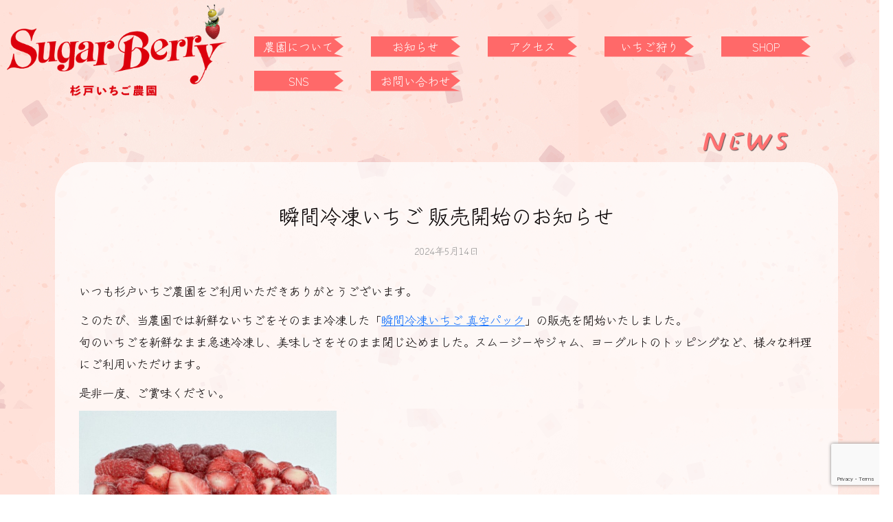

--- FILE ---
content_type: text/html; charset=UTF-8
request_url: https://www.meisterwerk-jp.com/447/
body_size: 7670
content:
<!DOCTYPE html>
<html lang="ja">

<head>
    <!-- Google Tag Manager -->
    <script>
        (function(w, d, s, l, i) {
            w[l] = w[l] || [];
            w[l].push({
                'gtm.start': new Date().getTime(),
                event: 'gtm.js'
            });
            var f = d.getElementsByTagName(s)[0],
                j = d.createElement(s),
                dl = l != 'dataLayer' ? '&l=' + l : '';
            j.async = true;
            j.src = 'https://www.googletagmanager.com/gtm.js?id=' + i + dl;
            f.parentNode.insertBefore(j, f);
        })(window, document, 'script', 'dataLayer', 'GTM-KBWRHQZD');
    </script>
    <!-- End Google Tag Manager -->
    <meta http-equiv="Content-Type" content="text/html; charset=utf-8">
    <meta name="viewport" content="width=device-width,initial-scale=1.0">
    <link href="https://www.meisterwerk-jp.com/wp/wp-content/themes/meisterwerk-jp_theme/img/favicon.ico" rel="icon">
    <link rel="apple-touch-icon" href="https://www.meisterwerk-jp.com/wp/wp-content/themes/meisterwerk-jp_theme/img/apple-touch-icon.png">
    <meta http-equiv="X-UA-Compatible" content="IE=edge">
    <meta name="format-detection" content="telephone=no">
    <title>杉戸いちご農園 | 埼玉県で食べ放題のいちご狩り Sugar Berry | 瞬間冷凍いちご 販売開始のお知らせ</title>
    <meta name="description" content="埼玉県の「杉戸いちご農園」で食べ放題のいちご狩り。高設栽培で立ったまま楽しめます。いちごの直売所、無料駐車場あり。ご家族やお友達とご一緒にどうぞ。">
    <meta name="thumbnail" content="https://www.meisterwerk-jp.com/wp/wp-content/uploads/2024/01/thumbnail.jpg" />
    <meta property="og:title" content="杉戸いちご農園 | 埼玉県で食べ放題のいちご狩り Sugar Berry | 瞬間冷凍いちご 販売開始のお知らせ" />
    <meta property="og:type" content="website" />
    <meta property="og:description" content="埼玉県の「杉戸いちご農園」で食べ放題のいちご狩り。高設栽培で立ったまま楽しめます。いちごの直売所、無料駐車場あり。ご家族やお友達とご一緒にどうぞ。" />
    <meta property="og:url" content="https://www.meisterwerk-jp.com/" />
    <meta property="og:site_name" content="杉戸いちご農園 | 埼玉県で食べ放題のいちご狩り Sugar Berry" />
    <meta property="og:image" content="https://www.meisterwerk-jp.com/wp/wp-content/themes/meisterwerk-jp_theme/img/about-main.png" />
    <link rel="preconnect" href="https://fonts.googleapis.com">
    <link rel="preconnect" href="https://fonts.gstatic.com" crossorigin>
    <link href="https://fonts.googleapis.com/css2?family=Lato:wght@400;700;900&family=Noto+Sans+JP:wght@400;500;600;700;800;900&display=swap" rel="stylesheet">
    <title>瞬間冷凍いちご 販売開始のお知らせ &#8211; 杉戸いちご農園 | 埼玉県で食べ放題のいちご狩り Sugar Berry</title>
<meta name='robots' content='max-image-preview:large' />
	<style>img:is([sizes="auto" i], [sizes^="auto," i]) { contain-intrinsic-size: 3000px 1500px }</style>
	<link rel="alternate" type="application/rss+xml" title="杉戸いちご農園 | 埼玉県で食べ放題のいちご狩り Sugar Berry &raquo; 瞬間冷凍いちご 販売開始のお知らせ のコメントのフィード" href="https://www.meisterwerk-jp.com/447/feed/" />
<script type="text/javascript">
/* <![CDATA[ */
window._wpemojiSettings = {"baseUrl":"https:\/\/s.w.org\/images\/core\/emoji\/15.0.3\/72x72\/","ext":".png","svgUrl":"https:\/\/s.w.org\/images\/core\/emoji\/15.0.3\/svg\/","svgExt":".svg","source":{"concatemoji":"https:\/\/www.meisterwerk-jp.com\/wp\/wp-includes\/js\/wp-emoji-release.min.js?ver=6.7.2"}};
/*! This file is auto-generated */
!function(i,n){var o,s,e;function c(e){try{var t={supportTests:e,timestamp:(new Date).valueOf()};sessionStorage.setItem(o,JSON.stringify(t))}catch(e){}}function p(e,t,n){e.clearRect(0,0,e.canvas.width,e.canvas.height),e.fillText(t,0,0);var t=new Uint32Array(e.getImageData(0,0,e.canvas.width,e.canvas.height).data),r=(e.clearRect(0,0,e.canvas.width,e.canvas.height),e.fillText(n,0,0),new Uint32Array(e.getImageData(0,0,e.canvas.width,e.canvas.height).data));return t.every(function(e,t){return e===r[t]})}function u(e,t,n){switch(t){case"flag":return n(e,"\ud83c\udff3\ufe0f\u200d\u26a7\ufe0f","\ud83c\udff3\ufe0f\u200b\u26a7\ufe0f")?!1:!n(e,"\ud83c\uddfa\ud83c\uddf3","\ud83c\uddfa\u200b\ud83c\uddf3")&&!n(e,"\ud83c\udff4\udb40\udc67\udb40\udc62\udb40\udc65\udb40\udc6e\udb40\udc67\udb40\udc7f","\ud83c\udff4\u200b\udb40\udc67\u200b\udb40\udc62\u200b\udb40\udc65\u200b\udb40\udc6e\u200b\udb40\udc67\u200b\udb40\udc7f");case"emoji":return!n(e,"\ud83d\udc26\u200d\u2b1b","\ud83d\udc26\u200b\u2b1b")}return!1}function f(e,t,n){var r="undefined"!=typeof WorkerGlobalScope&&self instanceof WorkerGlobalScope?new OffscreenCanvas(300,150):i.createElement("canvas"),a=r.getContext("2d",{willReadFrequently:!0}),o=(a.textBaseline="top",a.font="600 32px Arial",{});return e.forEach(function(e){o[e]=t(a,e,n)}),o}function t(e){var t=i.createElement("script");t.src=e,t.defer=!0,i.head.appendChild(t)}"undefined"!=typeof Promise&&(o="wpEmojiSettingsSupports",s=["flag","emoji"],n.supports={everything:!0,everythingExceptFlag:!0},e=new Promise(function(e){i.addEventListener("DOMContentLoaded",e,{once:!0})}),new Promise(function(t){var n=function(){try{var e=JSON.parse(sessionStorage.getItem(o));if("object"==typeof e&&"number"==typeof e.timestamp&&(new Date).valueOf()<e.timestamp+604800&&"object"==typeof e.supportTests)return e.supportTests}catch(e){}return null}();if(!n){if("undefined"!=typeof Worker&&"undefined"!=typeof OffscreenCanvas&&"undefined"!=typeof URL&&URL.createObjectURL&&"undefined"!=typeof Blob)try{var e="postMessage("+f.toString()+"("+[JSON.stringify(s),u.toString(),p.toString()].join(",")+"));",r=new Blob([e],{type:"text/javascript"}),a=new Worker(URL.createObjectURL(r),{name:"wpTestEmojiSupports"});return void(a.onmessage=function(e){c(n=e.data),a.terminate(),t(n)})}catch(e){}c(n=f(s,u,p))}t(n)}).then(function(e){for(var t in e)n.supports[t]=e[t],n.supports.everything=n.supports.everything&&n.supports[t],"flag"!==t&&(n.supports.everythingExceptFlag=n.supports.everythingExceptFlag&&n.supports[t]);n.supports.everythingExceptFlag=n.supports.everythingExceptFlag&&!n.supports.flag,n.DOMReady=!1,n.readyCallback=function(){n.DOMReady=!0}}).then(function(){return e}).then(function(){var e;n.supports.everything||(n.readyCallback(),(e=n.source||{}).concatemoji?t(e.concatemoji):e.wpemoji&&e.twemoji&&(t(e.twemoji),t(e.wpemoji)))}))}((window,document),window._wpemojiSettings);
/* ]]> */
</script>
<link rel='stylesheet' id='sbi_styles-css' href='https://www.meisterwerk-jp.com/wp/wp-content/plugins/instagram-feed/css/sbi-styles.min.css?ver=6.6.1' type='text/css' media='all' />
<style id='wp-emoji-styles-inline-css' type='text/css'>

	img.wp-smiley, img.emoji {
		display: inline !important;
		border: none !important;
		box-shadow: none !important;
		height: 1em !important;
		width: 1em !important;
		margin: 0 0.07em !important;
		vertical-align: -0.1em !important;
		background: none !important;
		padding: 0 !important;
	}
</style>
<link rel='stylesheet' id='wp-block-library-css' href='https://www.meisterwerk-jp.com/wp/wp-includes/css/dist/block-library/style.min.css?ver=6.7.2' type='text/css' media='all' />
<style id='classic-theme-styles-inline-css' type='text/css'>
/*! This file is auto-generated */
.wp-block-button__link{color:#fff;background-color:#32373c;border-radius:9999px;box-shadow:none;text-decoration:none;padding:calc(.667em + 2px) calc(1.333em + 2px);font-size:1.125em}.wp-block-file__button{background:#32373c;color:#fff;text-decoration:none}
</style>
<style id='global-styles-inline-css' type='text/css'>
:root{--wp--preset--aspect-ratio--square: 1;--wp--preset--aspect-ratio--4-3: 4/3;--wp--preset--aspect-ratio--3-4: 3/4;--wp--preset--aspect-ratio--3-2: 3/2;--wp--preset--aspect-ratio--2-3: 2/3;--wp--preset--aspect-ratio--16-9: 16/9;--wp--preset--aspect-ratio--9-16: 9/16;--wp--preset--color--black: #000000;--wp--preset--color--cyan-bluish-gray: #abb8c3;--wp--preset--color--white: #ffffff;--wp--preset--color--pale-pink: #f78da7;--wp--preset--color--vivid-red: #cf2e2e;--wp--preset--color--luminous-vivid-orange: #ff6900;--wp--preset--color--luminous-vivid-amber: #fcb900;--wp--preset--color--light-green-cyan: #7bdcb5;--wp--preset--color--vivid-green-cyan: #00d084;--wp--preset--color--pale-cyan-blue: #8ed1fc;--wp--preset--color--vivid-cyan-blue: #0693e3;--wp--preset--color--vivid-purple: #9b51e0;--wp--preset--gradient--vivid-cyan-blue-to-vivid-purple: linear-gradient(135deg,rgba(6,147,227,1) 0%,rgb(155,81,224) 100%);--wp--preset--gradient--light-green-cyan-to-vivid-green-cyan: linear-gradient(135deg,rgb(122,220,180) 0%,rgb(0,208,130) 100%);--wp--preset--gradient--luminous-vivid-amber-to-luminous-vivid-orange: linear-gradient(135deg,rgba(252,185,0,1) 0%,rgba(255,105,0,1) 100%);--wp--preset--gradient--luminous-vivid-orange-to-vivid-red: linear-gradient(135deg,rgba(255,105,0,1) 0%,rgb(207,46,46) 100%);--wp--preset--gradient--very-light-gray-to-cyan-bluish-gray: linear-gradient(135deg,rgb(238,238,238) 0%,rgb(169,184,195) 100%);--wp--preset--gradient--cool-to-warm-spectrum: linear-gradient(135deg,rgb(74,234,220) 0%,rgb(151,120,209) 20%,rgb(207,42,186) 40%,rgb(238,44,130) 60%,rgb(251,105,98) 80%,rgb(254,248,76) 100%);--wp--preset--gradient--blush-light-purple: linear-gradient(135deg,rgb(255,206,236) 0%,rgb(152,150,240) 100%);--wp--preset--gradient--blush-bordeaux: linear-gradient(135deg,rgb(254,205,165) 0%,rgb(254,45,45) 50%,rgb(107,0,62) 100%);--wp--preset--gradient--luminous-dusk: linear-gradient(135deg,rgb(255,203,112) 0%,rgb(199,81,192) 50%,rgb(65,88,208) 100%);--wp--preset--gradient--pale-ocean: linear-gradient(135deg,rgb(255,245,203) 0%,rgb(182,227,212) 50%,rgb(51,167,181) 100%);--wp--preset--gradient--electric-grass: linear-gradient(135deg,rgb(202,248,128) 0%,rgb(113,206,126) 100%);--wp--preset--gradient--midnight: linear-gradient(135deg,rgb(2,3,129) 0%,rgb(40,116,252) 100%);--wp--preset--font-size--small: 13px;--wp--preset--font-size--medium: 20px;--wp--preset--font-size--large: 36px;--wp--preset--font-size--x-large: 42px;--wp--preset--spacing--20: 0.44rem;--wp--preset--spacing--30: 0.67rem;--wp--preset--spacing--40: 1rem;--wp--preset--spacing--50: 1.5rem;--wp--preset--spacing--60: 2.25rem;--wp--preset--spacing--70: 3.38rem;--wp--preset--spacing--80: 5.06rem;--wp--preset--shadow--natural: 6px 6px 9px rgba(0, 0, 0, 0.2);--wp--preset--shadow--deep: 12px 12px 50px rgba(0, 0, 0, 0.4);--wp--preset--shadow--sharp: 6px 6px 0px rgba(0, 0, 0, 0.2);--wp--preset--shadow--outlined: 6px 6px 0px -3px rgba(255, 255, 255, 1), 6px 6px rgba(0, 0, 0, 1);--wp--preset--shadow--crisp: 6px 6px 0px rgba(0, 0, 0, 1);}:where(.is-layout-flex){gap: 0.5em;}:where(.is-layout-grid){gap: 0.5em;}body .is-layout-flex{display: flex;}.is-layout-flex{flex-wrap: wrap;align-items: center;}.is-layout-flex > :is(*, div){margin: 0;}body .is-layout-grid{display: grid;}.is-layout-grid > :is(*, div){margin: 0;}:where(.wp-block-columns.is-layout-flex){gap: 2em;}:where(.wp-block-columns.is-layout-grid){gap: 2em;}:where(.wp-block-post-template.is-layout-flex){gap: 1.25em;}:where(.wp-block-post-template.is-layout-grid){gap: 1.25em;}.has-black-color{color: var(--wp--preset--color--black) !important;}.has-cyan-bluish-gray-color{color: var(--wp--preset--color--cyan-bluish-gray) !important;}.has-white-color{color: var(--wp--preset--color--white) !important;}.has-pale-pink-color{color: var(--wp--preset--color--pale-pink) !important;}.has-vivid-red-color{color: var(--wp--preset--color--vivid-red) !important;}.has-luminous-vivid-orange-color{color: var(--wp--preset--color--luminous-vivid-orange) !important;}.has-luminous-vivid-amber-color{color: var(--wp--preset--color--luminous-vivid-amber) !important;}.has-light-green-cyan-color{color: var(--wp--preset--color--light-green-cyan) !important;}.has-vivid-green-cyan-color{color: var(--wp--preset--color--vivid-green-cyan) !important;}.has-pale-cyan-blue-color{color: var(--wp--preset--color--pale-cyan-blue) !important;}.has-vivid-cyan-blue-color{color: var(--wp--preset--color--vivid-cyan-blue) !important;}.has-vivid-purple-color{color: var(--wp--preset--color--vivid-purple) !important;}.has-black-background-color{background-color: var(--wp--preset--color--black) !important;}.has-cyan-bluish-gray-background-color{background-color: var(--wp--preset--color--cyan-bluish-gray) !important;}.has-white-background-color{background-color: var(--wp--preset--color--white) !important;}.has-pale-pink-background-color{background-color: var(--wp--preset--color--pale-pink) !important;}.has-vivid-red-background-color{background-color: var(--wp--preset--color--vivid-red) !important;}.has-luminous-vivid-orange-background-color{background-color: var(--wp--preset--color--luminous-vivid-orange) !important;}.has-luminous-vivid-amber-background-color{background-color: var(--wp--preset--color--luminous-vivid-amber) !important;}.has-light-green-cyan-background-color{background-color: var(--wp--preset--color--light-green-cyan) !important;}.has-vivid-green-cyan-background-color{background-color: var(--wp--preset--color--vivid-green-cyan) !important;}.has-pale-cyan-blue-background-color{background-color: var(--wp--preset--color--pale-cyan-blue) !important;}.has-vivid-cyan-blue-background-color{background-color: var(--wp--preset--color--vivid-cyan-blue) !important;}.has-vivid-purple-background-color{background-color: var(--wp--preset--color--vivid-purple) !important;}.has-black-border-color{border-color: var(--wp--preset--color--black) !important;}.has-cyan-bluish-gray-border-color{border-color: var(--wp--preset--color--cyan-bluish-gray) !important;}.has-white-border-color{border-color: var(--wp--preset--color--white) !important;}.has-pale-pink-border-color{border-color: var(--wp--preset--color--pale-pink) !important;}.has-vivid-red-border-color{border-color: var(--wp--preset--color--vivid-red) !important;}.has-luminous-vivid-orange-border-color{border-color: var(--wp--preset--color--luminous-vivid-orange) !important;}.has-luminous-vivid-amber-border-color{border-color: var(--wp--preset--color--luminous-vivid-amber) !important;}.has-light-green-cyan-border-color{border-color: var(--wp--preset--color--light-green-cyan) !important;}.has-vivid-green-cyan-border-color{border-color: var(--wp--preset--color--vivid-green-cyan) !important;}.has-pale-cyan-blue-border-color{border-color: var(--wp--preset--color--pale-cyan-blue) !important;}.has-vivid-cyan-blue-border-color{border-color: var(--wp--preset--color--vivid-cyan-blue) !important;}.has-vivid-purple-border-color{border-color: var(--wp--preset--color--vivid-purple) !important;}.has-vivid-cyan-blue-to-vivid-purple-gradient-background{background: var(--wp--preset--gradient--vivid-cyan-blue-to-vivid-purple) !important;}.has-light-green-cyan-to-vivid-green-cyan-gradient-background{background: var(--wp--preset--gradient--light-green-cyan-to-vivid-green-cyan) !important;}.has-luminous-vivid-amber-to-luminous-vivid-orange-gradient-background{background: var(--wp--preset--gradient--luminous-vivid-amber-to-luminous-vivid-orange) !important;}.has-luminous-vivid-orange-to-vivid-red-gradient-background{background: var(--wp--preset--gradient--luminous-vivid-orange-to-vivid-red) !important;}.has-very-light-gray-to-cyan-bluish-gray-gradient-background{background: var(--wp--preset--gradient--very-light-gray-to-cyan-bluish-gray) !important;}.has-cool-to-warm-spectrum-gradient-background{background: var(--wp--preset--gradient--cool-to-warm-spectrum) !important;}.has-blush-light-purple-gradient-background{background: var(--wp--preset--gradient--blush-light-purple) !important;}.has-blush-bordeaux-gradient-background{background: var(--wp--preset--gradient--blush-bordeaux) !important;}.has-luminous-dusk-gradient-background{background: var(--wp--preset--gradient--luminous-dusk) !important;}.has-pale-ocean-gradient-background{background: var(--wp--preset--gradient--pale-ocean) !important;}.has-electric-grass-gradient-background{background: var(--wp--preset--gradient--electric-grass) !important;}.has-midnight-gradient-background{background: var(--wp--preset--gradient--midnight) !important;}.has-small-font-size{font-size: var(--wp--preset--font-size--small) !important;}.has-medium-font-size{font-size: var(--wp--preset--font-size--medium) !important;}.has-large-font-size{font-size: var(--wp--preset--font-size--large) !important;}.has-x-large-font-size{font-size: var(--wp--preset--font-size--x-large) !important;}
:where(.wp-block-post-template.is-layout-flex){gap: 1.25em;}:where(.wp-block-post-template.is-layout-grid){gap: 1.25em;}
:where(.wp-block-columns.is-layout-flex){gap: 2em;}:where(.wp-block-columns.is-layout-grid){gap: 2em;}
:root :where(.wp-block-pullquote){font-size: 1.5em;line-height: 1.6;}
</style>
<link rel='stylesheet' id='contact-form-7-css' href='https://www.meisterwerk-jp.com/wp/wp-content/plugins/contact-form-7/includes/css/styles.css?ver=5.8.3' type='text/css' media='all' />
<link rel='stylesheet' id='wp-pagenavi-css' href='https://www.meisterwerk-jp.com/wp/wp-content/plugins/wp-pagenavi/pagenavi-css.css?ver=2.70' type='text/css' media='all' />
<link rel='stylesheet' id='my_common.css-css' href='https://www.meisterwerk-jp.com/wp/wp-content/themes/meisterwerk-jp_theme/css/common.css?ver=202601221816' type='text/css' media='all' />
<link rel='stylesheet' id='my_style.css-css' href='https://www.meisterwerk-jp.com/wp/wp-content/themes/meisterwerk-jp_theme/css/style.css?ver=202601221816' type='text/css' media='all' />
<link rel='stylesheet' id='meisterwerk.css-css' href='https://www.meisterwerk-jp.com/wp/wp-content/themes/meisterwerk-jp_theme/css/meisterwerk.css?ver=202601221816' type='text/css' media='all' />
<!--n2css--><!--n2js--><link rel="https://api.w.org/" href="https://www.meisterwerk-jp.com/wp-json/" /><link rel="alternate" title="JSON" type="application/json" href="https://www.meisterwerk-jp.com/wp-json/wp/v2/posts/447" /><link rel="EditURI" type="application/rsd+xml" title="RSD" href="https://www.meisterwerk-jp.com/wp/xmlrpc.php?rsd" />
<meta name="generator" content="WordPress 6.7.2" />
<link rel="canonical" href="https://www.meisterwerk-jp.com/447/" />
<link rel='shortlink' href='https://www.meisterwerk-jp.com/?p=447' />
<link rel="alternate" title="oEmbed (JSON)" type="application/json+oembed" href="https://www.meisterwerk-jp.com/wp-json/oembed/1.0/embed?url=https%3A%2F%2Fwww.meisterwerk-jp.com%2F447%2F" />
<link rel="alternate" title="oEmbed (XML)" type="text/xml+oembed" href="https://www.meisterwerk-jp.com/wp-json/oembed/1.0/embed?url=https%3A%2F%2Fwww.meisterwerk-jp.com%2F447%2F&#038;format=xml" />

    <!-- importing bootstrap.js and supporting js libraries -->
    <script src="https://code.jquery.com/jquery-3.7.0.min.js" integrity="sha256-2Pmvv0kuTBOenSvLm6bvfBSSHrUJ+3A7x6P5Ebd07/g=" crossorigin="anonymous"></script>
    <!-- adding Bootstrap 5 for UI components  -->
    <link href="https://cdn.jsdelivr.net/npm/bootstrap@5.3.0/dist/css/bootstrap.min.css" rel="stylesheet">
    <link href="https://getbootstrap.jp/docs/5.3/assets/css/docs.css" rel="stylesheet">
    <link href="https://cdn.jsdelivr.net/npm/bootstrap-icons@1.10.5/font/bootstrap-icons.css" rel="stylesheet">
    <script src="https://cdn.jsdelivr.net/npm/bootstrap@5.3.0/dist/js/bootstrap.bundle.min.js"></script>

    <style>
        @import url('https://fonts.googleapis.com/css2?family=Zen+Kurenaido&display=swap');
    </style>

    <link rel="preconnect" href="https://fonts.googleapis.com">
    <link rel="preconnect" href="https://fonts.gstatic.com" crossorigin>
    <link href="https://fonts.googleapis.com/css2?family=Noto+Serif+JP&family=Slackside+One&display=swap" rel="stylesheet">

    <link href="https://www.meisterwerk-jp.com/wp/wp-content/themes/meisterwerk-jp_theme/style_new.css" rel="stylesheet">
</head>

<body id="body" class="post-template-default single single-post postid-447 single-format-standard">
    <!-- Google Tag Manager (noscript) -->
    <noscript><iframe src="https://www.googletagmanager.com/ns.html?id=GTM-KBWRHQZD" height="0" width="0" style="display:none;visibility:hidden"></iframe></noscript>
    <!-- End Google Tag Manager (noscript) -->
    <div class="wrap">
        <div class="toggle-menu -left">
            <input type="checkbox" id="toggle-menu-tigger" class="toggle-menu__checkbox" value="">
            <label for="toggle-menu-tigger" class="toggle-menu__button -cross"><span></span></label>
            <nav class="toggle-menu__nav">
                <div class="toggle-menu__nav-item">
                    <div class="g-nav">
                        <ul class="g-nav__list">
                            <li class="g-nav__list-item p-0 mb-5">
                                <a href="https://www.meisterwerk-jp.com"><img src="https://www.meisterwerk-jp.com/wp/wp-content/themes/meisterwerk-jp_theme/img/main-logo.png" alt="Sugar Berry"></a>
                            </li>
                            <li class="g-nav__list-item">
                                <a class="ribbon  " href="/#about" onclick="closeMenu();">
                                    農園について
                                </a>
                            </li>
                            <li class="g-nav__list-item">
                                <a class="ribbon " href="/#news" onclick="closeMenu();">
                                    お知らせ
                                </a>
                            </li>
                            <li class="g-nav__list-item">
                                <a class="ribbon " href="/#access" onclick="closeMenu();">
                                    アクセス
                                </a>
                            </li>
                            <li class="g-nav__list-item">
                                <a class="ribbon " href="/reserve/">
                                    いちご狩り予約
                                </a>
                            </li>
                            <li class="g-nav__list-item">
                                <a class="ribbon " href="https://sugarberry.base.shop/" target="_blank">
                                    SHOP
                                </a>
                            </li>
                            <li class="g-nav__list-item">
                                <a class="ribbon " href="/#sns" onclick="closeMenu();">
                                    SNS
                                </a>
                            </li>
                            <li class="g-nav__list-item">
                                <a class="ribbon " href="/contact/">
                                    お問い合わせ
                                </a>
                            </li>
                        </ul>
                    </div>
                </div>
            </nav>
            <label for="toggle-menu-tigger" class="toggle-menu__overlay"></label>
        </div>
        <header id="header" class="header">
            <div class="header__sp">
                <a class="header__spLink" href="https://www.meisterwerk-jp.com"><img src="https://www.meisterwerk-jp.com/wp/wp-content/themes/meisterwerk-jp_theme/img/main-logo.png" alt="Sugar Berry"></a>
            </div>
            <div class="header__nav">
                <div class="header__nav-inner">
                    <nav class="g-nav">
                        <div class="g-nav__logo">
                            <a class="g-nav__logoLink" href="https://www.meisterwerk-jp.com"><img src="https://www.meisterwerk-jp.com/wp/wp-content/themes/meisterwerk-jp_theme/img/main-logo.png" alt="Sugar Berry"></a>
                        </div>
                        <ul class="g-nav__list">
                            <li class="g-nav__list-item">
                                <a class="ribbon " href="/#about">
                                    農園について
                                </a>
                            </li>
                            <li class="g-nav__list-item">
                                <a class="ribbon " href="/#news">
                                    お知らせ
                                </a>
                            </li>
                            <li class="g-nav__list-item">
                                <a class="ribbon " href="/#access">
                                    アクセス
                                </a>
                            </li>
                            <li class="g-nav__list-item">
                                <a class="ribbon " href="/reserve/">
                                    いちご狩り
                                </a>
                            </li>
                            <li class="g-nav__list-item">
                                <a class="ribbon " href="https://sugarberry.base.shop/" target="_blank">
                                    SHOP
                                </a>
                            </li>
                            <li class="g-nav__list-item">
                                <a class="ribbon " href="/#sns">
                                    SNS
                                </a>
                            </li>
                            <li class="g-nav__list-item">
                                <a class="ribbon " href="/contact/">
                                    お問い合わせ
                                </a>
                            </li>
                        </ul>
                    </nav>
                </div>
            </div>
            <script>
                function closeMenu() {
                    $('#toggle-menu-tigger').prop('checked', false);
                }
            </script>
        </header>
        <div id="main" class="main container-fluid">
            <div class="row"><div class="news-detail__inner">
    <div class="news-detail__att section-title">
        NEWS
    </div>
    <div class="news-detail__box">
                        <div class="news-detail__title">
                    瞬間冷凍いちご 販売開始のお知らせ                </div>
                <div class="news-detail__date">
                    2024年5月14日                </div>
                <div class="news-detail__text">
                    <p>いつも杉戸いちご農園をご利用いただきありがとうございます。</p>
<p>このたび、当農園では新鮮ないちごをそのまま冷凍した「<a href="https://sugarberry.base.shop/items/85775119?from=widget" target="_blank" rel="noopener">瞬間冷凍いちご 真空パック</a>」の販売を開始いたしました。<br />
旬のいちごを新鮮なまま急速冷凍し、美味しさをそのまま閉じ込めました。スムージーやジャム、ヨーグルトのトッピングなど、様々な料理にご利用いただけます。</p>
<p>是非一度、ご賞味ください。</p>
<p><img fetchpriority="high" decoding="async" class="alignnone wp-image-458" src="https://www.meisterwerk-jp.com/wp/wp-content/uploads/2024/05/1713945387494-768x1024.jpg" alt="" width="375" height="500" srcset="https://www.meisterwerk-jp.com/wp/wp-content/uploads/2024/05/1713945387494-768x1024.jpg 768w, https://www.meisterwerk-jp.com/wp/wp-content/uploads/2024/05/1713945387494-225x300.jpg 225w, https://www.meisterwerk-jp.com/wp/wp-content/uploads/2024/05/1713945387494.jpg 1108w" sizes="(max-width: 375px) 100vw, 375px" /></p>
<p>・商品名：瞬間冷凍いちご 真空パック<br />
・内容量：1Kg<br />
・価格　：2,000円（税込）</p>
<p>※4～5品種のいちごが含まれています。品種の指定はできません。<br />
※開封後はお早めにお召し上がりください。</p>
<p>ご購入は<a href="https://sugarberry.base.shop/items/85775119?from=widget" target="_blank" rel="noopener">こちら</a></p>
                </div>
                <div class="g-nav__list-item m-auto">
                                    </div>
            </div>
</div>
    </div>
    </div>
    <!-- .main -->
        <footer class="footer" style="">
      <div class="footer__img">
        <img src="https://www.meisterwerk-jp.com/wp/wp-content/themes/meisterwerk-jp_theme/img/logo.png" alt="">
        <p class="footer__text">Copyright © MEISTERWERK Co.,Ltd. All Rights Reserved.</p>
      </div>
    </footer>
    </div>
    <!-- Instagram Feed JS -->
<script type="text/javascript">
var sbiajaxurl = "https://www.meisterwerk-jp.com/wp/wp-admin/admin-ajax.php";
</script>
<script type="text/javascript" src="https://www.meisterwerk-jp.com/wp/wp-content/plugins/contact-form-7/includes/swv/js/index.js?ver=5.8.3" id="swv-js"></script>
<script type="text/javascript" id="contact-form-7-js-extra">
/* <![CDATA[ */
var wpcf7 = {"api":{"root":"https:\/\/www.meisterwerk-jp.com\/wp-json\/","namespace":"contact-form-7\/v1"}};
/* ]]> */
</script>
<script type="text/javascript" src="https://www.meisterwerk-jp.com/wp/wp-content/plugins/contact-form-7/includes/js/index.js?ver=5.8.3" id="contact-form-7-js"></script>
<script type="text/javascript" src="https://www.google.com/recaptcha/api.js?render=6Lf-02YpAAAAABzTObprcFtcq8hRgGqSb3kdqczE&amp;ver=3.0" id="google-recaptcha-js"></script>
<script type="text/javascript" src="https://www.meisterwerk-jp.com/wp/wp-includes/js/dist/vendor/wp-polyfill.min.js?ver=3.15.0" id="wp-polyfill-js"></script>
<script type="text/javascript" id="wpcf7-recaptcha-js-extra">
/* <![CDATA[ */
var wpcf7_recaptcha = {"sitekey":"6Lf-02YpAAAAABzTObprcFtcq8hRgGqSb3kdqczE","actions":{"homepage":"homepage","contactform":"contactform"}};
/* ]]> */
</script>
<script type="text/javascript" src="https://www.meisterwerk-jp.com/wp/wp-content/plugins/contact-form-7/modules/recaptcha/index.js?ver=5.8.3" id="wpcf7-recaptcha-js"></script>
<script type="text/javascript" src="https://www.meisterwerk-jp.com/wp/wp-content/themes/meisterwerk-jp_theme/js/common.js" id="commonjs-js"></script>
<script type="text/javascript" src="https://www.meisterwerk-jp.com/wp/wp-content/themes/meisterwerk-jp_theme/js/function.js" id="function-js"></script>
    </body>

    </html>

--- FILE ---
content_type: text/html; charset=utf-8
request_url: https://www.google.com/recaptcha/api2/anchor?ar=1&k=6Lf-02YpAAAAABzTObprcFtcq8hRgGqSb3kdqczE&co=aHR0cHM6Ly93d3cubWVpc3RlcndlcmstanAuY29tOjQ0Mw..&hl=en&v=PoyoqOPhxBO7pBk68S4YbpHZ&size=invisible&anchor-ms=20000&execute-ms=30000&cb=2pkd1ikiwe73
body_size: 48648
content:
<!DOCTYPE HTML><html dir="ltr" lang="en"><head><meta http-equiv="Content-Type" content="text/html; charset=UTF-8">
<meta http-equiv="X-UA-Compatible" content="IE=edge">
<title>reCAPTCHA</title>
<style type="text/css">
/* cyrillic-ext */
@font-face {
  font-family: 'Roboto';
  font-style: normal;
  font-weight: 400;
  font-stretch: 100%;
  src: url(//fonts.gstatic.com/s/roboto/v48/KFO7CnqEu92Fr1ME7kSn66aGLdTylUAMa3GUBHMdazTgWw.woff2) format('woff2');
  unicode-range: U+0460-052F, U+1C80-1C8A, U+20B4, U+2DE0-2DFF, U+A640-A69F, U+FE2E-FE2F;
}
/* cyrillic */
@font-face {
  font-family: 'Roboto';
  font-style: normal;
  font-weight: 400;
  font-stretch: 100%;
  src: url(//fonts.gstatic.com/s/roboto/v48/KFO7CnqEu92Fr1ME7kSn66aGLdTylUAMa3iUBHMdazTgWw.woff2) format('woff2');
  unicode-range: U+0301, U+0400-045F, U+0490-0491, U+04B0-04B1, U+2116;
}
/* greek-ext */
@font-face {
  font-family: 'Roboto';
  font-style: normal;
  font-weight: 400;
  font-stretch: 100%;
  src: url(//fonts.gstatic.com/s/roboto/v48/KFO7CnqEu92Fr1ME7kSn66aGLdTylUAMa3CUBHMdazTgWw.woff2) format('woff2');
  unicode-range: U+1F00-1FFF;
}
/* greek */
@font-face {
  font-family: 'Roboto';
  font-style: normal;
  font-weight: 400;
  font-stretch: 100%;
  src: url(//fonts.gstatic.com/s/roboto/v48/KFO7CnqEu92Fr1ME7kSn66aGLdTylUAMa3-UBHMdazTgWw.woff2) format('woff2');
  unicode-range: U+0370-0377, U+037A-037F, U+0384-038A, U+038C, U+038E-03A1, U+03A3-03FF;
}
/* math */
@font-face {
  font-family: 'Roboto';
  font-style: normal;
  font-weight: 400;
  font-stretch: 100%;
  src: url(//fonts.gstatic.com/s/roboto/v48/KFO7CnqEu92Fr1ME7kSn66aGLdTylUAMawCUBHMdazTgWw.woff2) format('woff2');
  unicode-range: U+0302-0303, U+0305, U+0307-0308, U+0310, U+0312, U+0315, U+031A, U+0326-0327, U+032C, U+032F-0330, U+0332-0333, U+0338, U+033A, U+0346, U+034D, U+0391-03A1, U+03A3-03A9, U+03B1-03C9, U+03D1, U+03D5-03D6, U+03F0-03F1, U+03F4-03F5, U+2016-2017, U+2034-2038, U+203C, U+2040, U+2043, U+2047, U+2050, U+2057, U+205F, U+2070-2071, U+2074-208E, U+2090-209C, U+20D0-20DC, U+20E1, U+20E5-20EF, U+2100-2112, U+2114-2115, U+2117-2121, U+2123-214F, U+2190, U+2192, U+2194-21AE, U+21B0-21E5, U+21F1-21F2, U+21F4-2211, U+2213-2214, U+2216-22FF, U+2308-230B, U+2310, U+2319, U+231C-2321, U+2336-237A, U+237C, U+2395, U+239B-23B7, U+23D0, U+23DC-23E1, U+2474-2475, U+25AF, U+25B3, U+25B7, U+25BD, U+25C1, U+25CA, U+25CC, U+25FB, U+266D-266F, U+27C0-27FF, U+2900-2AFF, U+2B0E-2B11, U+2B30-2B4C, U+2BFE, U+3030, U+FF5B, U+FF5D, U+1D400-1D7FF, U+1EE00-1EEFF;
}
/* symbols */
@font-face {
  font-family: 'Roboto';
  font-style: normal;
  font-weight: 400;
  font-stretch: 100%;
  src: url(//fonts.gstatic.com/s/roboto/v48/KFO7CnqEu92Fr1ME7kSn66aGLdTylUAMaxKUBHMdazTgWw.woff2) format('woff2');
  unicode-range: U+0001-000C, U+000E-001F, U+007F-009F, U+20DD-20E0, U+20E2-20E4, U+2150-218F, U+2190, U+2192, U+2194-2199, U+21AF, U+21E6-21F0, U+21F3, U+2218-2219, U+2299, U+22C4-22C6, U+2300-243F, U+2440-244A, U+2460-24FF, U+25A0-27BF, U+2800-28FF, U+2921-2922, U+2981, U+29BF, U+29EB, U+2B00-2BFF, U+4DC0-4DFF, U+FFF9-FFFB, U+10140-1018E, U+10190-1019C, U+101A0, U+101D0-101FD, U+102E0-102FB, U+10E60-10E7E, U+1D2C0-1D2D3, U+1D2E0-1D37F, U+1F000-1F0FF, U+1F100-1F1AD, U+1F1E6-1F1FF, U+1F30D-1F30F, U+1F315, U+1F31C, U+1F31E, U+1F320-1F32C, U+1F336, U+1F378, U+1F37D, U+1F382, U+1F393-1F39F, U+1F3A7-1F3A8, U+1F3AC-1F3AF, U+1F3C2, U+1F3C4-1F3C6, U+1F3CA-1F3CE, U+1F3D4-1F3E0, U+1F3ED, U+1F3F1-1F3F3, U+1F3F5-1F3F7, U+1F408, U+1F415, U+1F41F, U+1F426, U+1F43F, U+1F441-1F442, U+1F444, U+1F446-1F449, U+1F44C-1F44E, U+1F453, U+1F46A, U+1F47D, U+1F4A3, U+1F4B0, U+1F4B3, U+1F4B9, U+1F4BB, U+1F4BF, U+1F4C8-1F4CB, U+1F4D6, U+1F4DA, U+1F4DF, U+1F4E3-1F4E6, U+1F4EA-1F4ED, U+1F4F7, U+1F4F9-1F4FB, U+1F4FD-1F4FE, U+1F503, U+1F507-1F50B, U+1F50D, U+1F512-1F513, U+1F53E-1F54A, U+1F54F-1F5FA, U+1F610, U+1F650-1F67F, U+1F687, U+1F68D, U+1F691, U+1F694, U+1F698, U+1F6AD, U+1F6B2, U+1F6B9-1F6BA, U+1F6BC, U+1F6C6-1F6CF, U+1F6D3-1F6D7, U+1F6E0-1F6EA, U+1F6F0-1F6F3, U+1F6F7-1F6FC, U+1F700-1F7FF, U+1F800-1F80B, U+1F810-1F847, U+1F850-1F859, U+1F860-1F887, U+1F890-1F8AD, U+1F8B0-1F8BB, U+1F8C0-1F8C1, U+1F900-1F90B, U+1F93B, U+1F946, U+1F984, U+1F996, U+1F9E9, U+1FA00-1FA6F, U+1FA70-1FA7C, U+1FA80-1FA89, U+1FA8F-1FAC6, U+1FACE-1FADC, U+1FADF-1FAE9, U+1FAF0-1FAF8, U+1FB00-1FBFF;
}
/* vietnamese */
@font-face {
  font-family: 'Roboto';
  font-style: normal;
  font-weight: 400;
  font-stretch: 100%;
  src: url(//fonts.gstatic.com/s/roboto/v48/KFO7CnqEu92Fr1ME7kSn66aGLdTylUAMa3OUBHMdazTgWw.woff2) format('woff2');
  unicode-range: U+0102-0103, U+0110-0111, U+0128-0129, U+0168-0169, U+01A0-01A1, U+01AF-01B0, U+0300-0301, U+0303-0304, U+0308-0309, U+0323, U+0329, U+1EA0-1EF9, U+20AB;
}
/* latin-ext */
@font-face {
  font-family: 'Roboto';
  font-style: normal;
  font-weight: 400;
  font-stretch: 100%;
  src: url(//fonts.gstatic.com/s/roboto/v48/KFO7CnqEu92Fr1ME7kSn66aGLdTylUAMa3KUBHMdazTgWw.woff2) format('woff2');
  unicode-range: U+0100-02BA, U+02BD-02C5, U+02C7-02CC, U+02CE-02D7, U+02DD-02FF, U+0304, U+0308, U+0329, U+1D00-1DBF, U+1E00-1E9F, U+1EF2-1EFF, U+2020, U+20A0-20AB, U+20AD-20C0, U+2113, U+2C60-2C7F, U+A720-A7FF;
}
/* latin */
@font-face {
  font-family: 'Roboto';
  font-style: normal;
  font-weight: 400;
  font-stretch: 100%;
  src: url(//fonts.gstatic.com/s/roboto/v48/KFO7CnqEu92Fr1ME7kSn66aGLdTylUAMa3yUBHMdazQ.woff2) format('woff2');
  unicode-range: U+0000-00FF, U+0131, U+0152-0153, U+02BB-02BC, U+02C6, U+02DA, U+02DC, U+0304, U+0308, U+0329, U+2000-206F, U+20AC, U+2122, U+2191, U+2193, U+2212, U+2215, U+FEFF, U+FFFD;
}
/* cyrillic-ext */
@font-face {
  font-family: 'Roboto';
  font-style: normal;
  font-weight: 500;
  font-stretch: 100%;
  src: url(//fonts.gstatic.com/s/roboto/v48/KFO7CnqEu92Fr1ME7kSn66aGLdTylUAMa3GUBHMdazTgWw.woff2) format('woff2');
  unicode-range: U+0460-052F, U+1C80-1C8A, U+20B4, U+2DE0-2DFF, U+A640-A69F, U+FE2E-FE2F;
}
/* cyrillic */
@font-face {
  font-family: 'Roboto';
  font-style: normal;
  font-weight: 500;
  font-stretch: 100%;
  src: url(//fonts.gstatic.com/s/roboto/v48/KFO7CnqEu92Fr1ME7kSn66aGLdTylUAMa3iUBHMdazTgWw.woff2) format('woff2');
  unicode-range: U+0301, U+0400-045F, U+0490-0491, U+04B0-04B1, U+2116;
}
/* greek-ext */
@font-face {
  font-family: 'Roboto';
  font-style: normal;
  font-weight: 500;
  font-stretch: 100%;
  src: url(//fonts.gstatic.com/s/roboto/v48/KFO7CnqEu92Fr1ME7kSn66aGLdTylUAMa3CUBHMdazTgWw.woff2) format('woff2');
  unicode-range: U+1F00-1FFF;
}
/* greek */
@font-face {
  font-family: 'Roboto';
  font-style: normal;
  font-weight: 500;
  font-stretch: 100%;
  src: url(//fonts.gstatic.com/s/roboto/v48/KFO7CnqEu92Fr1ME7kSn66aGLdTylUAMa3-UBHMdazTgWw.woff2) format('woff2');
  unicode-range: U+0370-0377, U+037A-037F, U+0384-038A, U+038C, U+038E-03A1, U+03A3-03FF;
}
/* math */
@font-face {
  font-family: 'Roboto';
  font-style: normal;
  font-weight: 500;
  font-stretch: 100%;
  src: url(//fonts.gstatic.com/s/roboto/v48/KFO7CnqEu92Fr1ME7kSn66aGLdTylUAMawCUBHMdazTgWw.woff2) format('woff2');
  unicode-range: U+0302-0303, U+0305, U+0307-0308, U+0310, U+0312, U+0315, U+031A, U+0326-0327, U+032C, U+032F-0330, U+0332-0333, U+0338, U+033A, U+0346, U+034D, U+0391-03A1, U+03A3-03A9, U+03B1-03C9, U+03D1, U+03D5-03D6, U+03F0-03F1, U+03F4-03F5, U+2016-2017, U+2034-2038, U+203C, U+2040, U+2043, U+2047, U+2050, U+2057, U+205F, U+2070-2071, U+2074-208E, U+2090-209C, U+20D0-20DC, U+20E1, U+20E5-20EF, U+2100-2112, U+2114-2115, U+2117-2121, U+2123-214F, U+2190, U+2192, U+2194-21AE, U+21B0-21E5, U+21F1-21F2, U+21F4-2211, U+2213-2214, U+2216-22FF, U+2308-230B, U+2310, U+2319, U+231C-2321, U+2336-237A, U+237C, U+2395, U+239B-23B7, U+23D0, U+23DC-23E1, U+2474-2475, U+25AF, U+25B3, U+25B7, U+25BD, U+25C1, U+25CA, U+25CC, U+25FB, U+266D-266F, U+27C0-27FF, U+2900-2AFF, U+2B0E-2B11, U+2B30-2B4C, U+2BFE, U+3030, U+FF5B, U+FF5D, U+1D400-1D7FF, U+1EE00-1EEFF;
}
/* symbols */
@font-face {
  font-family: 'Roboto';
  font-style: normal;
  font-weight: 500;
  font-stretch: 100%;
  src: url(//fonts.gstatic.com/s/roboto/v48/KFO7CnqEu92Fr1ME7kSn66aGLdTylUAMaxKUBHMdazTgWw.woff2) format('woff2');
  unicode-range: U+0001-000C, U+000E-001F, U+007F-009F, U+20DD-20E0, U+20E2-20E4, U+2150-218F, U+2190, U+2192, U+2194-2199, U+21AF, U+21E6-21F0, U+21F3, U+2218-2219, U+2299, U+22C4-22C6, U+2300-243F, U+2440-244A, U+2460-24FF, U+25A0-27BF, U+2800-28FF, U+2921-2922, U+2981, U+29BF, U+29EB, U+2B00-2BFF, U+4DC0-4DFF, U+FFF9-FFFB, U+10140-1018E, U+10190-1019C, U+101A0, U+101D0-101FD, U+102E0-102FB, U+10E60-10E7E, U+1D2C0-1D2D3, U+1D2E0-1D37F, U+1F000-1F0FF, U+1F100-1F1AD, U+1F1E6-1F1FF, U+1F30D-1F30F, U+1F315, U+1F31C, U+1F31E, U+1F320-1F32C, U+1F336, U+1F378, U+1F37D, U+1F382, U+1F393-1F39F, U+1F3A7-1F3A8, U+1F3AC-1F3AF, U+1F3C2, U+1F3C4-1F3C6, U+1F3CA-1F3CE, U+1F3D4-1F3E0, U+1F3ED, U+1F3F1-1F3F3, U+1F3F5-1F3F7, U+1F408, U+1F415, U+1F41F, U+1F426, U+1F43F, U+1F441-1F442, U+1F444, U+1F446-1F449, U+1F44C-1F44E, U+1F453, U+1F46A, U+1F47D, U+1F4A3, U+1F4B0, U+1F4B3, U+1F4B9, U+1F4BB, U+1F4BF, U+1F4C8-1F4CB, U+1F4D6, U+1F4DA, U+1F4DF, U+1F4E3-1F4E6, U+1F4EA-1F4ED, U+1F4F7, U+1F4F9-1F4FB, U+1F4FD-1F4FE, U+1F503, U+1F507-1F50B, U+1F50D, U+1F512-1F513, U+1F53E-1F54A, U+1F54F-1F5FA, U+1F610, U+1F650-1F67F, U+1F687, U+1F68D, U+1F691, U+1F694, U+1F698, U+1F6AD, U+1F6B2, U+1F6B9-1F6BA, U+1F6BC, U+1F6C6-1F6CF, U+1F6D3-1F6D7, U+1F6E0-1F6EA, U+1F6F0-1F6F3, U+1F6F7-1F6FC, U+1F700-1F7FF, U+1F800-1F80B, U+1F810-1F847, U+1F850-1F859, U+1F860-1F887, U+1F890-1F8AD, U+1F8B0-1F8BB, U+1F8C0-1F8C1, U+1F900-1F90B, U+1F93B, U+1F946, U+1F984, U+1F996, U+1F9E9, U+1FA00-1FA6F, U+1FA70-1FA7C, U+1FA80-1FA89, U+1FA8F-1FAC6, U+1FACE-1FADC, U+1FADF-1FAE9, U+1FAF0-1FAF8, U+1FB00-1FBFF;
}
/* vietnamese */
@font-face {
  font-family: 'Roboto';
  font-style: normal;
  font-weight: 500;
  font-stretch: 100%;
  src: url(//fonts.gstatic.com/s/roboto/v48/KFO7CnqEu92Fr1ME7kSn66aGLdTylUAMa3OUBHMdazTgWw.woff2) format('woff2');
  unicode-range: U+0102-0103, U+0110-0111, U+0128-0129, U+0168-0169, U+01A0-01A1, U+01AF-01B0, U+0300-0301, U+0303-0304, U+0308-0309, U+0323, U+0329, U+1EA0-1EF9, U+20AB;
}
/* latin-ext */
@font-face {
  font-family: 'Roboto';
  font-style: normal;
  font-weight: 500;
  font-stretch: 100%;
  src: url(//fonts.gstatic.com/s/roboto/v48/KFO7CnqEu92Fr1ME7kSn66aGLdTylUAMa3KUBHMdazTgWw.woff2) format('woff2');
  unicode-range: U+0100-02BA, U+02BD-02C5, U+02C7-02CC, U+02CE-02D7, U+02DD-02FF, U+0304, U+0308, U+0329, U+1D00-1DBF, U+1E00-1E9F, U+1EF2-1EFF, U+2020, U+20A0-20AB, U+20AD-20C0, U+2113, U+2C60-2C7F, U+A720-A7FF;
}
/* latin */
@font-face {
  font-family: 'Roboto';
  font-style: normal;
  font-weight: 500;
  font-stretch: 100%;
  src: url(//fonts.gstatic.com/s/roboto/v48/KFO7CnqEu92Fr1ME7kSn66aGLdTylUAMa3yUBHMdazQ.woff2) format('woff2');
  unicode-range: U+0000-00FF, U+0131, U+0152-0153, U+02BB-02BC, U+02C6, U+02DA, U+02DC, U+0304, U+0308, U+0329, U+2000-206F, U+20AC, U+2122, U+2191, U+2193, U+2212, U+2215, U+FEFF, U+FFFD;
}
/* cyrillic-ext */
@font-face {
  font-family: 'Roboto';
  font-style: normal;
  font-weight: 900;
  font-stretch: 100%;
  src: url(//fonts.gstatic.com/s/roboto/v48/KFO7CnqEu92Fr1ME7kSn66aGLdTylUAMa3GUBHMdazTgWw.woff2) format('woff2');
  unicode-range: U+0460-052F, U+1C80-1C8A, U+20B4, U+2DE0-2DFF, U+A640-A69F, U+FE2E-FE2F;
}
/* cyrillic */
@font-face {
  font-family: 'Roboto';
  font-style: normal;
  font-weight: 900;
  font-stretch: 100%;
  src: url(//fonts.gstatic.com/s/roboto/v48/KFO7CnqEu92Fr1ME7kSn66aGLdTylUAMa3iUBHMdazTgWw.woff2) format('woff2');
  unicode-range: U+0301, U+0400-045F, U+0490-0491, U+04B0-04B1, U+2116;
}
/* greek-ext */
@font-face {
  font-family: 'Roboto';
  font-style: normal;
  font-weight: 900;
  font-stretch: 100%;
  src: url(//fonts.gstatic.com/s/roboto/v48/KFO7CnqEu92Fr1ME7kSn66aGLdTylUAMa3CUBHMdazTgWw.woff2) format('woff2');
  unicode-range: U+1F00-1FFF;
}
/* greek */
@font-face {
  font-family: 'Roboto';
  font-style: normal;
  font-weight: 900;
  font-stretch: 100%;
  src: url(//fonts.gstatic.com/s/roboto/v48/KFO7CnqEu92Fr1ME7kSn66aGLdTylUAMa3-UBHMdazTgWw.woff2) format('woff2');
  unicode-range: U+0370-0377, U+037A-037F, U+0384-038A, U+038C, U+038E-03A1, U+03A3-03FF;
}
/* math */
@font-face {
  font-family: 'Roboto';
  font-style: normal;
  font-weight: 900;
  font-stretch: 100%;
  src: url(//fonts.gstatic.com/s/roboto/v48/KFO7CnqEu92Fr1ME7kSn66aGLdTylUAMawCUBHMdazTgWw.woff2) format('woff2');
  unicode-range: U+0302-0303, U+0305, U+0307-0308, U+0310, U+0312, U+0315, U+031A, U+0326-0327, U+032C, U+032F-0330, U+0332-0333, U+0338, U+033A, U+0346, U+034D, U+0391-03A1, U+03A3-03A9, U+03B1-03C9, U+03D1, U+03D5-03D6, U+03F0-03F1, U+03F4-03F5, U+2016-2017, U+2034-2038, U+203C, U+2040, U+2043, U+2047, U+2050, U+2057, U+205F, U+2070-2071, U+2074-208E, U+2090-209C, U+20D0-20DC, U+20E1, U+20E5-20EF, U+2100-2112, U+2114-2115, U+2117-2121, U+2123-214F, U+2190, U+2192, U+2194-21AE, U+21B0-21E5, U+21F1-21F2, U+21F4-2211, U+2213-2214, U+2216-22FF, U+2308-230B, U+2310, U+2319, U+231C-2321, U+2336-237A, U+237C, U+2395, U+239B-23B7, U+23D0, U+23DC-23E1, U+2474-2475, U+25AF, U+25B3, U+25B7, U+25BD, U+25C1, U+25CA, U+25CC, U+25FB, U+266D-266F, U+27C0-27FF, U+2900-2AFF, U+2B0E-2B11, U+2B30-2B4C, U+2BFE, U+3030, U+FF5B, U+FF5D, U+1D400-1D7FF, U+1EE00-1EEFF;
}
/* symbols */
@font-face {
  font-family: 'Roboto';
  font-style: normal;
  font-weight: 900;
  font-stretch: 100%;
  src: url(//fonts.gstatic.com/s/roboto/v48/KFO7CnqEu92Fr1ME7kSn66aGLdTylUAMaxKUBHMdazTgWw.woff2) format('woff2');
  unicode-range: U+0001-000C, U+000E-001F, U+007F-009F, U+20DD-20E0, U+20E2-20E4, U+2150-218F, U+2190, U+2192, U+2194-2199, U+21AF, U+21E6-21F0, U+21F3, U+2218-2219, U+2299, U+22C4-22C6, U+2300-243F, U+2440-244A, U+2460-24FF, U+25A0-27BF, U+2800-28FF, U+2921-2922, U+2981, U+29BF, U+29EB, U+2B00-2BFF, U+4DC0-4DFF, U+FFF9-FFFB, U+10140-1018E, U+10190-1019C, U+101A0, U+101D0-101FD, U+102E0-102FB, U+10E60-10E7E, U+1D2C0-1D2D3, U+1D2E0-1D37F, U+1F000-1F0FF, U+1F100-1F1AD, U+1F1E6-1F1FF, U+1F30D-1F30F, U+1F315, U+1F31C, U+1F31E, U+1F320-1F32C, U+1F336, U+1F378, U+1F37D, U+1F382, U+1F393-1F39F, U+1F3A7-1F3A8, U+1F3AC-1F3AF, U+1F3C2, U+1F3C4-1F3C6, U+1F3CA-1F3CE, U+1F3D4-1F3E0, U+1F3ED, U+1F3F1-1F3F3, U+1F3F5-1F3F7, U+1F408, U+1F415, U+1F41F, U+1F426, U+1F43F, U+1F441-1F442, U+1F444, U+1F446-1F449, U+1F44C-1F44E, U+1F453, U+1F46A, U+1F47D, U+1F4A3, U+1F4B0, U+1F4B3, U+1F4B9, U+1F4BB, U+1F4BF, U+1F4C8-1F4CB, U+1F4D6, U+1F4DA, U+1F4DF, U+1F4E3-1F4E6, U+1F4EA-1F4ED, U+1F4F7, U+1F4F9-1F4FB, U+1F4FD-1F4FE, U+1F503, U+1F507-1F50B, U+1F50D, U+1F512-1F513, U+1F53E-1F54A, U+1F54F-1F5FA, U+1F610, U+1F650-1F67F, U+1F687, U+1F68D, U+1F691, U+1F694, U+1F698, U+1F6AD, U+1F6B2, U+1F6B9-1F6BA, U+1F6BC, U+1F6C6-1F6CF, U+1F6D3-1F6D7, U+1F6E0-1F6EA, U+1F6F0-1F6F3, U+1F6F7-1F6FC, U+1F700-1F7FF, U+1F800-1F80B, U+1F810-1F847, U+1F850-1F859, U+1F860-1F887, U+1F890-1F8AD, U+1F8B0-1F8BB, U+1F8C0-1F8C1, U+1F900-1F90B, U+1F93B, U+1F946, U+1F984, U+1F996, U+1F9E9, U+1FA00-1FA6F, U+1FA70-1FA7C, U+1FA80-1FA89, U+1FA8F-1FAC6, U+1FACE-1FADC, U+1FADF-1FAE9, U+1FAF0-1FAF8, U+1FB00-1FBFF;
}
/* vietnamese */
@font-face {
  font-family: 'Roboto';
  font-style: normal;
  font-weight: 900;
  font-stretch: 100%;
  src: url(//fonts.gstatic.com/s/roboto/v48/KFO7CnqEu92Fr1ME7kSn66aGLdTylUAMa3OUBHMdazTgWw.woff2) format('woff2');
  unicode-range: U+0102-0103, U+0110-0111, U+0128-0129, U+0168-0169, U+01A0-01A1, U+01AF-01B0, U+0300-0301, U+0303-0304, U+0308-0309, U+0323, U+0329, U+1EA0-1EF9, U+20AB;
}
/* latin-ext */
@font-face {
  font-family: 'Roboto';
  font-style: normal;
  font-weight: 900;
  font-stretch: 100%;
  src: url(//fonts.gstatic.com/s/roboto/v48/KFO7CnqEu92Fr1ME7kSn66aGLdTylUAMa3KUBHMdazTgWw.woff2) format('woff2');
  unicode-range: U+0100-02BA, U+02BD-02C5, U+02C7-02CC, U+02CE-02D7, U+02DD-02FF, U+0304, U+0308, U+0329, U+1D00-1DBF, U+1E00-1E9F, U+1EF2-1EFF, U+2020, U+20A0-20AB, U+20AD-20C0, U+2113, U+2C60-2C7F, U+A720-A7FF;
}
/* latin */
@font-face {
  font-family: 'Roboto';
  font-style: normal;
  font-weight: 900;
  font-stretch: 100%;
  src: url(//fonts.gstatic.com/s/roboto/v48/KFO7CnqEu92Fr1ME7kSn66aGLdTylUAMa3yUBHMdazQ.woff2) format('woff2');
  unicode-range: U+0000-00FF, U+0131, U+0152-0153, U+02BB-02BC, U+02C6, U+02DA, U+02DC, U+0304, U+0308, U+0329, U+2000-206F, U+20AC, U+2122, U+2191, U+2193, U+2212, U+2215, U+FEFF, U+FFFD;
}

</style>
<link rel="stylesheet" type="text/css" href="https://www.gstatic.com/recaptcha/releases/PoyoqOPhxBO7pBk68S4YbpHZ/styles__ltr.css">
<script nonce="x-HyTNegfl8ln6SwbhXupA" type="text/javascript">window['__recaptcha_api'] = 'https://www.google.com/recaptcha/api2/';</script>
<script type="text/javascript" src="https://www.gstatic.com/recaptcha/releases/PoyoqOPhxBO7pBk68S4YbpHZ/recaptcha__en.js" nonce="x-HyTNegfl8ln6SwbhXupA">
      
    </script></head>
<body><div id="rc-anchor-alert" class="rc-anchor-alert"></div>
<input type="hidden" id="recaptcha-token" value="[base64]">
<script type="text/javascript" nonce="x-HyTNegfl8ln6SwbhXupA">
      recaptcha.anchor.Main.init("[\x22ainput\x22,[\x22bgdata\x22,\x22\x22,\[base64]/[base64]/MjU1Ong/[base64]/[base64]/[base64]/[base64]/[base64]/[base64]/[base64]/[base64]/[base64]/[base64]/[base64]/[base64]/[base64]/[base64]/[base64]\\u003d\x22,\[base64]\\u003d\\u003d\x22,\x22TxNPNcKLwqDDqGgJaHA/wog8OmbDjUvCnCllacO6w7M7w7nCuH3DoUrCpzXDtWDCjCfDmMK9ScKcQjAAw4AnGShpw4crw74BNcK1LgETV0U1Px8Xwr7CmEDDjwrClcOMw6Evwqocw6zDisKLw5dsRMOGwoHDu8OECx7CnmbDnsKfwqA8wpUOw4Q/N07CtWB3w40OfyjCiMOpEsOMSHnCumgiIMOawrkrdW8lJ8ODw4bCkR8vwobDnMKGw4vDjMOAJxtWU8KowrzCssOhZD/Cg8OQw7nChCfCqsOYwqHCtsKUwohVPg7ClsKGUcOIQCLCq8KMwonClj8PwonDl1wZwoDCswwWwr/CoMKlwpF2w6QVwqbDmcKdSsOdwrfDqidAw6sqwr9ew5LDqcKtw5ktw7JjKMOwJCzDtV/DosOow4Qrw7gQw5kSw4ofUzxFA8K6CMKbwpUhIF7DpxLDmcOVQ3c1EsK+EFxmw4sew5HDicOqw6zCg8K0BMK8ZMOKX0vDvcK2J8Kjw5jCncOSOcO1wqXCl2jDg2/DrQvDgCo5KcKYB8O1XhfDgcKLE3Ybw4zCiD7Cjmkwwq/DvMKcw6gKwq3CuMOAE8KKNMKlOMOGwrMjOz7CqUBHYg7ChcOsahEnBcKDwos0wrMlQcONw6BXw71uwqhTVcOeO8K8w7NdRTZuw6ttwoHCucORS8OjZSbCtMOUw5dxw7/[base64]/Dtk3DhXnDpcOfwofCpz9YPMKzwqfCginCsHfCqsKKwqLDmsOKUXNrMFPDskUbeAVEI8OfwprCq3h6eVZzdyHCvcKca8O5fMOWDsK2P8OjwoZQKgXDg8OOHVTDgMKVw5gCEMOFw5d4wo/CjHdKwpbDkFU4I8OUbsOddsOgWlfCjkXDpytvwq/DuR/Ct2UyFXzDgcK2OcOOYS/DrF56KcKVwpl8MgnCigZLw5p/w4rCncO5wp95XWzCvw/CvSg4w5fDkj0ZwoXDm19bwo/[base64]/Py0UYDIfw47Cgl94w4/Du8KYwphqwq08w7/ChwvCusOiZ8KDwqhwWBEmAsOZwoUxw6rCksOgwoJOBMKfCsO/TkfDhMKkw7TDsC3Cu8K/UMO7ZsOuExlSUQ0CwqZmw6l+w5/DjTbClysDJsOQNBPDg381a8OWw7nDhUhJwpHCpTJPYHjCunvDlgh/w64yNMKYRDxew6IoK05Jwo7CuDbDq8Kcw6JpBcOzOcO1LsKSw5w7IMKqw5LDrcOcJsKaw4jDj8OHI2DDtMKww6YTMkrChxjDuyoSF8OScmwvwoTDqUXCqcOcPVPCoWMkw5FQwqPCk8KOwpzCj8OlVxTCg3nCu8Kiw5/[base64]/[base64]/CmsKIAHnCizpyw5/CsGfCrFnDgMO9w7ELUMKUV8KfD13CmhE0w6rClcOlwo5Ew6TDlsKzwpXDsE5MHcOOwrLCncKXw5JnXcOtXXPCk8K+LSHCicKLccK5BAdwXHUAw5EwBllUUMK9OsKxw7nCjcKmw5kXScKOT8K5Ng1QN8KXw5XDtFjCjgXClG/CikpLIsKXRsO0woNqwowew65bBBTDhMK4VS/CnsKyWsKkw6t3w4pbWsKmw7/CuMO4wpzDtCTDq8K0w6DClMKaUE3Cm1g5UMONwr/Dt8KdwrVdMiw4CjfCsQpAwoPCoVMJw6vCmMOXw7rChMOAwqXDs1nDkMOTw5rDnEPCnnLCqsK1LiJZwoVjZ1fCisOLw6DCi3PDgXDDkcOlEy5Nwo8Hw7QLbhhRf0wsWy99IMKLIcORIcKNwqDCuyfCt8OGw591SCVfDnHCs3Ubw43Co8OOw7rCkEpRwqHDnhVSw6/CrQFyw5AcZMKowrpbBsKYw40WUCI6w6XDtEZlL1EDRMKTw7R8RiI8HMK0aw7DscKAJ3LCp8KqMsOPAl7DrcKxw5dTM8Kiw4c2wq/Dv3RKw4DCt1TDmWnCpcKqw6HCjSZgAsO0w5AqXj/CscKcIkYewpwxK8OPaz1KccOWwqhDYcKEw7fDq1DCqcKNwqIkw49pC8Omw6IafEsAVT51w6o0JBLDjX4dw6XDn8KHSz8oYsKoD8KvFAgJwrHCpk8mURZ1QMKIwrfDtBghwq15w7JnMWLDs3zCnMKyG8KmwpnDvcOZwrjDlcOdPjLCtcK0ES/CgsOowotJworDl8K1wqp/S8Kxw51hwqpuwq3DrmMtw4piG8KywqcLOsKew5/Cr8OAw7o4wqXDlsOsA8Kxw61twonCnAYoJcO0w644w5rCpmTCrTbDgB8pwp93Ql3CknrDiwdOwr3Dn8OXYz59w5ZmEl/[base64]/DvBEIwoVEw7Z3wqTCqsKXwoooHsKQWznDhi7CqDjChx/Cg38fw5vDi8KiaiI2w4ddYsOLwqIBUcOcHG5ZZMOQIcKGdcOwwrzDn1LDtRJtVMO0ZgXCr8KbwpnDpmM4wrR/MMOjB8OBwrvDry9ywovDjGtdw4jCisKWwrTDucO2wrzCq2rDphBew5/CnQfChsK0G2tCw4zDpsKufXPCu8K7woY9DW7CvUrClMOvw7HCjEoRw7DDqRTCnsKyw7IWw4IIw7fDrS4FBMKPwqvDi2x4SsKcTsKReU3Dj8KOVW/DksOZw7Bowp8GBULCocOHwox7T8K/wqEiOcOGSsO0bcOrIzJvw4oVwoZkw63DiX3DvzTClsOGwonCgcKSK8KXw4PCkzvDtMKXc8O3URI1LAQ4K8KDwo/CrAIdw5nCpBPCt03CoCp/wp/DicK7w7MqHF8mw4TClEfCj8K9fWltwrZAOcOCw78UwrwiwoXCkHDCk3wYw7RgwqIbw6nCnMOtwrfDhMOdw7EFMMORw6bCiwrCmcO/aWvCglTCm8OYB0TCvcKleWXCrMOjwpUpJg80wo3DiEIbUsOrV8OywqDDuyHCh8KYB8Otwo3Dhg5YBU3Cu1jDpsKZwplbwrzClsOEwrjDt37DtsKpw4XCqz4xwqXCpCfDpsKlITE/KRjDucOSWTvDksK0wr4yw6fCr0UQw7J4w77DjQTCssOhwrzCkcOFBcO4PMORKsKYIcK3w5xLZsORw4bCn019X8KCG8K1fcO1G8OmLy/CmMKwwpokfgLDkhDDhcOWwpXCjioDwrlyw53DhAXCh3NWwqHDuMKLw7XDmB5iw7QcScK+acKQwoMfSMOPAV0ZwojDnALDmsOZwro+DMO7Ozk0w5Uww6ECXzTDpS0Gw5Qdw6Fhw6zCiXXCiHBqw5fDp0MOUm/ClVtxwqjCim7DgWjCpMKJbm4lw6jCuQHDgj3DisKGw5XCisK8w5pswrFcNiDDh2J7w57CjMK2D8KpwpHCmcO6wqIKIMKbLcKOwpJsw70JbQE3eh/DmMOGw7TDu1rCrULDsxfDiGgZA0YgRFnDrMK+akd4w5bCoMKgwohaJMOowo9QSSnDv0Atw5TCvsOUw77DunQ4XwrCglVbwqgRF8OBwoXCkQXDq8OLw4sBwpVPw7lDwoJdw6jDoMOuwqbCuMOCE8O9w6tpw4zDpShbQMKgMMOLw5/[base64]/DqMObwoRpw6QHw5/Du2TDnHp7w5kBdxbDkjdTHcOFwrrDt3Mfw7bCi8OSQEA1w6TCvcOmw4PCpMOEVjkIwpALwo7CtB4/Qj/[base64]/DnMKbw5lkwofCocOew4/CtUh0Yy3CnsOEwr3Cu2JYw7RPwqfCmWFywpjCv3TDgMOkw6Yiw5jCqcOmwocJI8OPO8O/[base64]/CtcOxwrXCisO8woPDsy5Mwo3CjXHDocKjwogYWDLDnsOKwoXCqsKmwr9dwrjDqhYbZmfDmSbCt1AnMlPDrDlfworCpgxXJMOmAU9mecKCwpzClsOAw7bDmXcyQsOhNsKbM8O8w7sOMsKSIsO9wqDDiWrCmsONwpZ6w53CryM/GHzChcO/wp1hBEU/w4BZw50nQsKxw7TCh2oOw5IaLwDDlsK7w7Rpw7PChcKZB8KPei1iDB17TMO6wr/CjcO2bz9sw709worDr8OKw7Nzw7TCsgE/[base64]/CkMKOw7xnLMOoGsO/[base64]/HjPDtcKPw5/[base64]/DlMOZwpYHJ1bDusKsJsK+JEXCkwfDssKYYxxOGwXCsMK0w6cvwp9THMOQT8OywpvDgcOTfFYUwpxFT8KRJsOow4XDu1ACEsOuwp8pCVsKEsOKwp3CsUPDhsKVw6XDssKwwqrCusK7LMKVZDwKZQ/DnsK/[base64]/CpkLDvQMuwrZdw5hkwojCrmFePsO+wqTDl3Ntw6QdMMK5wqvCqMOcw7dUDsKUESxIwp3Dg8K3XMK7csKqN8KCwqgzwqTDt3Y5w5JcVBo8w6/DnsOtw4LCukVUZcOCw4bDoMOjb8OOHsOtBzs8w6V7w7PCpsKDw6XCm8OdBsOwwqRlwqpXRMKmwpLDkFwcZMOWM8K1wqBoUCvCnHXDmn/DtWLDlsKIw6V4w4bDjcOyw4pVHBXChQ/[base64]/[base64]/Dr8KVwp/DsMOsw7DDrcKbGGxeKX59wrzCsyJlcMKjNcOgMcODwqIQwqDDuxN9wrQ/wrVTwogzOWguw55WUWtvJ8KbJ8OJP2o3w4HDocO1w77DmzEScsO+agHCtsOGPcKTXU/CjsOuwptWEMOSTMKyw5oMcsOOXcKYw4MRw5NNwpfDucOGwo7DiDzDlcKqwo55CsKWY8Kzd8KAFkXDmMOUVi5FXggdw4tew6rDk8OewoFBw4bCqyF3w5bCv8Olw5XDksOcwqTDhMKoBcKFScK9QT1jSsOhJMOHK8KYw6J3wp1mTCUzTMKbw44TLsODw4jDhMO/wqcoFzPDpMOrDcOmwqLDtlfDuzUKwpklwrtqwq8wKsOSHcKzw484XEPDjHLCuVrCnsOhWRdcVT0/w6/DoQdOP8KFwoJwwqMAw4HDvnLCsMOCA8K7GsKTfsORw5Z+w5kMKUcQK1QnwpAWw6FAw644aQfDq8KDWcOcw70DwqXClsK1w63Cm3howq7CpcKxCMKgwozCvsKbLCjCjgHDu8Kww6HDncKVZ8OOECfCtcK4wrnDnQHCucONGDjChcK4RGwTw7Y/w4nDjHHDtGvDsMK1w5UaJF/[base64]/NljCmcKufT7DkAzDp13DnCzCnMKEw6oOw6TCnVpEbEPDtsOHOMKPwrFUUm/CpsKiUB8/wpgCARMaM2khworCusO+wokgwrXCscKZQsOdBsKgdQ/DlcK1f8OhFcK+wo14ejXDtsOWAsKNCsKOwoB3MzlUwr3Dk30NHcKJw7LDkcKEwpZ5w7TCuC4kLWdRCsKMZsKew6g3wrluJsKcT1I2wqXCr2nCuG3Ct8Onw7HDjsKrwrQ4w7BHP8OCw4LCksKFWV7CkSxUwo/[base64]/[base64]/DrMKewq82wqPCmsKkw4p6w71AwrPDvMOWw6rCpjrDhDTChcOnfSDCmcKYC8Oowo3CnVfDisKew71QcMKpw44aEMOhV8O8wpQaA8OXw7XDicOeVDDCulfDhl92woU9VBFCCwLDuiLCmMKrHQ9wwpIawrVQwqjCucKQw6YsPsKqw4xzwrQ1wr/CkhHDhVfDr8KFwr/DsQzCosOqwpfDuCbCpsOgFMOlGwjCswzCo2HDrsOSBlJrwq/[base64]/w7tCwo7DvMOJQhgMWQFEw4YpVFoxw7YFwrMkY3vCkMKPw613wpN9eT7DmMO4YxXCjzIjwrzCiMKHTy3DhQ4NwrDDt8KNwpvDicKowpUEw5t2PhRSIcKjw5fCuR/[base64]/Dg2ttV8KTwqrDs8OMw51Aw4ccw4PCh0zDmAVwBMOIwqfDjcKILkpOdsKyw5VdwoHDkm7Ci8K7ZXwUw5EcwrdbTsKBVyMSfsK7QMOvw6DDhBJKwrdWwo3CmX0/wqh7w6PDrcKdSMKSw5XDiDBkwq9hND5gw43Di8K9wqXDvsKeUxLDilnCj8K5SisaF1PDosKyI8OoUTxMFAc3C1/DmsOKBVM8UU1qwrnCuxHDnMKHwolhw4rChRs8wqsNwqZKdUjDtcOZMcO8woHCmMKiecK9dMOiHEhtHRI4FhRWwq7DpHvCkEUPAQ/DoMO8GkDDrMKMPGjCklwDSMKPagDDhsKRwpTDgEwLJMKeTsOFwrg/wrnChcO5ZgQewrbCi8OswrMmcSvCjMOxw4tNw5HCmcO6J8OADjlWwr7CiMO+w4RWwqPCtQ3DsykPU8KIwqQsEng8DcKMVMOJwr/DlcKaw7vDq8Kzw7Nhwr/CgMOQIcOpVMOoVxrClMOPwqJ/[base64]/DtsOYwrRJHmfChsKfw5TDvAIow73Dh8KIXsKfw7LDh0vDh8OHwpHCqsKjwoPDjMOfwq7DuFfDlsKuw5dvZSVvwpPCkcOxw4bDoSMDPRXChXZRQ8K4DcOdw5bDlsK0wr5bwrh8AsOacnPCmg7DgmXCqMKlEMOTw7lREMOmScOhwrDDrcO/[base64]/[base64]/CtsOjwpbDjhnCvmZPfcKiwrfDlMOuPcODwqBnwoDCtcOBwrBmwpYXwrdVK8O6woF7X8OxwpQ/w6pAXsKvw7lJw4LDt1VewovDj8KpdkXCqDlhLgPCnsO1PMOuw4bCssKYwoQRAULDjMOYw5jCtcKxdcKhNGvCu2xSwr9tw5PCksKCwoTCpcKRa8KRw4hKwpMvwqDCm8OYQWRhXXtDwqpQw5pewo3Cp8Kgwo7DhAzDq0bDlcK7MVvCrcKyTcOpa8K+WcOiRH/Ds8OfwrwSwpTCn09yGCvCucKbw7opdsKSb1LClSXDqXtsw4V6QnNWwrQ2esOlGXXCqQLCjMOow5R8wpo7w5/Dv3bDrsKewqBvwrJJw7dmwo8PaSjCtMKawoQ1JcK/H8OhwodSewNvFDsDGcKZwqc5w4HDuQ4RwrfDo0khf8KwCcKxasKdXMK8w7dePcOnw5gVw5rDjHldwoB+TsK+woY7fBxwwq9mJlTDkDVowqRwdsOxw5LDtMKwJUdgw4tDOTXCjC/DkcKzwoU6wrZSwojDlXTCicKTwoPCvsObIgIrw5XDuV/[base64]/esObYy3CqMKpw6/Dg8O6X2jDpMOKwo9+wrVtUHMyAsO9WwN/wobCj8OUYgsebVBaBcKVZMOQNBbCq1gTa8KmNMODQF9+w4DDncKGc8O4w49AMG7Duno5S0LDu8OJw4rDpCTCkyvDlm3CmcODPj12XsKMaD1BwpsBwqHCkcK9PsK7EsKGKj1+wofCulEiZsKXw4fCgMKsdcKMw7LDjsKKZWsDe8O6JsO4w7TCtUrDi8OyaGvCncK5UD/CmMKYeiwYwrJ9wokYw4jCjHnDv8ORw4ESR8KUDMO1EsOMZ8KoasKHbsK3JsOvw7YSwqNlwoFawosHBcKvVxrCqcKMbQAAbydqHMKUa8KEJcKPwqgXSGjCpi/Cr1nDtcK/w51cekvCr8KDwrfDocOowrvCvsO7w4FTZsKrF0kAwrrClcOMY1bCqUdVNsKYfDbCpcKiw5c9SsKtwrtew7bDosObLyALwp/Ct8KdEGcZwonDghzDpRPDp8OVCcK0Oy0cwoLDo3vDl2XDsBg7wrBVCMOUw6jDkQlnwrtUwr0pR8KowoUsESLDqzHDjMOmwq1ZLcKzw6hCw6l/wp5iw6pNwoYLw4bCn8K5B1rDkVZ/w6xywpHDq13Dj3wjw6VIwoZYw6wiwq7CpT4/ScKaRsO9w43ChsOvwq9Nw7jDo8OTwqHDlVUQw6YDw4/DrCbCul/DqnrCo33CgcOCw5HDkcOfZ2JGwpYhw7HCmm/Cg8KIwrzDjjVFJ1PDgMO2XzctN8KCeyg7wqrDnGLCtsKpFVXCocOODcO1w4vCiMO7w5XDisOkwqzCr0pYwr4mIMK1wpAEwrd5wqLCgCzDpsOlXRbCgMO0c3/DocOLKX99UsORR8K1wonDvMOlw63DnR49MhTDjcKiwqV4wr/DnFvCtcKSw6DDocO+wr09w6bCvMKlfDzDiywACSHDiAd3w60OF33DvxXCo8KIQx3Do8KewoY3IyMdJ8OGN8Kbw7HDpMKXwqHCmkQEDGLDisOnOcKnwqpdeVLCv8KZw7HDkw80VjjDpcOGVMKhwq/Ck2tuwo1fw4TCkMOib8Ouw6vDm1/CmxEGw7HDijRowo3Cn8KTwrvClcKoasO9wprDlErCrFvCiUJ7w4bDi3/Cs8KIQkQpaMOFw7TDtAhiPTvDu8OuC8K4w7zDqQjDr8K2LcOGOz8WQ8OBf8OGThEzTsOiJMK/wp/CpsK+w5bDuA5gw7Rqw7rDjcOJFsKeVcKKNsKeGcOgcsKmw7PDu3jCk2PDtS56DMKkw7nCt8OWwo7DpMK4cMOjwpzDqkw1IA3CmD/DtjxJHMKKw5/Dti7CtmcSCcO3woclwqROfiTCqFkVfcKFwo/Cr8O9w4MVfcKQL8Kew55CwocJwo/DhMKhwqkjSRHCmsKqw4lTw4AyBcK8WMK7wpXCv1IhccKdD8Kgw4TCm8OsSnozw6/ChyXCugnCvTM5R1ExOCDDrcOMGTItwoPCgXnCpVvDq8KjwoTDksOwVgjCoQ3Chh9pSHbCkXHCnxTCgMK0EFXDkcKsw6LDtVJew6d/[base64]/fk3Ct8OyWHrCu8OzwqrDjsKgw60uZcKKCcOnKMOfdEAXw7kzKAzDscKKw7gPwoZGTT4UwqjDlzHCncOOw48mw7dxccOMDsO/wrE2w6sww4fDlgnDp8OKDiRYwrHDshLDg0rCrVvDunDDswrCm8OJwq9ZbMKSYyNDLcKvDMKUMjEGFxTCpnDDsMKWw6PDrzdcwqFrQWYdwpUlwrwOwrHCnVTClFlMw6QBRmfCvsKXw4TChMONOFJ4RsKWHWE/wodpTMKCWMOoW8KhwrF1w6XDisKDw4x/[base64]/[base64]/[base64]/Dj8KIw4dRwpFVamPCmWBew4PCmTYiwpUzw4rCkDvDuMOuUTomwr8YwqhpXcOOwo0Gw4/DqMO2JikcSUI6GyAqDRLDhMOFe3Bpw5bDgMOWw4vDj8O3wotOw4rCusOFw6/DtcOyCkVXw7duBsOLw6LDsw/DrMOfw5Uwwp06P8O2J8KjQG/[base64]/ccKGIwPDm3YiA2gQP2bCncOZw4fDm8OAwpHDqsOlcMK2fkwxw5TCnFNLwr0sa8KmfW/[base64]/CqcO8w7NYDMOZG8Otw6TCqTBrDRrDpy/CrmzCgMKeecOqJysmwoNVe1fDtsKHC8OGwrQOwoFVwqoDwpbDqMOUwqDDmHxMLmHDs8Kzw6XDj8OXw7jDsgxDw4pPw6/DmlDCuMO1I8KXwpzDh8K7fsOgAmVuVcOdwqPCjRbDrsODG8KXwoh0w5Q3w7zDi8O8w4HDplDCtMKHHsOqwp7Dv8KIVcK/[base64]/OTFUwpvCuHDDt8KJQsOxw4DCoiQMfibDnTRlX1TDhHd8w74+T8Kbwq1BQMK1wrgxwpEUNcK0G8Krw5HDtMKnwo8PZFfDt0XDkU0FQEIXw6s8wq7CicK1w5QzYcOSw67Cvi3CjjLDr1PDjMOqwrFaw4vCmcOZb8OuNMKPwrQ8w702DBvCs8Kkwq/CisOWDXzDosO7w6rDphhIw7clw4x/w7pdDmdQw7PDi8KXXQpLw6luWBh1JcKLZcOVwqgJe3XCvcOlemPCnEc7I8OdB2vCk8O6E8KyV2BVQUrCr8KmT2Edwq7CvQ/DicO4IgPDk8KDJVhRw6BywrwYw7Yyw71nHsOgL1LDkMKaOcKfCmdLwp3DtzLClsOFw78Iw5A9UMOaw4ZKw4J+worDu8K5wq8RHUdrwqrDlsK9TsOOIjHCnDJowrfCg8Ksw7UgDAd/w63Dp8OxUUhdwrXDl8KgXcOww5fDoXx5J2DCvcORUcKXw4zDuy7Ct8OLwr/Dk8OsVkU7SsKNwpU0wqrClMKqwpnCiR3DvMKPwoAXWsOewo14PsK9wql4csKfIcKMwoV3JsOtZMOYwqjDgyYdwq1tw542wqxSR8OPwo9Ewr0Dw4l2w6TCtcOxwocFJn3DncOMw6EvFsKAw743wpwyw6vCsGzCr3FRwq/CkMOtwqp5wqg/C8KzGsKdw7HChCDCuXDDr2XDqcKwVsOee8KjBsO1bcKdw70Iw6TCu8KxwrXCqMOgw5vCrcOjXDd2w4RxSsKtIhnDn8OvaHXDgUoFesKBBcK0VMKvw65Bw6Iuwp19wqRrGAAfczTDqEsRwoTDvcKAVwbDri/DrsOxwpN9wqjDuFLDvsO6F8OcGjkJDcOtFsO2OyPDrTnDm1prOMKIw5bDr8OTwqTDhSHCq8Ojw5zDrxvCrihiwqMhwqMJw743w7jDmcO7w6rDicOxw44pam1zLSXCvcKxwqEbZcOWfUMCwqcZw6XCoMK9w5Ihw5Vaw6jCqcOxw4TCicO8w4s9eQ/Dp1XCkxI2w5Qnwrxhw4bCmnAHwqwMWcKFDsO8wq7DqFd2ZMO7Y8OzwphZwp1dw7EQw77DvWErwoVUHR9tKMOsV8O8woLDplMIRMOiaWlwBmdVHT06w6LCuMKbw7NPw6VlTykdacO2w65Nw5MRwoTCtytyw57CjX0xwo7Ch2cYJRIoXVlvOTwRw6dpVsK/[base64]/DhcO9wqEyClrDp0DCsDcYehJ0w47CgMORw5/CssK8XcKQw5vDjEY/NsKkwodrwoLChcOreDvCp8KVw57CszRAw4/[base64]/CtltQD8KrIMOGJ8OJw5YZXcOww6fCg8O2GEXDhsO1w5BCdMKFeVAfwrNnGMOXaRcGdmQow6N8czpKTcOCScOrecOHwqbDlcOMw5Vaw602c8OUwo1qflYFwrvDjXYCA8KtdF9Qw6bDucKLw4dqw5fCgsOzLcORw4LDnT/Ct8OPK8OLw7XDqkLCkA7Cm8OewpIjwpHDrFPCtMOTTMOEWGTDhsO/X8K4NcOCw7cIw5Nww4lbeSDChBHCgizCm8KvBH9mVS/Ctmh3wqwgTizCmcKXWFoCB8K6w49Hw5XCnRzDrsKtwrAow4TDoMODw4lpB8O9w5FFw7bDssKta0zCoGnDm8OAwoA7TSvDnsK4IzjDlcOcVcK/SQ9zW8KTwqTDscK3LnPDlsOXwpcrd07DosO0NSjCscK9UyfDvsKGwr14wpHDkhDDuilEw5YxFsOpwpEfw7J7DMO8c1MJa08hFMOyF2cTWMKxw4QXShzDhkfDoCApah8Uw4PCtcKgb8K/[base64]/Cvm7DgcOTwpV0ICAIfhjDonfChVjCo8K/N8KFwqjCoxd4woDCucKNYcKSNcOEw5dYDsKuDzsoOcOZwpBtASd9DcOTwoBNF0sUw6TDkmpFwpnCsMKBS8ONQy/Dk0QRfzrDlj1RXcOvWMK0ccOow4/[base64]/Ck8OPwqPCtlh4f3TCusObF8OjJUPDq8KJGcOhbALDucOPHsOQZ1bDjcO8FMOdw711wqxDwrjCq8OnIMK6w4kuw5NVc2rCr8O/dMKbwp/CusOHwrNOw7LCl8KlVXkPwpHDqcO4wpp1w7HDnsKyw6MxwoHCt2bDliR2Ojd+w5Rcwp/DhGrCjRTCm3pDRX8lbsOmM8O/w6/CqA3Dp0nCosOlekMIKMKLegV7w4gLc21Hwo4ZwpvCo8KHw4nDqsObXwRsw4rCgsOBwrFjTcKJMg/CnMOXw5wXwoQPYiLDkMOWISZ8ADHDrRfCtyscw74Lwq42O8O6woJTYsOpw5QbasOfw4dJeRE+agRWwrHDhworSljCslIyX8KFZicPHWZQIiJBZMK0w57CjcKKwrZ0w50CMMKjK8OHw7hvw6TCmMK5OBITTy/DpcOgwpl3YMOdwrbCn3Ffw4LDsRzCi8KoKMKmw6NqCxAeAB5uwoxpewrCisKtJMONd8KDNcKxwrLDmsOeKFdQSwDCo8OOSX7ChH7CnTg4w7xJKMO/wpVVw6LCmlM/w5nDu8OdwrEBIMOJwrfDmU3CocKrw6B3Fgk9wrTCksOowp/CtzttdT8PEUfCqsK4w6vChMORwp5sw5AAw6jCvMOZw5F4Z1/Csk/[base64]/[base64]/wrQTDXRXFxbCpz84RnPDkjQuw7EgQ319F8Kuw4bDi8O/wrbClkjDqXPCgXgidMOLYcOvwrFRPT/CtVNaw44uwrnCqDVMwqrCkSLDs1MGWxzDvyfDqRRTw7QWU8KRHcKMH0XDgsKNwrHCpsKAwoHDpcKIHcKpSsKFwockwr3DpMKZwpA3w6HDr8OTKlTCqBsTwrfDjSjCm1vCksK2wp8xwq/CsEzCvgtiFcK0wqrCusKUPijCqMO1woNUw77CjjXCpcOwUsO3w7fDmsK+wppyB8OoIcKMw6DDgTrCtMOMwpzCoVPCgWwNfMOtRMKTX8K3w6A5wqHDjCIyDcOYw6rCpVATT8OOworCu8OvJMKfw7DDm8ODw5xUNV5+wq8kUsKcw4XDuhUQwrTDi2/CqQDDmsKLw4I3Q8OpwphABi9ew5/DiG95X008WsONdcOZdgbCpknCvDEHPxwEw5rCo1QuN8KhIcOqUhLDo0xzD8KZwqkAQ8O+w79SUMK/wqbCq0QXUH9wHgMhBMKBw7TDjMKTasKSw79pw6/CoxbCmQUXw7/Cmn/CjMK6wq4bwonDtkvCuFBDw7giwq7DlBM0wpQJw5bCu3XCnwx7LkRYZSpZwoLClMKRAMKyZBghVMO6wpzDkMOwwrDClcOVwqpyOgnDnBc/[base64]/CiXVrw6XDgcKJwpMjwqrCtMO2wp7DqQHDlSFVwqbCg8OXwpldKUB5w5dCw60Rw53DqVt1dwLClxnDsRx0PwhuGsKpTk0iw5xzQAZ9cwzDoF5hwrXDncKcw5wEOxbDn2c/wrhew7jCnS1OdcKadDtdwoN4PsKxw4lLw4bChmZ4wpnCmMOMYS7DmxbDlFpAwrY/JsKgw4w5wpnCn8O8wpPCvhB8PMKWecOfaAnCnB7DrcKTwo9lWMONw7YxTcKBw5pFwr9RKMKQB3zDgkvCr8K7ZCAMw7YzOi/Coy9Bwq7CsMO0esK+QcOOIMKgwpzCucOQw4JDwoQoHF/[base64]/Cm8O6w4E0w5wLw5HCpmQQcW1wwrLDnMKmw7Bow5csUHEmw4vDvh3DssOre0rCq8Odw5XCkC7CmG/[base64]/CtMOeDTFrw5NqJHnDu8K2wpVEwo5hIsK1w5lWw4/CvMOkw7lNNWBfCBLDssKbMh/CqMO9w6zCuMK7w6EZPsO4KXcNdBrCl8OTwrpyMHbCtcK+wo5tQxN9wrQdFEbCpjbCqUs/w73DoXXDocK3GMKCwo4Sw4sMXjEEXxtyw6rDr0xyw4LCvFPDjgw9ZQjCnsOiZ3bClMOsdsOywp4ewqLDgVp7wpI2w7BawrvChsOWbyXCp8KNw67DgG7DhMKPw57DuMKoX8ORw4jDqjsVasOyw5I5Nk4Uw4DDqz/DoTUhLF/Chw/[base64]/CpcOWfMOjw74Pw5QLYU7CsGHDlglKQRvCvX3DnsK+QjXDj3pMw5XCgcOjwqDClC9Nw7FLSm3Dmyt/w7rDi8OPHsOUXDgLK2zClgfCr8OGwovDi8OzwpPDssOdwq8hw6jCsMOQYwcwwrBWwqDCtHbCmMK/w7hkHcK2w7QqV8Otwrhzw64RfUTDoMKNXcObVsOHwqHDjMOawqRrd34/[base64]/DtDjChMKZw5/DmnczWMOmw7DDt8OUR8O0w7BNwonDpsKKYcOJbsO+w7DDu8O0OUA9woshOcKJB8O0w6vDvMKEDwBbYcKmTcKvw4Ymwq/DpMOXBMK5fsKzW1vDusKqw69caMKDYDJNL8Kbw5dewp1VUsO/DsKJwoB7wp9Fw5HCjcO+Bi7DrsORw6oicj3Cg8KhLsOQNlfCoRbDscOJMHRkIcKbNsKEIS8qYcKIDMOCTsKtH8OaFgAKBUsncsOUD1sOZTzDtXFrw5xqCQZbc8OsTXzDog9lw7hpw5BabFJHw67CgcKIQlR4w4dKw4oyw67DhQ/CvmbDtsKcJSHDhnrDkMOPD8Klw58tbcKlBS7DgcKew5nDvHzDtWbDi28RwrjDiWDDqMONPMKPUzxEGEfCt8OJwo5Qw6kmw794w4jDnsKLecKoNMKqwrphMSx/SMKpU19rwrUJDRMPwqkrw7FZQwtDLhxcw6bDoD7DhCvDvcOtwpNjw4HCiTvCmcOTR1bCpnMKwrvDvR5Dbm7DjiJowrvDs38Dw5TCvcK1w5jCoCTCoT3DmFhXXUcww4vCsGUEwozDjsOJwrzDmmc6wr8NHSrCtx1JwqnDhMK2DS7CncOMbRbCjTbCjcO0w7bCkMKBwq/Cu8OoD3bCm8KEAHYaPMOHw7fDny5IHnwVV8KjOcKWVGLCoF7CsMKARQ/CmsOzPcOZQ8KLwrBMIMO5esOhCDxoN8KKwq5HE2/CosKhSMO0SMOidXHChMOQw6DCi8KDb1/DunBFw4QhwrDDh8K8w5IMwoRVwpXDkMOyw6QkwrkEw6gFwrHCtcOdw4jCngfCs8O/fDbDuHnDoynDmh7DjcOwFsOZQsOXwpHCucOFeBbCrsO8wqMobWLCkMKjasKRdMOOa8OuXVXCjAjDrj7DsilPO2kGTE4uw6omw6vChw7DhcKMUWMxNCDDhsKsw7U1w4EEcgfCpcO4wobDnsOYwq/CiirDucOww6Imwr/DlcKnw6FyLx3DhcKXMMKlPcKhEMKgEsKwc8K+fB5HQhTCiF/Cn8OuSznCvMKUw7jDnsOFw7LCpFnCkjcdw7vCvnMvQg3DoGU2w4PDvGDCkTApehTDpgN9T8KUw6cjAHLCiMOjMMOWwoHCjcOiwpvCo8OZw7E5woMGwqTCuyF1AXspf8KXwrVzwo9kw7Mswq/CucObGsKcFcKUf1tKemMfwqp4LMK2SMOoD8OAwp8Fw5I0wrfCnB5PFMOUwqLDh8KjwqoVwq/[base64]/NVg2wpvCiFfCjMKRw4XCiGTCrMOpE2jCt3orwqhCw5TChRPDjcKZwp/Dm8KJaBJ6BsK5VC4VwpfDvsK+fiN5wr8Pwr7CvMOcfH4tLcOwwpc5O8KPGi8Cw6jDq8Onwo5rSMOreMObwowxw6kPSsKsw4Evw6vCs8OQPnDCncKNw4Vmwo5Owo3ChsKcNRVvRcOPR8KLHXTDuSXDnMK/w7oEwrY4wrnDmmJ5ZnnCs8O3woHDhsKfw43ClwgKC1gkw4MFw5bCnXosLyLClyTDpMOUwprCjSjCnsOvVGbDicKAGBPDkcOzw6E/VMOpw6DCpGnDt8OZIsKuJsOEwqjDkEjCj8KUU8OQw7LDj1NSw4B1RMOZwpTCgXUvwoVnwp/CgUXDjQcJw4HCuGrDkRkHKcKuNDPDuVZ8J8KpMHF8JMKmFcK4YhLCkFXDmcO6GnJyw5kHw6IZMsKYw7XCgMKAUlvDlcKFwrcKw7kRwqhAdyzCuMORwqoRwpPDgwXCiWDCjMO9ZMO7Vyt5dwp/w5LCpCorw4vDnsKwwqTDkGdSE1PDoMOcJ8K0w6NwYmoYVMOkNMOMIwNgek7DkcOBM3YvwoRqwqEEIMKdw5rCqsOgGcOvw7IMRsOdwqnCoGfDuBdhPUtRDMOqw44lw7dfXH4uw5DDtE/CmMOYLcOCWT/CiMK/[base64]/KnfDtsKmScKdS8OHEcOqw4PCnzPDusOaw5QcDsKcKcOZP2NRYMKiw6PDq8Kbw4Bdw57DsRfCocKaNjXDnMOnYXtyw5XDosK4w7pHwqrCugbDn8KNw71Vw4bCuMKcKsOEw5lkVlMSCHPDmsKgKsKMwq/CjSzDg8KMwqnCtsK4wqnDgAokJGLDjAnCv1ZcChBiw7YuV8KWNldIw4bCmxbDqwvCjsKBAsO0wpodRcODwqPCumDCoQgtw7XCq8KRUmkHwrDCn0twV8KrDGjDrcOSEcOpwp8mwqcLwoIZw67DjhLCmcK5wqoMw5LCjcKUw6sNZzvCtnjCocObw7FGw6/DoUnCm8OAw4rCnQ5VecK8w5F7w6w4w5tGRATDnlt0dTvCmsO/wo/CoH0XwqI/wol3wqPCo8Kkb8OMMW3Dh8ORw7zDjMKtf8KtbA/DoXJcesKPD2xYw6/[base64]/[base64]/[base64]/CiMOHwqQvwojDsVnCvsKwAQgGCDI5wo1gAcKfw4HCiR0hwq7DuAIGZ2DDmMOvw6nDv8OpwpoawofDuAVpw5nCmsOmHsKOwqozwqTCm3DDhsOLOXheFMKFwpEwFjA9w4oMZkdFH8K9H8Ojw6fDtcOTJipiBWY/H8K6w6Bqw7NGFgjDjBcMw4jCqjMow4lEw7bCuk1CYVrChsOcw7FLMcOywrrDiHbDlsKlwr7DhcO6WsOawrbCrU4Qw6dFQMKRw6rDgMKJNicfw6/DtEbCmcOvMRfDicOBwq3DtMKdwovChzDCmMOHw6bCgTEzQnNRQBxrVcOwO0dDcypudyzCog3DqHxYw7HCngFrNsOQw6Q/wofDtALDoSLCusKlwqtTdn4qa8KLQgDCvsKOMRvDl8Ozw6liwoh1BMOsw5xKZcORUTZ5GMOlwoPDqzU2wqjCti3DmjDCqVnCncK+wqpqw77ClT3DjBIaw4MGworDm8OKwoo0NV/[base64]/CgW1Tw6fCvhsewrlswps2w7UND8OGPMKow682dcOHw7AFYgYJwrooERhAw5QlfMOCwpXCmADDo8K0wp7CkwnCnz7CpcO1fcOARsKpwps/wrENNMKIwpxUH8K4wqt2w77DpiLDjWt0bkTDtyM+HsKgwrzDicOoZEnCtF4ywpI/[base64]/DkBQhbMK/YnFpw67DtnTDvsKdwpFMw4Y2fsOhWXDDqsKCwoEyAn/Di8KRNRDDhsKxBcOLwpDDm0ohw5TCsRtkw5I9SsKwM1PDhn7DkQbDssKVHsO9wq0/C8OEN8OiWsOYKMKJeVrCoWZcV8K+e8KHVQgKwofDmcOuw4UvEsO5RlDDhsOLw6vCh1suVMOYwpRZwpIEw5TCtVsoEcKowrVlH8Onwo5fe0NQw53DmMKHCcK3wqjDl8KGCcKFAkTDucKHwoxAwrTDscK4wqzDncK/[base64]/CkcK0wr5/[base64]/[base64]/CssOPwobDscKEVcK5fsKVZjgSwrzCtGXChxHDiX51w41Cw67CrMOPw618GsKZQsOTw5rDocKvY8KKwoTCnXzCo1DDvDfCmU4uw6wGYsOVw7V5Tgp3wp3DpwV4BiHDuGrCjsOucwdbw6rCrgPDs3I0wot5wojCl8OQwpBifcK1AMOFXsO/w4QKw7fChB0hecKnXsKCwojDhcOswrzCu8OsVsKTwpHCmsO3w7zDtcKtw6Ikw5RcUiJvYsKkw53DgcO1LU5UMkMYw4ADPzrCtsO5HcOaw5jCn8Oiw6bDuMO5DsOHHRXDqMKPGcKVeC3DtcKLwod5wpDDvsOIw6jDhDPChHHDksOIZi7DlH7DmlB8w5PCo8Oow6wUwq/CkcKLN8KswqPCicKmwqp0c8OywpnDhgbDgRjDsCDDnivDv8Ozd8KewoXDmsOiw73DuMOYw5/DjU7CvcKOCcKSdEjCl8OrcsKxw7Y1XFp6UcKjRMKeX1EBb0/Cm8K6wqjCo8OuwqJww48dGDXDmHvCg1XDusOswp/[base64]/DrcKewqrChUTCp2oGPF91woLDuUTDuH0ZccKOwp8rA2PDs1IUFcKww6HCjBYiw4XCgMKJcz3CqDHDmsOXaMKteknChsKcOBcAQTIAc2l8wqjCoBTCpwhcw7fDs3HCqm5HLsOEwo3Di0HDgVoNw6rDg8ODJS7CuMO8XcKaCUp+TzvDoRQCwo9fwqPDny/CrBtywrLCr8Kne8OQbsKZw5XDkcOgw4UvDMKQHMKTHS/DsALDvh48DgrDs8K4wqkMLCtsw6XDgkkaRRDChF8XHcKPeHYHw4bCownCq2h9w6p4wq0ESQ\\u003d\\u003d\x22],null,[\x22conf\x22,null,\x226Lf-02YpAAAAABzTObprcFtcq8hRgGqSb3kdqczE\x22,0,null,null,null,1,[21,125,63,73,95,87,41,43,42,83,102,105,109,121],[1017145,797],0,null,null,null,null,0,null,0,null,700,1,null,0,\[base64]/76lBhnEnQkZnOKMAhmv8xEZ\x22,0,0,null,null,1,null,0,0,null,null,null,0],\x22https://www.meisterwerk-jp.com:443\x22,null,[3,1,1],null,null,null,1,3600,[\x22https://www.google.com/intl/en/policies/privacy/\x22,\x22https://www.google.com/intl/en/policies/terms/\x22],\x22gy2wciWBZXVerO2jyzg4nRae+Qy+ne2KqRIa9NBjO6w\\u003d\x22,1,0,null,1,1769109373365,0,0,[227,146],null,[28,154,88,102],\x22RC-Wf3HWxsraum5lw\x22,null,null,null,null,null,\x220dAFcWeA7GmpqWkZJTCpNBqQ-RWDNK3oVYEn82oYu2_1_iBcrAFc_vKHOlmElmZe48GCEsqv54oTv9HOmp99kMYG1TQeHUlt_C1Q\x22,1769192173342]");
    </script></body></html>

--- FILE ---
content_type: text/css
request_url: https://www.meisterwerk-jp.com/wp/wp-content/themes/meisterwerk-jp_theme/css/style.css?ver=202601221816
body_size: 13322
content:
@charset "UTF-8";
/*
Theme Name: Sugar Berry
Author: Ninomiya Takuto
Version: 1.00
*/
/* ---------------------
  - メディアクエリ
  - 共通動作
  - スタイルの計算
  - font
  - color
  - flg
  - base
  - 2カラム用の設定
  - モジュール
  - ナビゲーション
  - 追随パーツ
  - マップ
  - 見出しモジュール
  - モジュールのパーツ
  - ギャラリー
  - テーブル
  - メールフォーム
  - プライバシーポリシー
  - コンテンツリスト
  - 共通リンクボタン
--------------------- */
/* メディアクエリ
====================================*/
/* 共通動作
====================================*/
/* スタイルの計算
====================================*/
/* font
====================================*/
/* color
====================================*/
/* flg
====================================*/
/* base
====================================*/
/* wrap
---------------------------*/
/* seo
---------------------------*/
/* img,a,button
---------------------------*/
/* 2カラム用の設定
====================================*/
/* モジュール
====================================*/
/* 画像テキストモジュール
---------------------------*/
/* ダウンロードモジュール
---------------------------*/
/* ナビゲーション
====================================*/
/* toggle-menu
---------------------------*/
/* g-nav
---------------------------*/
/* 追随パーツ
====================================*/
/* 下部追随バナー
---------------------------*/
/* マップ
====================================*/
/* 見出しモジュール
====================================*/
/* 見出しの上余白
---------------------------*/
/* モジュールのパーツ
====================================*/
/* ページ送り
---------------------------*/
/* モジュールのボタン
---------------------------*/
/*  ギャラリー
====================================*/
/* ギャラリーピックアップ
---------------------------*/
/* ギャラリー詳細
---------------------------*/
/*  テーブル
====================================*/
/*  メールフォーム
====================================*/
/*  プライバシーポリシー
====================================*/
/*  コンテンツリスト
====================================*/
/* ワンカラム用
---------------------------*/
/* 2カラム用
---------------------------*/
/*  共通リンクボタン　※幅・高さ・フォント周りは親要素で変更
====================================*/
* {
  word-break: break-all;
}

body {
  min-width: 1300px;
}
@media screen and (max-width:960px) {
  body {
    min-width: 375px;
  }
}

div.sbox-cen,
.seotext {
  text-align: center;
  font-size: 1rem;
  line-height: 1.7;
  font-family: "メイリオ", Meiryo, sans-serif, "メイリオ", "Meiryo", "ヒラギノ角ゴ Pro W3", "Hiragino Kaku Gothic Pro", sans-serif;
  font-weight: normal;
  color: #ccc;
  background: #fff;
}
@media screen and (max-width:960px) {
  div.sbox-cen,
  .seotext {
    padding-bottom: 0;
    font-size: 1rem;
  }
  div.sbox-cen span,
  .seotext span {
    display: none;
  }
  div.sbox-cen h1.stext,
  .seotext h1.stext {
    font-weight: normal;
  }
  div.sbox-cen p.summary,
  .seotext p.summary {
    display: none;
  }
}

.pagecode-index .seotext {
  display: none;
}

.wrap {
  padding-top: 1px;
  position: relative;
  overflow: hidden;
  background: #FF9595;
  font-family: "Noto Sans JP", sans-serif;
  font-size: 1.7rem;
  font-weight: 500;
  line-height: 1.8823529412;
  color: #070203;
  letter-spacing: 0em;
  font-feature-settings: normal;
}
@media screen and (max-width:480px) {
  .wrap {
    font-size: 1.6rem;
    line-height: 1.5;
  }
}

pre {
  white-space: inherit;
}

input,
textarea {
  font-family: inherit;
}

img {
  width: auto;
  height: auto;
  max-width: 100%;
  max-height: 100%;
}

a {
  text-decoration: none;
  font-weight: normal;
  color: #000;
}
a:hover {
  text-decoration: underline;
}
a.anchor-for-call, a.anchor-for-call:hover {
  font-weight: inherit;
  text-decoration: inherit;
  color: inherit;
}

img,
a,
button {
  transition-property: background, color, trnansform, opacity;
  transition-duration: 0.3s;
}

input,
textarea,
button,
select {
  outline: none;
}

.sp-block {
  display: none;
}
@media screen and (max-width:680px) {
  .sp-block {
    display: block;
  }
}

@media screen and (max-width:680px) {
  .pc-block {
    display: none;
  }
}

.openbox__trigger, .openbox__sub-trigger, .openbox__trigger--hover {
  cursor: pointer;
  height: 100%;
}
.openbox__target {
  overflow: hidden;
  height: 0;
  transition: height 0.4s;
  cursor: auto;
}

.map,
.video,
.calendar {
  position: relative;
  width: 100%;
  height: 350px;
}
@media screen and (max-width:680px) {
  .map,
  .video,
  .calendar {
    height: 250px;
  }
}
.map iframe,
.video iframe,
.calendar iframe {
  position: absolute;
  top: 0;
  left: 0;
  width: 100%;
  height: 100%;
}

.video {
  height: auto;
  padding-top: 56.25%;
}

.big {
  font-size: 1.6rem;
}

.small {
  font-size: 1.2rem;
}

.bold {
  font-weight: bold;
}

.btn {
  text-align: center;
}

br.sp {
  display: none;
}

span.dib {
  display: inline-block;
}

@media screen and (max-width:960px) {
  br.sp {
    display: block;
  }
  br.pc {
    display: none;
  }
}
.nopost {
  display: block;
  text-align: center;
  color: inherit;
}

.wink a:hover {
  animation-name: wink;
  animation-duration: 0.6s;
}
.wink img {
  opacity: 1 !important;
}

.object-fit-img {
  -o-object-fit: cover;
  object-fit: cover;
  width: 100% !important;
  height: 100% !important;
  font-family: "object-fit: cover;";
}

@keyframes wink {
  0% {
    opacity: 0.2;
  }
  100% {
    opacity: 1;
  }
}
@keyframes fuwafuwa {
  0% {
    transform: translate(-50%, 0);
  }
  50% {
    transform: translate(-50%, 5px);
  }
}
@keyframes scroll {
  0% {
    transform: scale(1, 0);
    transform-origin: top center;
  }
  80% {
    transform: scale(1, 1);
    transform-origin: top center;
  }
}
@keyframes scrollDot {
  0% {
    top: 0;
    transform: scale(0);
    transform-origin: top center;
  }
  1% {
    top: 0;
    transform: scale(1);
  }
  50% {
    top: 100%;
    transform: scale(1);
  }
  100% {
    top: 100%;
    transform: scale(0);
    transform-origin: top center;
  }
}
@keyframes scrollMouse {
  0% {
    opacity: 1;
    top: 29%;
  }
  15% {
    opacity: 1;
    top: 50%;
  }
  50% {
    opacity: 0;
    top: 50%;
  }
  100% {
    opacity: 0;
    top: 29%;
  }
}
.toggle-menu {
  display: none;
}
@media screen and (max-width: 960px) {
  .toggle-menu {
    display: block;
  }
}
.toggle-menu__checkbox {
  display: none;
}
.toggle-menu__button {
  position: absolute;
  z-index: 10000;
  cursor: pointer;
}
.toggle-menu__button.-fixed {
  position: fixed;
}
.toggle-menu__button.-cross {
  top: 5px;
  right: 5px;
  height: 46px;
  width: 46px;
  background: #DC000C;
  border-radius: 0;
}
.toggle-menu__button.-cross::before, .toggle-menu__button.-cross::after,
.toggle-menu__button.-cross span {
  content: "";
  transition: 0.3s;
  display: block;
  position: absolute;
  left: 0;
  right: 0;
  height: 2px;
  width: 30px;
  margin: -1px auto 0;
  background: #fff;
}
.toggle-menu__button.-cross::before {
  top: 12px;
}
.toggle-menu__checkbox:checked ~ .toggle-menu__button.-cross::before {
  top: 50%;
  transform: rotate(45deg);
}
.toggle-menu__button.-cross::after {
  bottom: 12px;
}
.toggle-menu__checkbox:checked ~ .toggle-menu__button.-cross::after {
  top: 50%;
  transform: rotate(-45deg);
}
.toggle-menu__button.-cross span {
  top: 50%;
}
.toggle-menu__checkbox:checked ~ .toggle-menu__button.-cross span {
  display: none;
}
.toggle-menu__button.-text {
  display: flex;
  justify-content: center;
  align-items: center;
  color: #fff;
  font-size: 1rem;
}
.toggle-menu__checkbox:checked ~ .toggle-menu__button.-text {
  font-size: 0rem;
}
.toggle-menu__button.-text::after {
  font-size: 1rem;
}
.toggle-menu__checkbox:checked ~ .toggle-menu__button.-text::after {
  content: "CLOSE";
}
.toggle-menu__nav {
  background: #FF9595;
  position: fixed;
  top: 0;
  z-index: 9999;
  height: 100%;
  width: 260px;
  padding: 20px 10px;
  transition: transform 0.5s;
  overflow-y: scroll;
  scrollbar-width: none;
}
.toggle-menu.-left .toggle-menu__nav {
  left: 0;
  transform: translateX(-100%);
}
.toggle-menu.-left .toggle-menu__checkbox:checked ~ .toggle-menu__nav {
  transform: translateX(0);
}
.toggle-menu.-down .toggle-menu__nav {
  width: 100%;
  left: 0;
  transform: translateY(-100%);
  transition: transform 1s;
}
.toggle-menu.-down .toggle-menu__checkbox:checked ~ .toggle-menu__nav {
  transform: translateY(0);
}
.toggle-menu.-cover .toggle-menu__nav {
  width: 100%;
  opacity: 0;
  transition: opacity 0.5s;
  pointer-events: none;
}
.toggle-menu.-cover .toggle-menu__checkbox:checked ~ .toggle-menu__nav {
  opacity: 1;
  pointer-events: all;
}
.toggle-menu__nav::-webkit-scrollbar {
  display: none;
}
.toggle-menu__nav-item {
  margin-bottom: 20px;
}
.toggle-menu__overlay {
  position: fixed;
  top: 0;
  left: 0;
  z-index: 8888;
  height: 100%;
  width: 100%;
  background-color: rgba(0, 0, 0, 0.5);
  cursor: pointer;
  pointer-events: none;
  opacity: 0;
  transition: opacity 0.3s;
}
.toggle-menu__checkbox:checked ~ .toggle-menu__overlay {
  opacity: 1;
  pointer-events: all;
}
.toggle-menu.-cover .toggle-menu__checkbox:checked ~ .toggle-menu__overlay {
  opacity: 0;
  pointer-events: none;
}
.toggle-menu .contentslist {
  display: block;
  padding: 0;
  font-size: 1.4rem;
}
.toggle-menu .contentslist > li {
  margin: 0 0 20px;
}
.toggle-menu .banner {
  text-align: center;
}
.toggle-menu .banner li {
  margin-bottom: 10px;
}

/* ---------------------
  - module
  - table
  - contentslist
  - galleryCategoryList
  - heading module
  - image + text module
  - download module
  - news & gallery
  - news
  - gallery
  - slick
  - contact_form
--------------------- */
/* module
====================================*/
.module {
  width: 100%;
  margin: 0 auto 50px;
  max-width: calc(1000px + 30px);
  padding: 0 15px;
}
.module.-break {
  width: 100%;
  max-width: 100%;
  padding: 0;
  margin: 0;
}
.module strong {
  font-weight: 700;
}
.module a:not([class]) {
  text-decoration: underline;
}
.module a:not([class]):hover {
  text-decoration: none;
}

.mod_news_list,
.mod_news_detail,
.mod_gallery_list,
.mod_gallery_detail,
#contact_form {
  width: 100%;
  max-width: calc(1000px + 30px);
  padding: 0 15px;
  margin: 0 auto 50px;
}

/* table
====================================*/
.module.mod_text table {
  width: 100%;
  table-layout: fixed;
}
@media screen and (max-width:960px) {
  .module.mod_text table {
    table-layout: auto;
  }
}
.module.mod_text th,
.module.mod_text td {
  height: auto;
  padding: 15px 20px 15px;
  border: 1px solid #333;
  background: #f0f0f0;
  text-align: left;
  vertical-align: top;
}
.pagecode-price .module.mod_text th,
.pagecode-price .module.mod_text td {
  background: #ccc;
}
@media screen and (max-width:960px) {
  .module.mod_text th,
  .module.mod_text td {
    padding: 11px 10px 8px;
  }
}
.module.mod_text th,
.module.mod_text td.cols-label,
.module.mod_text td.row-label {
  background: #ccc;
  font-size: inherit;
  font-weight: 400;
  vertical-align: top;
}
.module.mod_text th,
.module.mod_text td.cols-label {
  width: 33%;
}
.pagecode-price .module.mod_text th,
.pagecode-price .module.mod_text td.cols-label {
  width: 67%;
  background: #f0f0f0;
}
@media screen and (max-width:960px) {
  .module.mod_text .scroll {
    overflow: auto;
    white-space: nowrap;
  }
  .module.mod_text .scroll::-webkit-scrollbar {
    height: 5px;
  }
  .module.mod_text .scroll::-webkit-scrollbar-track {
    background: #f1f1f1;
  }
  .module.mod_text .scroll::-webkit-scrollbar-thumb {
    background: #bcbcbc;
  }
  .module.mod_text .responsive-table table.table {
    min-width: 1000px;
  }
}
.module.mod_text .scroll.scroll-hint:not(.is-scrollable) {
  position: static !important;
}

/* contentslist
====================================*/
.contentslist {
  display: flex;
  flex-wrap: wrap;
  width: 100%;
  max-width: 1000px;
  margin: 0 auto;
  font-size: 1.4rem;
  line-height: 1.4;
}
.contentslist > li {
  flex: 0 0 30%;
  justify-content: flex-start;
  margin: 0 5% 30px 0;
}
.contentslist > li:nth-child(3n) {
  margin-right: 0;
}
.contentslist img {
  width: auto;
  height: auto;
  max-width: 100%;
}
.contentslist .img-category {
  text-align: center;
}
.contentslist .img-category.nolink .n_title {
  display: none;
}
.contentslist .nolink .n_title {
  position: relative;
  display: block;
  background: #fff;
  border-bottom: 2px solid #000;
  padding: 0px 35px 27px 20px;
  font-weight: bold;
  color: #000;
}
.contentslist .nolink .n_title::before {
  content: "";
  width: 0;
  height: 0;
  border-style: solid;
  border-width: 8px 5px 0 5px;
  border-color: #666666 transparent transparent transparent;
  position: absolute;
  top: 50%;
  right: 18px;
  transform: translate(0, -50%);
  z-index: 1;
}
.contentslist .text-category.text-link {
  background: none;
  border: none;
  padding: 0;
  text-align: left;
}
.contentslist .parent-text > a,
.contentslist .text-link a {
  display: block;
  position: relative;
  border: 1px solid #000;
  padding: 32px 35px 27px 19px;
  text-decoration: none;
  color: #000;
}
.contentslist .parent-text > a:hover,
.contentslist .text-link a:hover {
  opacity: 0.7;
}
.contentslist .sublist {
  margin-bottom: 10px;
  text-align: left;
}
.contentslist .sublist li {
  line-height: 1.2;
}
.contentslist .sublist li a {
  display: block;
  border-bottom: 1px dashed #666;
  padding: 18px 10px 15px;
  text-decoration: none;
  color: #000;
}
.contentslist .sublist li a:hover {
  text-decoration: underline;
}

/* galleryCategoryList
====================================*/
.galleryCategoryList__item {
  margin-bottom: 1px;
}
.galleryCategoryList__link {
  display: block;
  background: #fff;
  border-bottom: 1px solid #fff;
  padding: 13px 10px 11px;
  font-size: 1.4rem;
  font-weight: normal;
  text-align: center;
  line-height: 1.2;
}
.galleryCategoryList__link:hover {
  background: #eeedeb;
  text-decoration: none;
}

/* heading module
====================================*/
.module.mod_h1 {
  width: 100%;
  max-width: 100%;
  background: #aaa;
  margin-bottom: 40px;
}
@media screen and (max-width:680px) {
  .module.mod_h1 {
    margin-bottom: 25px;
  }
}
.module.mod_h1 h1 {
  max-width: 1000px;
  padding: 30px 0 30px;
  margin: 0 auto;
  background: none;
  border: none;
  line-height: 1.5;
  font-family: "Noto Sans JP", sans-serif;
  font-size: 5.4rem;
  font-weight: 700;
  color: #FFF;
  letter-spacing: 0.1em;
}
@media screen and (max-width:680px) {
  .module.mod_h1 h1 {
    padding: 30px 0 30px;
    font-size: 2.6rem;
  }
}

.module.mod_h2 {
  margin-bottom: 40px;
  padding-top: 0px;
}
@media screen and (max-width:680px) {
  .module.mod_h2 {
    margin-bottom: 20px;
  }
}
@media screen and (min-width: calc(1300px + 1px)) {
  .module.mod_h2.hash-link {
    margin-top: -84px;
    padding-top: 84px;
  }
}
.module.mod_h2:first-child, .module.mod_h1 + .module.mod_h2 {
  padding-top: 0;
}
@media screen and (min-width: calc(1300px + 1px)) {
  .module.mod_h2:first-child.hash-link, .module.mod_h1 + .module.mod_h2.hash-link {
    margin-top: -84px;
    padding-top: 84px;
  }
}
.module.mod_h2 h2 {
  padding: 30px 0 30px;
  border: none;
  border-bottom: none;
  line-height: 1.4;
  font-family: "Noto Sans JP", sans-serif;
  font-size: 3rem;
  font-weight: normal;
  color: #333;
  letter-spacing: 0.1em;
}
@media screen and (max-width:680px) {
  .module.mod_h2 h2 {
    padding: 30px 0 30px;
    font-size: 2.2rem;
  }
}

.module.mod_h3 {
  margin-bottom: 30px;
  padding-top: 0px;
}
@media screen and (max-width:680px) {
  .module.mod_h3 {
    margin-bottom: 15px;
  }
}
@media screen and (min-width: calc(1300px + 1px)) {
  .module.mod_h3.hash-link {
    margin-top: -84px;
    padding-top: 84px;
  }
}
.module.mod_h3:first-child, .module.mod_h1 + .module.mod_h3, .module.mod_h2 + .module.mod_h3 {
  padding-top: 0;
}
@media screen and (min-width: calc(1300px + 1px)) {
  .module.mod_h3:first-child.hash-link, .module.mod_h1 + .module.mod_h3.hash-link, .module.mod_h2 + .module.mod_h3.hash-link {
    margin-top: -84px;
    padding-top: 84px;
  }
}
.module.mod_h3 h3 {
  padding: 10px 0 10px;
  background: none;
  line-height: 1.4;
  font-family: "メイリオ", Meiryo, sans-serif, "メイリオ", "Meiryo", "ヒラギノ角ゴ Pro W3", "Hiragino Kaku Gothic Pro", sans-serif;
  font-size: 2rem;
  font-weight: normal;
  color: #333;
  letter-spacing: 0.05em;
}
@media screen and (max-width:680px) {
  .module.mod_h3 h3 {
    padding: 10px 0 10px;
    font-size: 1.7rem;
  }
}

/* image + text module
====================================*/
/* img_small
---------------------------*/
.mod_img_text_left .img_small,
.mod_img_text_right .img_small,
.mod_link_banner_left.mod_img_small .img_small,
.mod_link_banner_right.mod_img_small .img_small {
  width: 30%;
  max-width: 300px;
}

/* img_medium
---------------------------*/
.mod_img_text_left .img_medium,
.mod_img_text_right .img_medium,
.mod_link_banner_left.mod_img_medium .img_medium,
.mod_link_banner_right.mod_img_medium .img_medium {
  width: 40%;
  max-width: 400px;
}

/* img_large
---------------------------*/
.mod_img_text_left .img_large,
.mod_img_text_right .img_large,
.mod_link_banner_left.mod_img_large .img_large,
.mod_link_banner_right.mod_img_large .img_large {
  width: 60%;
  max-width: 600px;
}

/* margin
---------------------------*/
.mod_img_text_left .img_small,
.mod_img_text_left .img_medium,
.mod_img_text_left .img_large,
.mod_link_banner_left .img_small,
.mod_link_banner_left .img_medium,
.mod_link_banner_left .img_large {
  margin-right: 40px;
}

.mod_img_text_right .img_small,
.mod_img_text_right .img_medium,
.mod_img_text_right .img_large,
.mod_link_banner_right .img_small,
.mod_link_banner_right .img_medium,
.mod_link_banner_right .img_large {
  margin-left: 40px;
}

/* other
---------------------------*/
.mod_img_small .img_small img,
.mod_img_medium .img_medium img,
.mod_img_large .img_large img {
  width: auto;
}

.mod_img_text_left.mod_img_small .text_box,
.mod_img_text_left.mod_img_medium .text_box,
.mod_img_text_left.mod_img_large .text_box,
.mod_link_banner_left.mod_img_small .text_box,
.mod_link_banner_left.mod_img_medium .text_box,
.mod_link_banner_left.mod_img_large .text_box,
.mod_img_text_right.mod_img_small .text_box,
.mod_img_text_right.mod_img_medium .text_box,
.mod_img_text_right.mod_img_large .text_box,
.mod_link_banner_right.mod_img_small .text_box,
.mod_link_banner_right.mod_img_medium .text_box,
.mod_link_banner_right.mod_img_large .text_box {
  overflow: hidden;
  margin: 0;
}
.mod_img_text_left.mod_img_small .text_box a[target=_blank],
.mod_img_text_left.mod_img_medium .text_box a[target=_blank],
.mod_img_text_left.mod_img_large .text_box a[target=_blank],
.mod_link_banner_left.mod_img_small .text_box a[target=_blank],
.mod_link_banner_left.mod_img_medium .text_box a[target=_blank],
.mod_link_banner_left.mod_img_large .text_box a[target=_blank],
.mod_img_text_right.mod_img_small .text_box a[target=_blank],
.mod_img_text_right.mod_img_medium .text_box a[target=_blank],
.mod_img_text_right.mod_img_large .text_box a[target=_blank],
.mod_link_banner_right.mod_img_small .text_box a[target=_blank],
.mod_link_banner_right.mod_img_medium .text_box a[target=_blank],
.mod_link_banner_right.mod_img_large .text_box a[target=_blank] {
  text-decoration: underline;
}
.mod_img_text_left.mod_img_small .text_box a[target=_blank]:hover,
.mod_img_text_left.mod_img_medium .text_box a[target=_blank]:hover,
.mod_img_text_left.mod_img_large .text_box a[target=_blank]:hover,
.mod_link_banner_left.mod_img_small .text_box a[target=_blank]:hover,
.mod_link_banner_left.mod_img_medium .text_box a[target=_blank]:hover,
.mod_link_banner_left.mod_img_large .text_box a[target=_blank]:hover,
.mod_img_text_right.mod_img_small .text_box a[target=_blank]:hover,
.mod_img_text_right.mod_img_medium .text_box a[target=_blank]:hover,
.mod_img_text_right.mod_img_large .text_box a[target=_blank]:hover,
.mod_link_banner_right.mod_img_small .text_box a[target=_blank]:hover,
.mod_link_banner_right.mod_img_medium .text_box a[target=_blank]:hover,
.mod_link_banner_right.mod_img_large .text_box a[target=_blank]:hover {
  text-decoration: none;
}

@media screen and (max-width:680px) {
  .mod_img_text_left .img_small,
  .mod_img_text_left .img_medium,
  .mod_img_text_left .img_large,
  .mod_img_text_right .img_small,
  .mod_img_text_right .img_medium,
  .mod_img_text_right .img_large,
  .mod_link_banner_left.mod_img_small .img_small,
  .mod_link_banner_left.mod_img_medium .img_medium,
  .mod_link_banner_left.mod_img_large .img_large,
  .mod_link_banner_right.mod_img_small .img_small,
  .mod_link_banner_right.mod_img_medium .img_medium,
  .mod_link_banner_right.mod_img_large .img_large {
    float: none;
    width: 100%;
    max-width: 100%;
    margin: 0 auto 20px;
    text-align: center;
  }
}
.mod_link_banner_center {
  text-align: center;
}

.mod_link_banner_center .text_box {
  margin-top: 20px;
}

/* download module
====================================*/
.mod_file {
  display: flex;
}
@media screen and (max-width:680px) {
  .mod_file {
    display: block;
  }
}
.mod_file > div:first-child {
  float: none;
  flex: 0 0 auto;
  width: 100%;
  max-width: 280px;
  margin-right: 30px;
  text-align: left;
}
@media screen and (max-width:680px) {
  .mod_file > div:first-child {
    margin: 0 auto 10px;
    text-align: center;
  }
}
.mod_file > .text_box {
  width: 100%;
  margin-left: auto;
}
.mod_file a {
  display: block;
  text-decoration: none;
}
.mod_file a:hover {
  text-decoration: none;
  opacity: 0.7;
}
.mod_file a img {
  display: none;
}
.mod_file a::before {
  content: "";
  display: block;
  width: 100%;
  height: 80px;
  background-size: 100% auto;
}
.mod_file .pdf a::before {
  background-image: url("../img/icon_pdf.svg");
}
.mod_file .word a::before {
  background-image: url("../img/icon_word.svg");
}
.mod_file .xls a::before {
  background-image: url("../img/icon_excel.svg");
}

/* news & gallery
====================================*/
/* pagebute
---------------------------*/
.mod_news_list ul.pager,
.mod_gallery_list ul.pager {
  display: flex;
  flex-wrap: wrap;
  justify-content: center;
}
.mod_news_list ul.pager li,
.mod_gallery_list ul.pager li {
  margin: 2px 5px;
}
.mod_news_list ul.pager a,
.mod_gallery_list ul.pager a {
  display: flex;
  justify-content: center;
  align-items: center;
  width: 50px;
  height: 50px;
  background: #ddd;
  border: 1px solid #000;
  border-radius: 50%;
  padding: 2px 0 0;
  font-family: "Lato", sans-serif;
  font-size: inherit;
  font-weight: inherit;
  text-align: center;
  text-decoration: none;
  color: #000;
}
.mod_news_list ul.pager a:hover, .mod_news_list ul.pager a.-current,
.mod_gallery_list ul.pager a:hover,
.mod_gallery_list ul.pager a.-current {
  border: 1px solid #ddd;
  background: #000;
  color: #ddd;
}

/* btn-more
---------------------------*/
.mod_gallery_list p.pager {
  width: 100%;
  height: 4.2857142857em;
  max-width: 300px;
  margin: 0 auto;
  font-family: "Noto Sans JP", sans-serif;
  font-size: 1.4rem;
  font-weight: 900;
  color: #000;
  letter-spacing: 0em;
  line-height: 1.4;
}
.mod_gallery_list p.pager a {
  position: relative;
  display: flex;
  justify-content: center;
  align-items: center;
  width: 100%;
  height: 100%;
  padding: 5px;
  border: 1px solid #000;
  border-radius: 0;
  background: #ccc;
  color: inherit;
  font-family: inherit;
  font-size: inherit;
  font-weight: inherit;
  line-height: inherit;
  letter-spacing: inherit;
  transition: opacity 0.3s;
  text-decoration: none;
  justify-content: flex-start;
}
.mod_gallery_list p.pager a:hover {
  text-decoration: none;
  opacity: 0.7;
}

.mod_news_list p.pager {
  width: 100%;
  height: 3.5714285714em;
  max-width: 200px;
  margin: 0 0 0 auto;
  font-family: "メイリオ", Meiryo, sans-serif, "メイリオ", "Meiryo", "ヒラギノ角ゴ Pro W3", "Hiragino Kaku Gothic Pro", sans-serif;
  font-size: 1.4rem;
  font-weight: 400;
  color: #000;
  line-height: 1.4;
  letter-spacing: 0em;
}
.mod_news_list p.pager a {
  position: relative;
  display: flex;
  justify-content: center;
  align-items: center;
  width: 100%;
  height: 100%;
  padding: 5px;
  border: none;
  border-radius: 0;
  background: #ccc;
  color: inherit;
  font-family: inherit;
  font-size: inherit;
  font-weight: inherit;
  line-height: inherit;
  letter-spacing: inherit;
  transition: opacity 0.3s;
  text-decoration: none;
  justify-content: flex-start;
}
.mod_news_list p.pager a:hover {
  text-decoration: none;
  opacity: 0.7;
}

/* btn-back
---------------------------*/
.mod_news_detail .back,
.mod_gallery_detail .back {
  width: 100%;
  height: 3.5714285714em;
  max-width: 200px;
  margin: 0;
  font-family: "游ゴシック", "Yu Gothic", YuGothic, "ヒラギノ角ゴ Pro W3", "Hiragino Kaku Gothic Pro", "Meiryo UI", "メイリオ", Meiryo, "ＭＳ Ｐゴシック", "MS PGothic", sans-serif;
  font-size: 1.4rem;
  font-weight: bold;
  color: #000;
  line-height: 1.4;
  letter-spacing: 0em;
}
.mod_news_detail .back a,
.mod_gallery_detail .back a {
  position: relative;
  display: flex;
  justify-content: center;
  align-items: center;
  width: 100%;
  height: 100%;
  padding: 5px;
  border: none;
  border-radius: 0;
  background: #ccc;
  color: inherit;
  font-family: inherit;
  font-size: inherit;
  font-weight: inherit;
  line-height: inherit;
  letter-spacing: inherit;
  transition: opacity 0.3s;
  text-decoration: none;
  justify-content: flex-end;
}
.mod_news_detail .back a:hover,
.mod_gallery_detail .back a:hover {
  text-decoration: none;
  opacity: 0.7;
}

/* news
====================================*/
/* list
---------------------------*/
.mod_news_list .news_link {
  display: block;
  text-decoration: none;
}
.mod_news_list .news_link:hover {
  text-decoration: none;
  opacity: 0.7;
}
.mod_news_list #news {
  margin-bottom: 40px;
}
.mod_news_list #news dl {
  border: none;
  background: none;
  padding: 18px 20px 14px;
  line-height: 1.6;
}
@media screen and (max-width:680px) {
  .mod_news_list #news dl {
    padding: 18px 0 14px;
  }
}
.mod_news_list #news dl dt {
  margin-right: 20px;
}
@media screen and (max-width:680px) {
  .mod_news_list #news dl dt {
    float: none;
  }
}
.mod_news_list #news dl dd {
  overflow: hidden;
  margin-left: auto;
}
@media screen and (max-width:680px) {
  .mod_news_list #news dl dd {
    margin: 0;
  }
}
.mod_news_list #news dl dd a {
  color: inherit;
}

/* detail
---------------------------*/
.mod_news_detail {
  margin-bottom: 50px;
}
.mod_news_detail .date {
  margin-bottom: 20px;
  font-size: inherit;
  font-weight: inherit;
  color: inherit;
}
.mod_news_detail p.back {
  margin-top: 30px;
}

/* gallery
====================================*/
/* list
---------------------------*/
.mod_pickup_gallery #gallery,
.mod_gallery_list #gallery {
  display: flex;
  flex-wrap: wrap;
  justify-content: flex-start;
  align-items: flex-start;
  width: 100%;
  padding-bottom: 0;
}
.mod_pickup_gallery #gallery dl,
.mod_gallery_list #gallery dl {
  float: none;
  width: 31%;
  margin: 0 3.5% 40px 0;
  position: relative;
}
@media screen and (max-width:680px) {
  .mod_pickup_gallery #gallery dl,
  .mod_gallery_list #gallery dl {
    width: 32%;
    margin-right: 2%;
  }
}
.mod_pickup_gallery #gallery dl dd.img,
.mod_gallery_list #gallery dl dd.img {
  position: relative;
}
.mod_pickup_gallery #gallery dl dd.img::before,
.mod_gallery_list #gallery dl dd.img::before {
  content: "";
  display: block;
  width: 100%;
  padding-top: 100%;
}
.mod_pickup_gallery #gallery dl dd.img a,
.mod_gallery_list #gallery dl dd.img a {
  display: block;
  position: absolute;
  top: 0;
  left: 0;
  width: 100%;
  height: 100%;
  background: #ddd;
  border: 1px solid #000;
}
.mod_pickup_gallery #gallery dl dd.img a img,
.mod_gallery_list #gallery dl dd.img a img {
  position: absolute;
  top: 50%;
  left: 50%;
  width: auto;
  height: auto;
  max-width: 100%;
  max-height: 100%;
  padding: 5px;
  transform: translate(-50%, -50%);
}
.mod_pickup_gallery #gallery dl dt,
.mod_gallery_list #gallery dl dt {
  line-height: 1.4;
  width: 100%;
  height: 100%;
  padding: 0;
  position: absolute;
  top: 0;
  left: 0;
}
.mod_pickup_gallery #gallery dl dt a,
.mod_gallery_list #gallery dl dt a {
  display: flex;
  justify-content: center;
  align-items: center;
  width: 100%;
  height: 100%;
  padding: 10px;
  background: rgba(16, 30, 50, 0.4);
  font-size: 1.6rem;
  line-height: 2.25;
  color: #fff;
  text-align: center;
  opacity: 0;
  transition: opacity 0.3s;
}
@media screen and (max-width:680px) {
  .mod_pickup_gallery #gallery dl dt a,
  .mod_gallery_list #gallery dl dt a {
    font-size: 1.4rem;
  }
}
.mod_pickup_gallery #gallery dl dt a:hover,
.mod_gallery_list #gallery dl dt a:hover {
  text-decoration: none;
  opacity: 1;
}
@media screen and (max-width:680px) {
  .mod_pickup_gallery #gallery dl dt,
  .mod_gallery_list #gallery dl dt {
    font-size: 1.2rem;
  }
}
.mod_pickup_gallery #gallery dl dt + dd:not(.img):not(.price),
.mod_gallery_list #gallery dl dt + dd:not(.img):not(.price) {
  display: none;
}
.mod_pickup_gallery #gallery dl dt + dd.price, .mod_pickup_gallery #gallery dl dt + dd.itemprice,
.mod_gallery_list #gallery dl dt + dd.price,
.mod_gallery_list #gallery dl dt + dd.itemprice {
  font-size: inherit;
}
@media screen and (max-width:680px) {
  .mod_pickup_gallery #gallery dl dt + dd.price, .mod_pickup_gallery #gallery dl dt + dd.itemprice,
  .mod_gallery_list #gallery dl dt + dd.price,
  .mod_gallery_list #gallery dl dt + dd.itemprice {
    font-size: 1.2rem;
  }
}

/* detail
---------------------------*/
.mod_gallery_detail {
  max-width: calc(800px + 30px);
  margin-bottom: 50px;
}

#gallery_text {
  margin-bottom: 30px;
}

/* type01 */
.mod_gallery_detail.gallery_type01 .img_big {
  position: relative;
  width: 50%;
  min-width: 250px;
  margin-bottom: 10px;
}
.mod_gallery_detail.gallery_type01 ul.img_list {
  width: 100%;
  max-width: calc(630px + 20px);
  margin-bottom: 30px;
}
.mod_gallery_detail.gallery_type01 ul.img_list li {
  position: relative;
  width: 120px;
}
@media screen and (max-width:960px) {
  .mod_gallery_detail.gallery_type01 ul.img_list li {
    width: 15%;
    min-width: 70px;
  }
}

/* type02 */
.mod_gallery_detail.gallery_type02 .gallery_inner {
  width: 100%;
  max-width: 800px;
  margin-left: auto;
  margin-right: auto;
}
.mod_gallery_detail.gallery_type02 .img_big {
  position: relative;
  width: 50%;
  margin: 0;
}
@media screen and (max-width:480px) {
  .mod_gallery_detail.gallery_type02 .img_big {
    float: none;
    min-width: 250px;
    margin: 0 auto 20px;
  }
}
.mod_gallery_detail.gallery_type02 ul.img_list {
  float: right;
  width: 47%;
}
@media screen and (max-width:480px) {
  .mod_gallery_detail.gallery_type02 ul.img_list {
    width: 100%;
    text-align: center;
  }
}
.mod_gallery_detail.gallery_type02 ul.img_list li {
  float: left;
  position: relative;
  width: 31.914893617%;
  margin: 0 2.1276595745% 2.1276595745% 0;
}
@media screen and (max-width:480px) {
  .mod_gallery_detail.gallery_type02 ul.img_list li {
    float: none;
    display: inline-block;
    width: 15%;
    min-width: 70px;
    margin-right: 5px;
    margin-left: 5px;
  }
}
.mod_gallery_detail.gallery_type02 ul.img_list li:nth-child(2n) {
  margin-right: 2.1276595745%;
}
@media screen and (max-width:480px) {
  .mod_gallery_detail.gallery_type02 ul.img_list li:nth-child(2n) {
    margin-right: 5px;
  }
}
.mod_gallery_detail.gallery_type02 ul.img_list li:nth-child(3n) {
  margin-right: 0;
}
@media screen and (max-width:480px) {
  .mod_gallery_detail.gallery_type02 ul.img_list li:nth-child(3n) {
    margin-right: 5px;
  }
}

/* type03 */
.mod_gallery_detail.gallery_type03 .before_after,
.mod_gallery_detail.gallery_type03 ul.img_list {
  width: 100%;
  max-width: 800px;
}
.mod_gallery_detail.gallery_type03 .before_after dl.before,
.mod_gallery_detail.gallery_type03 .before_after dl.after {
  display: block;
  float: left;
  width: 48.25%;
  margin: 0;
}
@media screen and (max-width:960px) {
  .mod_gallery_detail.gallery_type03 .before_after dl.before,
  .mod_gallery_detail.gallery_type03 .before_after dl.after {
    width: 49%;
  }
}
.mod_gallery_detail.gallery_type03 .before_after dl.before dt,
.mod_gallery_detail.gallery_type03 .before_after dl.after dt {
  margin-bottom: 0.5em;
  font-family: "Lato", sans-serif;
  font-size: 2.4rem;
  font-weight: 700;
  color: #000;
  letter-spacing: 0.05em;
  line-height: 1;
}
.mod_gallery_detail.gallery_type03 .before_after dl.before dd,
.mod_gallery_detail.gallery_type03 .before_after dl.after dd {
  position: relative;
}
.mod_gallery_detail.gallery_type03 .before_after dl.after {
  float: right;
}
.mod_gallery_detail.gallery_type03 .before_after dl.after dt {
  color: #999;
}
.mod_gallery_detail.gallery_type03 ul.img_list {
  display: flex;
  flex-wrap: wrap;
  justify-content: center;
}
@media screen and (max-width:960px) {
  .mod_gallery_detail.gallery_type03 ul.img_list {
    text-align: center;
  }
}
.mod_gallery_detail.gallery_type03 ul.img_list li {
  position: relative;
  float: none;
  width: 11.25%;
  min-width: 70px;
  margin-right: 1%;
}
@media screen and (max-width:960px) {
  .mod_gallery_detail.gallery_type03 ul.img_list li {
    display: inline-block;
    margin: 5px;
  }
}
.mod_gallery_detail.gallery_type03 ul.img_list li:nth-child(4n) {
  margin-right: 3.75%;
}
@media screen and (max-width:960px) {
  .mod_gallery_detail.gallery_type03 ul.img_list li:nth-child(4n) {
    margin-right: 5px;
  }
}
.mod_gallery_detail.gallery_type03 ul.img_list li:last-child {
  margin-right: 0;
}

.mod_gallery_detail.gallery_type01 .img_big::before,
.mod_gallery_detail.gallery_type01 ul.img_list li::before,
.mod_gallery_detail.gallery_type02 .img_big::before,
.mod_gallery_detail.gallery_type02 ul.img_list li::before,
.mod_gallery_detail.gallery_type03 .before_after dl dd::before,
.mod_gallery_detail.gallery_type03 ul.img_list li::before {
  content: "";
  display: block;
  width: 100%;
  padding-top: 100%;
}

.mod_gallery_detail.gallery_type01 .img_big a,
.mod_gallery_detail.gallery_type01 ul.img_list li a,
.mod_gallery_detail.gallery_type02 .img_big a,
.mod_gallery_detail.gallery_type02 ul.img_list li a,
.mod_gallery_detail.gallery_type03 .before_after dl dd a,
.mod_gallery_detail.gallery_type03 ul.img_list li a {
  display: block;
  position: absolute;
  top: 0;
  left: 0;
  width: 100%;
  height: 100%;
  border: 1px solid #000;
  background: #ddd;
}

.mod_gallery_detail.gallery_type01 .img_big a img,
.mod_gallery_detail.gallery_type01 ul.img_list li a img,
.mod_gallery_detail.gallery_type02 .img_big a img,
.mod_gallery_detail.gallery_type02 ul.img_list li a img,
.mod_gallery_detail.gallery_type03 .before_after dl dd a img,
.mod_gallery_detail.gallery_type03 ul.img_list li a img {
  position: absolute;
  top: 50%;
  left: 50%;
  width: auto;
  height: auto;
  max-width: 100%;
  max-height: 100%;
  padding: 5px;
  transform: translate(-50%, -50%);
}

/* slick
====================================*/
.mod_gallery_list #gallery.slick-slider {
  width: 100%;
  height: auto;
  margin: 0 auto 30px;
}
.mod_gallery_list #gallery.slick-slider .slick-list {
  width: 1000px;
}
.mod_gallery_list #gallery.slick-slider * {
  word-break: initial;
}
.mod_gallery_list #gallery.slick-slider dl {
  width: 300px;
  float: left;
  margin: 0 20px;
}
.mod_gallery_list #gallery.slick-slider dl:nth-child(3n) {
  margin-right: 5px;
}
.mod_gallery_list #gallery.slick-slider dl > dd.img {
  width: 100%;
}
.mod_gallery_list #gallery.slick-slider dl > dt + dd {
  display: none;
}
@media screen and (max-width:480px) {
  .mod_gallery_list #gallery.slick-slider dl {
    float: left;
  }
}
.mod_gallery_list #gallery.slick-slider .slick-prev,
.mod_gallery_list #gallery.slick-slider .slick-next {
  top: 45%;
  left: 0;
  width: 3%;
  padding-top: 3%;
  background: center no-repeat;
  background-image: url(../img/slick_left.svg);
  background-size: auto 100%;
  transform: translateY(-50%);
  text-decoration: none;
}
.mod_gallery_list #gallery.slick-slider .slick-prev:hover,
.mod_gallery_list #gallery.slick-slider .slick-next:hover {
  text-decoration: none;
  opacity: 0.7;
}
.mod_gallery_list #gallery.slick-slider .slick-prev::before,
.mod_gallery_list #gallery.slick-slider .slick-next::before {
  display: none;
}
.mod_gallery_list #gallery.slick-slider .slick-next {
  left: auto;
  right: 0;
  background-image: url(../../img/slick_right.svg);
}

/* contact_form
====================================*/
#contact_form table {
  width: 100%;
  font-size: inherit;
  line-height: 1.4;
}
#contact_form table th,
#contact_form table td {
  height: auto;
  padding: 15px 20px 15px;
  border: 1px solid #333;
  background: #f0f0f0;
  text-align: left;
  vertical-align: top;
}
@media screen and (max-width:480px) {
  #contact_form table th,
  #contact_form table td {
    display: block;
    width: 100%;
    padding: 10px 15px 10px;
  }
}
#contact_form table th {
  width: 33%;
  background: #ccc;
  font-size: inherit;
  font-weight: 400;
  vertical-align: top;
}
#contact_form table th span.req {
  margin-left: -10px;
  font-size: 1.2rem;
  font-weight: bold;
  color: red;
}
#contact_form table td {
  font-size: 1.4rem;
}
#contact_form table td input[type=text] {
  width: 100%;
  max-width: 100%;
  height: 30px;
  border: none;
  background: #fff;
  padding: 5px;
  margin: 8px 0 4px;
}
#contact_form table td input[type=text].address1 {
  margin-bottom: 10px;
}
#contact_form table td input.zipcode {
  width: 100%;
  max-width: 200px;
}
@media screen and (max-width:480px) {
  #contact_form table th,
  #contact_form table tr:not(:last-child) td {
    width: 100%;
    border-bottom: none;
  }
}
#contact_form table textarea {
  width: 100%;
  max-width: 100%;
  height: 120px;
  border: none;
  background: #fff;
  padding: 5px;
  margin-top: 4px;
}
#contact_form p.submit {
  width: 100%;
  height: 3.8888888889em;
  max-width: 360px;
  padding: 0;
  margin: 50px auto 0;
  font-family: "Noto Sans JP", sans-serif;
  font-size: 1.8rem;
  font-weight: 500;
  color: #000;
  line-height: 1.4;
  letter-spacing: 0.05em;
}
#contact_form p.submit button {
  position: relative;
  display: flex;
  justify-content: center;
  align-items: center;
  width: 100%;
  height: 100%;
  padding: 5px;
  border: 1px solid #000;
  border-radius: 0;
  background: #fff;
  color: inherit;
  font-family: inherit;
  font-size: inherit;
  font-weight: inherit;
  line-height: inherit;
  letter-spacing: inherit;
  transition: opacity 0.3s;
  text-decoration: none;
}
#contact_form p.submit button:hover {
  text-decoration: none;
  opacity: 0.7;
}

.fixed .formErrorContent {
  background: red;
}

/* ---------------------
  - header
  - navigation
  - main
  - contents
  - CTA
  - side
  - footer
  - 追随パーツ
  - 共通パーツ
  - ページ別
--------------------- */
/* header
====================================*/
video {
  width: auto;
  height: auto;
  max-width: 100%;
  max-height: 100%;
}

.header {
  padding-top: 47px;
}
@media screen and (max-width:960px) {
  .header {
    padding: 0;
  }
}
.header__sp {
  display: none;
}
@media screen and (max-width:960px) {
  .header__sp {
    display: block;
    width: 100%;
    padding: 15px;
  }
}
.header__top {
  display: flex;
  justify-content: space-between;
  align-items: flex-start;
  padding: 4px 20px 0px;
}
@media screen and (max-width:960px) {
  .header__top {
    display: none;
  }
}
.header__top-left {
  width: 30%;
}
@media screen and (max-width:960px) {
  .header__top-left {
    width: 100%;
    text-align: center;
  }
}
.header__top-right {
  width: 60%;
  font-size: 1.4rem;
  text-align: right;
  line-height: 1.8;
}
@media screen and (max-width:960px) {
  .header__top-right {
    display: none;
  }
}
.header__seo {
  font-family: "メイリオ", Meiryo, sans-serif, "メイリオ", "Meiryo", "ヒラギノ角ゴ Pro W3", "Hiragino Kaku Gothic Pro", sans-serif;
  font-size: 1rem;
  line-height: 1.8;
}
@media screen and (max-width:960px) {
  .header__seo {
    display: none;
  }
}
.header__spLink {
  display: block;
  max-width: 200px;
}
.header__logo-link {
  display: block;
  text-decoration: none;
}
.header__logo-link:hover {
  text-decoration: none;
}
.header__nav {
  position: relative;
  height: 183px;
  max-width: 100%;
  width: 1590px;
  padding: 0 15px;
  margin: 0 auto;
}
@media screen and (max-width:960px) {
  .header__nav {
    display: none;
  }
}
.header__nav-inner {
  position: absolute;
  top: 0;
  left: 0;
  z-index: 99;
  width: 100%;
  height: 84px;
  padding: 10px 0;
}
.header__nav-inner::before {
  content: "";
  width: 100%;
  height: 100%;
  background: rgba(255, 149, 149, 0.96);
  position: absolute;
  top: 0;
  left: 0;
  z-index: -1;
  transform: scale(1, 0);
  transform-origin: bottom center;
  transition: transform 0.3s;
}
.header__nav-inner::after {
  content: "";
  position: absolute;
  top: 0;
  left: 0;
  width: 100%;
  height: 100%;
  box-shadow: 0 3px 3px rgba(0, 0, 0, 0.1);
  pointer-events: none;
  opacity: 0;
  transition: opacity 0.3s;
}
@media screen and (min-width: calc(1300px + 1px)) {
  .header__nav-inner.-fixed {
    position: fixed;
  }
  .header__nav-inner.-fixed::before {
    transform: scale(1, 1);
    transform-origin: top center;
  }
  .header__nav-inner.-fixed::after {
    opacity: 1;
  }
}

/* navigation
====================================*/
.g-nav {
  display: flex;
  justify-content: space-between;
  align-items: center;
  height: 100%;
  padding: 0 10px 0;
}
.g-nav.-sp {
  justify-content: center;
  padding: 0;
}
.g-nav__logo {
  flex: 0 0 auto;
  max-width: 320px;
  height: 100%;
}
.g-nav__logoLink {
  display: flex;
  align-items: center;
  height: 100%;
  font-family: "Lato", sans-serif;
  font-size: 2rem;
  text-decoration: none;
}
.g-nav__logoLink:hover {
  text-decoration: none;
  opacity: 0.7;
}
.g-nav__list {
  display: flex;
  justify-content: flex-end;
  align-items: center;
  height: 84px;
}
.toggle-menu .g-nav__list {
  flex-direction: column;
  width: 100%;
  height: auto;
}
.g-nav__list-item {
  height: 100%;
  padding: 0 20px;
  display: flex;
  justify-content: center;
  align-items: center;
}
.toggle-menu .g-nav__list-item {
  width: 100%;
  margin-bottom: 10px;
}
.g-nav__link {
  display: flex;
  justify-content: center;
  align-items: center;
  flex-direction: column;
  padding: 0 20px 12px 20px;
  font-size: 1.6rem;
  font-weight: 700;
  color: #FFF;
  line-height: 1;
  transition: opacity 0.3s;
  text-decoration: none;
  border-bottom: 6px solid #FFF;
}
.g-nav__link:hover {
  text-decoration: none;
  opacity: 0.7;
}
@media screen and (max-width: 1500px) {
  .g-nav__link {
    padding: 0 10px 12px 10px;
    font-size: 1.4rem;
  }
}
.g-nav__link.-arrow {
  position: relative;
}
.g-nav__link.-arrow::after {
  content: "";
  width: 0;
  height: 0;
  border-style: solid;
  border-width: 7px 5px 0 5px;
  border-color: #222222 transparent transparent transparent;
  position: absolute;
  top: calc(50% - 3.5px);
  right: 12px;
}
.g-nav__link:hover, .g-nav__link.-current {
  text-decoration: none;
  opacity: 0.7;
}
.toggle-menu .g-nav__link {
  padding: 20px 10px;
  margin: 0;
  width: 100%;
  border-width: 3px;
}
.g-nav__linkEn {
  margin-bottom: 0.3em;
  font-family: "Lato", sans-serif;
  font-size: 1.5em;
  font-weight: 900;
  letter-spacing: 0.1em;
}

.h-info__tel {
  text-transform: capitalize;
}
.h-info__tel-num {
  margin-left: 0.1em;
  font-size: 1.8em;
}
.h-info__note {
  font-size: 1.2rem;
}

.accordion {
  height: 100%;
}

.accordion-list__link {
  display: block;
  background: #fff;
  border-bottom: 1px solid #fff;
  padding: 13px 10px 11px;
  font-size: 1.4rem;
  font-weight: normal;
  text-align: center;
  line-height: 1.2;
}
.accordion-list__link:hover {
  background: #eeedeb;
  text-decoration: none;
}

.accordion-wide {
  height: 100%;
}
.accordion-wide__wrap {
  position: absolute;
  z-index: 1;
  top: 100%;
  left: 0;
  width: 100%;
}
.toggle-menu .accordion-wide__wrap {
  position: relative;
}
.accordion-wide__list {
  display: flex;
  justify-content: center;
  align-items: center;
  flex-wrap: wrap;
  background: #fff;
  border-top: 1px solid #eeedeb;
}
.toggle-menu .accordion-wide__list {
  flex-direction: column;
}
.accordion-wide__link {
  display: block;
  background: #fff;
  padding: 16px 20px 14px;
  font-size: 1.4rem;
  font-weight: normal;
  text-align: center;
  line-height: 1.2;
}
.accordion-wide__link.-current, .accordion-wide__link:hover {
  background: #eeedeb;
  text-decoration: none;
}
.accordion-wide__link.-nolink:hover {
  background: #fff;
}

/* main
====================================*/
.mainimg {
  position: relative;
}
@media screen and (max-width:960px) {
  .mainimg {
    height: auto;
    padding: 0;
  }
}
.mainimg__inner {
  padding: 0 15px;
  max-width: 1590px;
  width: 100%;
  margin: 0 auto;
}
.mainimg__top, .mainimg__bottom {
  height: 158px;
  font-family: "Lato", sans-serif;
  font-size: 14.4rem;
  color: transparent;
  line-height: 1;
  text-align: center;
  background: url(../img/main-bg.png) no-repeat center;
  background-size: cover;
}
@media screen and (max-width:960px) {
  .mainimg__top, .mainimg__bottom {
    height: 80px;
  }
}
.mainimg__center {
  position: relative;
  max-height: 480px;
  overflow: hidden;
}
@media screen and (max-width:960px) {
  .mainimg__center {
    max-height: 300px;
  }
}
.mainimg__catch {
  position: absolute;
  top: 50%;
  left: 50%;
  transform: translate(-50%, -50%);
  z-index: 5;
}
.mainimg__image {
  width: 1920px;
  position: absolute;
  top: 0;
  left: 50%;
  transform: translateX(-50%);
}
@media screen and (max-width:960px) {
  .mainimg__image {
    display: none;
  }
}
.mainimg__image-sp {
  display: none;
}
@media screen and (max-width:960px) {
  .mainimg__image-sp {
    display: block;
  }
}
.mainimg__image-sp img {
  width: 100%;
}
.mainimg__text {
  position: absolute;
  bottom: 100px;
  left: 30px;
  font-family: "Lato", sans-serif;
  font-size: 5.8rem;
  font-weight: 400;
  line-height: 1.4;
  letter-spacing: 0.05em;
  color: #fff;
  z-index: 2;
}
@media screen and (max-width:680px) {
  .mainimg__text {
    left: 15px;
    font-size: 3rem;
  }
}
.mainimg__scroll {
  position: absolute;
}
@media screen and (max-width:480px) {
  .mainimg__scroll {
    display: none;
  }
}
.mainimg__scroll.-left {
  bottom: 0;
  left: 0;
}
.mainimg__scroll.-center {
  left: 50%;
  bottom: 10px;
  transform: translateX(-50%);
}
.mainimg__scroll.-right {
  bottom: 0;
  right: 20px;
}
.mainimg__scrollMouse {
  position: absolute;
}

.scrollLine__link {
  padding: 0 0 90px;
  writing-mode: vertical-rl;
  font-family: "Lato", sans-serif;
  font-weight: bold;
  font-size: 1.4rem;
  color: #fff;
  transition: opacity 0.3s;
  letter-spacing: 0.1em;
  text-decoration: none;
}
.scrollLine__link:hover {
  text-decoration: none;
  opacity: 0.7;
}
.scrollLine__link::after {
  content: "";
  animation: scroll 1.5s infinite;
  width: 1px;
  height: 80px;
  background: #fff;
  position: absolute;
  bottom: 0;
  left: calc(50% - 0.5px);
}

.scrollDot__link {
  display: block;
  padding: 10px 20px 0;
  transition: opacity 0.3s;
  text-decoration: none;
}
.scrollDot__link:hover {
  text-decoration: none;
  opacity: 0.7;
}
.scrollDot__border {
  position: relative;
  overflow: hidden;
  display: inline-block;
  width: 2px;
  height: 70px;
  background: #fff;
}
@media screen and (max-width:480px) {
  .scrollDot__border {
    height: 50px;
  }
}
.scrollDot__border::after {
  content: "";
  animation: scrollDot 1.5s ease-out infinite;
  width: 2px;
  height: 10px;
  background: #666;
  position: absolute;
  top: 0;
  left: calc(50% - 1px);
}

.scrollMouse {
  display: block;
  width: 80px;
  text-align: center;
  opacity: 1;
}
@media screen and (max-width:480px) {
  .scrollMouse {
    bottom: 5px;
  }
}
.scrollMouse__link {
  display: flex;
  flex-direction: column;
  align-items: center;
  position: relative;
  text-decoration: none;
}
.scrollMouse__link:hover {
  text-decoration: none;
  opacity: 0.7;
}
.scrollMouse__border {
  position: relative;
  display: block;
  width: 30px;
  height: 47px;
  margin: 0 auto;
  box-sizing: border-box;
  border: 2px solid #fff;
  border-radius: 23px;
}
.scrollMouse__border::before {
  content: "";
  display: block;
  width: 8px;
  height: 8px;
  background: #fff;
  border-radius: 50%;
  position: absolute;
  top: 29%;
  left: calc(50% - 4px);
  animation: scrollMouse 2.5s linear infinite;
}
.scrollMouse__txt {
  display: inline-block;
  width: 100%;
  margin-top: 5px;
  font-family: "Lato", sans-serif;
  font-size: 1.6rem;
  font-weight: normal;
  color: #ffffff;
  line-height: 1;
}
@media screen and (max-width:480px) {
  .scrollMouse__txt {
    font-size: 1.2rem;
  }
}

.main {
  width: 100%;
}

/* content
====================================*/
.content {
  width: 100%;
  padding: 0px 0 20px;
}
.pagecode-index .content {
  padding: 20px 0 20px;
}

/* CTA
====================================*/
.cta {
  padding: 60px 15px 50px;
  background: #ddd;
  font-size: 1.4rem;
  line-height: 1.5;
  text-align: center;
}
.cta__inner {
  width: 100%;
  max-width: 640px;
  margin: 0 auto;
}
.cta__title {
  margin-bottom: 1em;
  font-size: 3rem;
  font-weight: 900;
  letter-spacing: 0.1em;
  color: #000;
}

/* side
====================================*/
.side {
  width: 100%;
  padding: 40px 15px 20px;
}
@media screen and (max-width:960px) {
  .side:not(.-sp) {
    display: none;
  }
  .side.-sp {
    padding: 0;
  }
}

/* footer
====================================*/
@keyframes anim-buy {
  0% {
    transform: translateY(-6px);
  }
  100% {
    transform: translateY(6px);
  }
}
.footer {
  display: flex;
  text-align: center;
  background: #FF9595;
  text-align: center;
  font-size: 1.4rem;
  line-height: 2;
}
.footer__img {
  margin: 0 auto;
  padding: 0 15px 147px;
  animation: anim-buy 1s cubic-bezier(0.445, 0.05, 0.55, 0.95) infinite alternate;
}
@media screen and (max-width:960px) {
  .footer__img {
    padding-bottom: 60px;
  }
}
.footer.-type01 {
  flex-direction: column;
  align-items: center;
  text-align: left;
}
.footer.-type03 {
  overflow: hidden;
}
@media screen and (max-width:960px) {
  .footer.-type03 {
    flex-direction: column;
    align-items: center;
  }
}
.footer.-type01 .footer__map {
  order: 1;
  width: 100%;
}
.footer.-type02 .footer__map {
  margin-top: 2.5em;
}
.footer.-type03 .footer__map {
  width: 60%;
  height: auto;
  padding-top: 50%;
}
@media screen and (max-width:960px) {
  .footer.-type03 .footer__map {
    order: 1;
    width: 100%;
    padding-top: 300px;
  }
}
.footer__contents {
  width: 100%;
  padding: 56px 40px;
  margin: 0 auto;
}
.footer.-type01 .footer__contents {
  order: 2;
  width: 100%;
}
.footer.-type03 .footer__contents {
  width: 40%;
}
@media screen and (max-width:960px) {
  .footer.-type03 .footer__contents {
    order: 2;
    width: 100%;
  }
}
@media screen and (max-width:960px) {
  .footer__contents {
    padding: 50px 15px;
  }
}
.footer__contentsInner {
  width: 100%;
}
.footer.-type01 .footer__contentsInner {
  display: flex;
  justify-content: space-between;
}
@media screen and (max-width:960px) {
  .footer.-type01 .footer__contentsInner {
    flex-direction: column;
    align-items: center;
    text-align: center;
  }
}
.footer__box {
  flex: 0 0 auto;
  width: 100%;
  max-width: 370px;
}
.footer.-type01 .footer__box {
  margin-left: 40px;
}
@media screen and (max-width:960px) {
  .footer.-type01 .footer__box {
    margin: 30px auto 0;
  }
}
.footer.-type02 .footer__box {
  max-width: 100%;
  margin: 50px 0 0;
}
.footer.-type03 .footer__box {
  margin: 4em auto 0;
}
.footer__txt {
  font-size: 1rem;
}
.footer.-type02 .footer__txt {
  margin-top: 1.3em;
}
.footer.-type01 .footer__txt,
.footer__txt .footer.-type03 {
  margin-top: 2.1em;
}

.f-info__logo {
  margin-bottom: 1em;
}
.f-info__mailLink {
  text-decoration: underline;
  color: inherit;
}
.f-info__mailLink:hover {
  text-decoration: none;
}
.f-info__note {
  margin-top: 0.8em;
  font-size: 1rem;
  color: #999;
}
@media screen and (max-width:960px) {
  .f-info__note {
    margin-top: 5px;
  }
}

.f-nav {
  width: 100%;
  display: flex;
  font-size: inherit;
  line-height: 1;
}
.footer.-type01 .f-nav, .footer.-type03 .f-nav {
  flex-wrap: wrap;
  text-align: left;
}
.footer.-type02 .f-nav {
  flex-wrap: nowrap;
  justify-content: center;
}
@media screen and (max-width:960px) {
  .f-nav {
    display: none;
  }
}
.f-nav__item {
  border-left: 1px solid #000;
}
.footer.-type01 .f-nav__item, .footer.-type03 .f-nav__item {
  margin-bottom: 2.1428571429em;
}
.footer.-type01 .f-nav__item:nth-child(3n-2), .footer.-type03 .f-nav__item:nth-child(3n-2) {
  width: 120px;
}
.footer.-type01 .f-nav__item:nth-child(3n-1), .footer.-type03 .f-nav__item:nth-child(3n-1) {
  width: 120px;
}
.footer.-type01 .f-nav__item:nth-child(3n), .footer.-type03 .f-nav__item:nth-child(3n) {
  width: 120px;
}
.footer.-type02 .f-nav__item {
  width: auto;
  margin-bottom: 1.5em;
}
.footer.-type02 .f-nav__item:first-child {
  border-left: none;
}
.f-nav__link {
  display: block;
  color: inherit;
}
.footer.-type01 .f-nav__link, .footer.-type03 .f-nav__link {
  padding: 0 0 0 0.5em;
}
.footer.-type02 .f-nav__link {
  padding: 0 1.5em;
}

.f-sns {
  display: flex;
  width: 100%;
}
.footer.-type01 .f-sns {
  margin: -2.6% 0 5px -2.6%;
}
@media screen and (max-width:960px) {
  .footer.-type01 .f-sns {
    margin: 0 auto 5px;
  }
}
.footer.-type02 .f-sns {
  justify-content: center;
  max-width: 370px;
  margin: 0 auto -0.8em;
}
@media screen and (max-width:960px) {
  .footer.-type02 .f-sns {
    margin: 0 auto 5px;
  }
}
.footer.-type03 .f-sns {
  justify-content: center;
  margin: -4.6% 0 5px 0;
}
@media screen and (max-width:960px) {
  .footer.-type03 .f-sns {
    margin: 0 auto 5px;
  }
}
@media screen and (max-width:960px) {
  .f-sns {
    justify-content: center;
  }
}
.f-sns__item {
  width: 10.8108108108%;
  margin: 2.6%;
}

.f-banner {
  display: flex;
  flex-wrap: wrap;
  width: 100%;
}
.footer.-type01 .f-banner, .footer.-type03 .f-banner {
  justify-content: space-between;
}
@media screen and (max-width:960px) {
  .footer.-type01 .f-banner, .footer.-type03 .f-banner {
    justify-content: center;
  }
}
.footer.-type02 .f-banner {
  justify-content: center;
}
.f-banner__item {
  width: 48.6486486486%;
  height: 3.5714285714em;
  max-width: 180px;
  background: #fff;
  font-size: inherit;
  color: inherit;
}
.footer.-type01 .f-banner__item, .footer.-type03 .f-banner__item {
  margin: 1.3513513514% 0;
}
.footer.-type02 .f-banner__item {
  margin: 1.3513513514% 0.4054054054%;
}
.f-banner__link {
  position: relative;
  display: flex;
  justify-content: center;
  align-items: center;
  width: 100%;
  height: 100%;
  padding: 5px;
  border: 1px solid #000;
  border-radius: 0;
  background: none;
  color: inherit;
  font-family: inherit;
  font-size: inherit;
  font-weight: inherit;
  line-height: inherit;
  letter-spacing: inherit;
  transition: opacity 0.3s;
  text-decoration: none;
}
.f-banner__link:hover {
  text-decoration: none;
  opacity: 0.7;
}

.f-seo {
  margin-bottom: 0.5em;
  color: #999;
}

/* 追随パーツ
====================================*/
.sideBanner {
  position: fixed;
  z-index: 30;
  bottom: 100px;
  right: 0;
  transform: translateX(100%);
  transition: transform 0.3s, opacity 0.3s;
}
.sideBanner__link {
  display: flex;
  justify-content: center;
  align-items: center;
  width: 310px;
  height: 120px;
  background-color: #bbb;
  text-align: center;
  text-decoration: none;
}
.sideBanner__link:hover {
  text-decoration: none;
  opacity: 0.7;
}
.sideBanner.-on {
  transform: translateX(0);
}
.sideBanner.-on.-stop {
  position: absolute;
  opacity: 0;
  transform: translateX(100%);
}
@media screen and (max-width:960px) {
  .sideBanner {
    display: none;
  }
}

.btmBanner {
  height: 70px;
}
@media screen and (max-width:960px) {
  .btmBanner {
    display: none;
  }
}
.btmBanner__inner {
  display: flex;
  justify-content: center;
  align-items: center;
  width: 100%;
  height: 70px;
  background: #ddd;
  position: fixed;
  bottom: 0;
  left: 0;
  transform: translateY(120%);
  transition: transform 0.4s;
}
.btmBanner__inner.-fixed {
  transform: translateY(0);
}

.btmBannerSp {
  display: none;
  width: 100%;
  height: 50px;
  position: relative;
  z-index: 99;
}
@media screen and (max-width:960px) {
  .btmBannerSp {
    display: block;
  }
}
.btmBannerSp__inner {
  display: flex;
  justify-content: center;
  align-items: center;
  width: 100%;
  height: 50px;
  position: fixed;
  bottom: 0;
  left: 0;
  transform: translateY(120%);
  transition: transform 0.4s;
}
.btmBannerSp__inner.-fixed {
  transform: translateY(0);
}
.btmBannerSp__item {
  width: 100%;
  height: 100%;
}
.btmBannerSp__link {
  display: flex;
  align-items: center;
  justify-content: center;
  width: 100%;
  height: 100%;
  color: #fff;
  font-size: 1.5rem;
  letter-spacing: 0.05em;
  font-weight: bold;
  line-height: 1.5;
}
.btmBannerSp__item.-tel .btmBannerSp__link {
  background: #179fa5;
}
.btmBannerSp__item.-mail .btmBannerSp__link {
  background: #cf433c;
}
.btmBannerSp__item.-line .btmBannerSp__link {
  background: #00b900;
}
.btmBannerSp__link:hover {
  text-decoration: none;
  opacity: 0.8;
}

.pagetop {
  position: fixed;
  z-index: 200;
  bottom: 20px;
  right: 20px;
  opacity: 0;
  transition: opacity 0.5s, transform 0.3s;
}
.pagetop:hover {
  transform: translateY(-5px);
}
.pagetop.-on {
  opacity: 1;
}
.pagetop.-stop {
  position: absolute;
}
@media screen and (max-width:960px) {
  .pagetop {
    display: none;
  }
}

/* 共通パーツ
====================================*/
.p-txt + .p-txt {
  margin-top: 2em;
}

.c-link {
  position: relative;
  display: flex;
  justify-content: center;
  align-items: center;
  width: 100%;
  height: 100%;
  padding: 5px;
  border: 1px solid #000;
  border-radius: 0;
  background: none;
  color: inherit;
  font-family: inherit;
  font-size: inherit;
  font-weight: inherit;
  line-height: inherit;
  letter-spacing: inherit;
  transition: opacity 0.3s;
  text-decoration: none;
}
.c-link:hover {
  text-decoration: none;
  opacity: 0.7;
}

/* ページ別
====================================*/
/* index
---------------------------*/
.index-about {
  background: url(../img/bg-line01.png) no-repeat top 22px center;
  padding-top: 63px;
}
.index-about__inner {
  max-width: 1590px;
  margin: 0 auto;
  padding: 0 15px;
}
.index-about__att {
  padding: 0 30px;
  font-family: "Lato", sans-serif;
  font-size: 7rem;
  color: #FFF;
  text-align: right;
  position: relative;
  line-height: 1.6;
}
@media screen and (max-width:960px) {
  .index-about__att {
    font-size: 4.5rem;
  }
}
.index-about__att:after {
  content: "";
  display: block;
  width: 91px;
  height: 11px;
  background: #FFF;
  position: absolute;
  top: calc(50% - 5px);
  right: 293px;
}
@media screen and (max-width:960px) {
  .index-about__att:after {
    right: 210px;
    height: 6px;
    width: 80px;
    top: calc(50% - 3px);
  }
}
.index-about__box {
  display: flex;
  justify-content: space-between;
  flex-direction: row-reverse;
  align-items: flex-end;
  background: #FCE4E4;
  padding: 33px 175px 33px 38px;
  margin-bottom: 150px;
}
@media screen and (max-width: 1500px) {
  .index-about__box {
    padding-right: 100px;
  }
}
@media screen and (max-width:960px) {
  .index-about__box {
    flex-direction: column;
    align-items: center;
    padding: 30px 15px;
    margin-bottom: 50px;
  }
}
.index-about__box-right {
  width: 750px;
}
@media screen and (max-width:960px) {
  .index-about__box-right {
    width: 100%;
  }
}
.index-about__img {
  padding: 0 15px;
}
.index-about__textbox {
  writing-mode: vertical-rl;
  max-height: 340px;
  margin-left: auto;
}
@media screen and (max-width:960px) {
  .index-about__textbox {
    margin: 0 auto;
    writing-mode: horizontal-tb;
    max-height: unset;
  }
}
.index-about__title {
  letter-spacing: 0.25em;
  font-size: 1.9rem;
  margin-left: 111px;
}
@media screen and (max-width:960px) {
  .index-about__title {
    margin-left: 0;
    margin-bottom: 30px;
    font-size: 1.8rem;
    letter-spacing: 0.1em;
  }
}
.index-about__text {
  font-size: 1.4rem;
  letter-spacing: 0.2em;
  padding-bottom: 80px;
}
.index-about__btn {
  width: 288px;
  height: 50px;
  margin-top: 80px;
  position: relative;
}
@media screen and (max-width:960px) {
  .index-about__btn {
    margin: 80px auto 35px;
  }
}
.index-about__btn:after {
  content: url(../img/bee.png);
  position: absolute;
  top: -119px;
  left: calc(50% - 13px);
  animation: anim-buy 1s cubic-bezier(0.445, 0.05, 0.55, 0.95) infinite alternate;
}
.index-about__link {
  display: flex;
  justify-content: center;
  align-items: center;
  width: 100%;
  height: 100%;
  font-size: 1.6rem;
  border: 2px solid #070203;
  text-decoration: none;
  font-weight: bold;
  letter-spacing: 0.2em;
}
.index-about__link:hover {
  text-decoration: none;
  opacity: 0.7;
}
.index-about__img {
  text-align: center;
}

.index-news {
  background: url(../img/bg-line01.png) no-repeat top -43px center;
  padding-top: 116px;
  margin-bottom: 150px;
}
.index-news.-news {
  padding-top: 0;
  background: none;
  margin-bottom: 0;
}
@media screen and (max-width:960px) {
  .index-news {
    padding-top: 65px;
    margin-bottom: 70px;
  }
}
.index-news__inner {
  max-width: 1590px;
  margin: 0 auto;
  padding: 0 15px;
}
.index-news__att {
  padding: 0 30px;
  font-family: "Lato", sans-serif;
  font-size: 7rem;
  color: #FFF;
  text-align: right;
  position: relative;
  line-height: 1.6;
}
@media screen and (max-width:960px) {
  .index-news__att {
    font-size: 4.5rem;
  }
}
.index-news__att:after {
  content: "";
  display: block;
  width: 91px;
  height: 11px;
  background: #FFF;
  position: absolute;
  top: calc(50% - 5px);
  right: 273px;
}
@media screen and (max-width:960px) {
  .index-news__att:after {
    right: 180px;
    height: 6px;
    width: 80px;
    top: calc(50% - 3px);
  }
}
.index-news__box {
  background: #FFF;
  padding: 37px 15px 60px;
}
.index-news__logo {
  text-align: center;
  margin-bottom: 62px;
}
@media screen and (max-width:960px) {
  .index-news__logo {
    max-width: 250px;
    margin: 0 auto 40px;
  }
}
.index-news__title {
  font-size: 1.6rem;
  color: #909090;
  max-width: 180px;
  margin: 0 auto 51px;
  text-align: center;
  border-bottom: 2px solid #909090;
  padding-bottom: 6px;
}
.index-news__list {
  max-width: 790px;
  margin: 0 auto;
}
.index-news__btn {
  width: 152px;
  height: 44px;
  margin: 65px auto 0;
}
.index-news__link {
  display: flex;
  justify-content: center;
  align-items: center;
  width: 100%;
  height: 100%;
  font-size: 1.6rem;
  border: 2px solid #909090;
  text-decoration: none;
  font-weight: bold;
  counter-reset: #909090;
}
.index-news__link:hover {
  text-decoration: none;
  opacity: 0.7;
}

.news-item {
  display: flex;
  justify-content: space-between;
  border-bottom: 1px solid #909090;
  padding-bottom: 10px;
  margin-bottom: 17px;
}
@media screen and (max-width:960px) {
  .news-item {
    flex-direction: column;
  }
}
.news-item__left {
  width: 50%;
  font-size: 1.7rem;
  font-weight: bold;
  color: #909090;
  text-align: center;
}
@media screen and (max-width:960px) {
  .news-item__left {
    width: 100%;
    font-size: 1.4rem;
    text-align: left;
  }
}
.news-item__right {
  display: block;
  width: 50%;
  font-size: 1.7rem;
  font-weight: bold;
  color: #909090;
  text-align: center;
}
@media screen and (max-width:960px) {
  .news-item__right {
    width: 100%;
    font-size: 1.5rem;
    text-align: left;
  }
}

.wp-pagenavi {
  display: flex;
  justify-content: center;
  align-items: center;
  flex-wrap: wrap;
}
.wp-pagenavi span, .wp-pagenavi a {
  font-family: "Lato", sans-serif;
  border: 2px solid #707070;
  padding: 5px 10px;
}

.wp-pagenavi a:hover, .wp-pagenavi span.current {
  opacity: 0.4;
  text-decoration: none;
}

.index-banner {
  display: flex;
  justify-content: center;
  padding: 0 15px;
  margin-bottom: 110px;
}
@media screen and (max-width:960px) {
  .index-banner {
    flex-direction: column;
    align-items: center;
    margin-bottom: 40px;
  }
}
.index-banner__item {
  margin-right: 50px;
}
.index-banner__item:nth-of-type(2) {
  margin-right: 0;
}
@media screen and (max-width:960px) {
  .index-banner__item {
    margin-right: 0;
    margin-bottom: 20px;
  }
}

.index-sns__inner {
  max-width: 1590px;
  margin: 0 auto;
  padding: 0 15px;
}
.index-sns__att {
  padding: 0 30px;
  font-family: "Lato", sans-serif;
  font-size: 7rem;
  color: #FFF;
  text-align: right;
  position: relative;
  line-height: 1.6;
}
@media screen and (max-width:960px) {
  .index-sns__att {
    font-size: 4.5rem;
  }
}
.index-sns__att:after {
  content: "";
  display: block;
  width: 91px;
  height: 11px;
  background: #FFF;
  position: absolute;
  top: calc(50% - 5px);
  right: 197px;
}
@media screen and (max-width:960px) {
  .index-sns__att:after {
    right: 130px;
    height: 6px;
    width: 80px;
    top: calc(50% - 3px);
  }
}
.index-sns__box {
  background: #FFF;
  padding: 50px 15px 30px;
}
.index-sns__title {
  text-align: center;
  margin-bottom: 56px;
}
@media screen and (max-width:960px) {
  .index-sns__title {
    margin-bottom: 30px;
  }
}
.index-sns__list {
  display: grid;
  grid-template-rows: 180px 180px;
  grid-template-columns: 380px 180px 180px 180px 180px;
  gap: 20px;
  padding: 45px 25px 10px 45px;
  max-width: 1270px;
  margin: 0 auto;
  background: #F5F4F5;
}
@media screen and (max-width:960px) {
  .index-sns__list {
    display: flex;
    justify-content: space-around;
    max-width: 100%;
    flex-wrap: wrap;
    padding: 15px;
    gap: 15px;
  }
}
@media screen and (max-width:960px) {
  .index-sns__item {
    width: calc(50% - 15px);
  }
}
.index-sns__item:first-of-type {
  grid-row: 1/5;
  grid-column: 1/2;
}
@media screen and (max-width:960px) {
  .index-sns__item:first-of-type {
    width: 100%;
  }
}

#sb_instagram {
  padding: 45px 25px 10px 45px;
  max-width: 1270px;
  margin: 0 auto;
  background: #F5F4F5;
}
@media screen and (max-width:960px) {
  #sb_instagram {
    padding: 0;
  }
}

#sb_instagram .sb_instagram_header, .sb_instagram_header {
  display: none;
}

#sb_instagram #sbi_load {
  display: none;
}

#sb_instagram #sbi_images {
  display: grid;
  grid-template-rows: 180px 180px;
  grid-template-columns: 380px 180px 180px 180px 180px;
  gap: 20px;
}
@media screen and (max-width:960px) {
  #sb_instagram #sbi_images {
    display: flex;
    justify-content: space-around;
    max-width: 100%;
    flex-wrap: wrap;
    padding: 15px;
    gap: 15px;
  }
}

#sb_instagram.sbi_col_5 #sbi_images .sbi_item {
  width: auto;
  padding: 0 !important;
}
@media screen and (max-width:960px) {
  #sb_instagram.sbi_col_5 #sbi_images .sbi_item {
    width: calc(50% - 15px);
  }
}

.sbi_item:first-of-type {
  grid-row: 1/5;
  grid-column: 1/2;
}
@media screen and (max-width:960px) {
  .sbi_item:first-of-type {
    width: 100% !important;
  }
}

.sbi_photo_wrap a {
  background: none !important;
  height: auto !important;
}
.sbi_photo_wrap a img {
  display: block !important;
}

.index-info {
  padding-top: 137px;
  background: url(../img/bg-line02.png) no-repeat center top 96px;
}
@media screen and (max-width:960px) {
  .index-info {
    padding: 65px 15px 0;
  }
}
.index-info__title {
  font-size: 2rem;
  color: #FFF;
  text-align: center;
  margin-bottom: 9px;
}
.index-info__contents {
  max-width: 790px;
  margin: 0 auto;
  color: #FFF;
  font-size: 1.9rem;
}
@media screen and (max-width:960px) {
  .index-info__contents {
    font-size: 1.6rem;
  }
}

/* about
---------------------------*/
.about-intro__img {
  max-width: 1430px;
  margin: 0 auto 87px;
  padding: 0 15px;
}
@media screen and (max-width:960px) {
  .about-intro__img {
    margin-bottom: 0;
  }
}
.about-intro__att {
  max-width: 1430px;
  margin: 0 auto;
  padding: 0 30px;
  font-family: "Lato", sans-serif;
  font-size: 7rem;
  color: #FFF;
  text-align: right;
  position: relative;
  line-height: 1.6;
}
@media screen and (max-width:960px) {
  .about-intro__att {
    font-size: 4.5rem;
  }
}
.about-intro__att:after {
  content: "";
  display: block;
  width: 91px;
  height: 11px;
  background: #FFF;
  position: absolute;
  top: calc(50% - 5px);
  right: 293px;
}
@media screen and (max-width:960px) {
  .about-intro__att:after {
    right: 210px;
    height: 6px;
    width: 80px;
    top: calc(50% - 3px);
  }
}

/* news-detail
---------------------------*/
.news-detail__att {
  max-width: 1060px;
  padding: 0 30px;
  margin: 0 auto;
  font-family: "Lato", sans-serif;
  font-size: 7rem;
  color: #FFF;
  text-align: right;
  position: relative;
  line-height: 1.6;
}
@media screen and (max-width:960px) {
  .news-detail__att {
    font-size: 4.5rem;
  }
}
.news-detail__att:after {
  content: "";
  display: block;
  width: 91px;
  height: 11px;
  background: #FFF;
  position: absolute;
  top: calc(50% - 5px);
  right: 273px;
}
@media screen and (max-width:960px) {
  .news-detail__att:after {
    right: 180px;
    height: 6px;
    width: 80px;
    top: calc(50% - 3px);
  }
}
.news-detail__box {
  width: calc(100% - 30px);
  max-width: 1000px;
  padding: 50px 35px;
  margin: 0 auto;
  background: #FFF;
}
@media screen and (max-width:960px) {
  .news-detail__box {
    padding: 45px 15px;
  }
}
.news-detail__title {
  font-size: 3rem;
  text-align: center;
  margin-bottom: 10px;
}
@media screen and (max-width:960px) {
  .news-detail__title {
    font-size: 2.2rem;
  }
}
.news-detail__text {
  margin-bottom: 25px;
}
.news-detail__date {
  font-size: 1.4rem;
  text-align: right;
  color: #909090;
  text-align: center;
  margin-bottom: 30px;
}
@media screen and (max-width:960px) {
  .news-detail__date {
    font-size: 1.2rem;
  }
}
.news-detail__btn {
  width: 152px;
  height: 44px;
  margin: 65px auto 0;
}
.news-detail__link {
  display: flex;
  justify-content: center;
  align-items: center;
  width: 100%;
  height: 100%;
  font-size: 1.6rem;
  border: 2px solid #707070;
  text-decoration: none;
  font-weight: bold;
  counter-reset: #707070;
}
.news-detail__link:hover {
  text-decoration: none;
  opacity: 0.7;
}

/* info
---------------------------*/
.access-contents__inner {
  max-width: 1590px;
  margin: 0 auto;
  padding: 0 15px;
}
.access-contents__att {
  padding: 0 30px;
  font-family: "Lato", sans-serif;
  font-size: 7rem;
  color: #FFF;
  text-align: right;
  position: relative;
  line-height: 1.6;
}
@media screen and (max-width:960px) {
  .access-contents__att {
    font-size: 4.5rem;
  }
}
.access-contents__att:after {
  content: "";
  display: block;
  width: 91px;
  height: 11px;
  background: #FFF;
  position: absolute;
  top: calc(50% - 5px);
  right: 330px;
}
@media screen and (max-width:960px) {
  .access-contents__att:after {
    right: 210px;
    height: 6px;
    width: 80px;
    top: calc(50% - 3px);
  }
}
.access-contents__box {
  background: #FFF;
  padding: 37px 15px 60px;
  margin-bottom: 50px;
}
.access-contents__logo {
  text-align: center;
  margin-bottom: 62px;
}
@media screen and (max-width:960px) {
  .access-contents__logo {
    max-width: 250px;
    margin: 0 auto 40px;
  }
}
.access-contents__title {
  font-size: 1.6rem;
  color: #909090;
  max-width: 180px;
  margin: 0 auto 51px;
  text-align: center;
  border-bottom: 2px solid #909090;
  padding-bottom: 6px;
}
.access-contents__title.-notfound {
  max-width: unset;
  border: none;
}
.access-contents__list {
  max-width: 790px;
  margin: 0 auto;
}
.access-contents__btn {
  width: 152px;
  height: 44px;
  margin: 65px auto 0;
}
.access-contents__link {
  display: flex;
  justify-content: center;
  align-items: center;
  width: 100%;
  height: 100%;
  font-size: 1.6rem;
  border: 2px solid #707070;
  text-decoration: none;
  font-weight: bold;
  counter-reset: #707070;
}
.access-contents__link:hover {
  text-decoration: none;
  opacity: 0.7;
}
.access-contents__map {
  padding: 30px;
  background: #FFF;
}

.access-item {
  display: flex;
  justify-content: space-between;
  border-bottom: 1px solid #909090;
  padding-bottom: 10px;
  margin-bottom: 17px;
}
@media screen and (max-width:960px) {
  .access-item {
    flex-direction: column;
  }
}
.access-item__left {
  width: 50%;
  font-size: 1.7rem;
  font-weight: bold;
  color: #909090;
  text-align: center;
}
@media screen and (max-width:960px) {
  .access-item__left {
    width: 100%;
    font-size: 1.4rem;
    text-align: left;
  }
}
.access-item__right {
  display: block;
  width: 50%;
  font-size: 1.7rem;
  font-weight: bold;
  color: #909090;
  text-align: center;
}
@media screen and (max-width:960px) {
  .access-item__right {
    width: 100%;
    font-size: 1.5rem;
    text-align: left;
  }
}

/* shop
---------------------------*/
.shop-contents__inner {
  max-width: 1030px;
  margin: 0 auto;
  padding: 0 15px;
}
.shop-contents__att {
  padding: 0 30px;
  font-family: "Lato", sans-serif;
  font-size: 7rem;
  color: #FFF;
  text-align: right;
  position: relative;
  line-height: 1.6;
}
@media screen and (max-width:960px) {
  .shop-contents__att {
    font-size: 4.5rem;
  }
}
.shop-contents__att:after {
  content: "";
  display: block;
  width: 91px;
  height: 11px;
  background: #FFF;
  position: absolute;
  top: calc(50% - 5px);
  right: 273px;
}
@media screen and (max-width:960px) {
  .shop-contents__att:after {
    right: 180px;
    height: 6px;
    width: 80px;
    top: calc(50% - 3px);
  }
}
.shop-contents__box {
  background: #FFF;
  padding: 40px 15px;
  display: flex;
  justify-content: center;
  flex-wrap: wrap;
}
@media screen and (max-width:960px) {
  .shop-contents__box {
    flex-direction: column;
    align-items: center;
  }
}
.shop-contents__box:after {
  content: "";
  display: block;
  width: 30%;
}

.shop-item, .wp-block-column {
  width: 30%;
  height: 380px;
  margin-bottom: 15px;
  margin-right: 15px;
}
@media screen and (max-width:960px) {
  .shop-item, .wp-block-column {
    width: auto;
  }
}
.shop-item:nth-of-type(3n), .wp-block-column:nth-of-type(3n) {
  margin-right: 0;
}
@media screen and (max-width:680px) {
  .shop-item:nth-of-type(2n), .wp-block-column:nth-of-type(2n) {
    margin-right: 0;
  }
}

.wp-block-columns {
  margin-bottom: 30px;
}
@media screen and (max-width:960px) {
  .wp-block-columns {
    flex-direction: column !important;
    align-items: center !important;
  }
}

@media screen and (max-width:960px) {
  .shop-contents .wp-block-columns:not(.is-not-stacked-on-mobile) > .wp-block-column {
    flex-basis: auto !important;
  }
}

/* contact
---------------------------*/
.contact-contents__inner {
  max-width: 1590px;
  margin: 0 auto;
  padding: 0 15px;
}
.contact-contents__att {
  padding: 0 30px;
  font-family: "Lato", sans-serif;
  font-size: 7rem;
  color: #FFF;
  text-align: right;
  position: relative;
  line-height: 1.6;
}
@media screen and (max-width:960px) {
  .contact-contents__att {
    font-size: 4.5rem;
  }
}
.contact-contents__att:after {
  content: "";
  display: block;
  width: 91px;
  height: 11px;
  background: #FFF;
  position: absolute;
  top: calc(50% - 5px);
  right: 398px;
}
@media screen and (max-width:960px) {
  .contact-contents__att:after {
    right: 255px;
    height: 6px;
    width: 80px;
    top: calc(50% - 3px);
  }
}
.contact-contents__box {
  background: #FFF;
  padding: 96px 15px 200px;
}
@media screen and (max-width:960px) {
  .contact-contents__box {
    padding: 50px 15px 60px;
  }
}
.contact-contents__title {
  font-size: 4.6rem;
  color: #909090;
  font-weight: bold;
  text-align: center;
  letter-spacing: 0.05em;
  margin-bottom: 55px;
}
@media screen and (max-width:960px) {
  .contact-contents__title {
    font-size: 2.7rem;
    margin-bottom: 35px;
  }
}
.contact-contents__title span {
  padding-right: 50px;
  background: url(../img/bee.png) no-repeat right center;
  background-size: 40px;
  padding-bottom: 10px;
}
@media screen and (max-width:960px) {
  .contact-contents__title span {
    background-size: 20px;
    padding-right: 32px;
  }
}

.contact-form {
  max-width: 571px;
  margin: 0 auto;
}

.form-item {
  margin-bottom: 15px;
}
.form-item__text {
  font-size: 2rem;
  color: #909090;
  font-weight: bold;
  margin-bottom: 4px;
}
@media screen and (max-width:960px) {
  .form-item__text {
    font-size: 1.6rem;
  }
}
.form-item input, .form-item textarea {
  width: 100%;
  border: 1px solid #707070;
  padding: 5px;
}
.form-item input {
  height: 41px;
}
.form-item textarea {
  height: 121px;
}

.wpcf7-submit {
  display: block;
  width: 300px;
  height: 50px;
  margin: 0 auto;
  display: flex;
  justify-content: center;
  align-items: center;
  font-size: 1.6rem;
  outline: none;
  font-family: inherit;
  color: inherit;
  border: 2px solid #707070;
  font-weight: bold;
  background: none;
  transition: opacity 0.3s;
}
.wpcf7-submit:hover {
  opacity: 0.7;
  cursor: pointer;
}

.form-txt {
  font-size: 1.4rem;
}
.form-txt__req {
  color: red;
}
.form-txt__num {
  font-weight: 700;
}

.privacy {
  font-size: 1.4rem;
  line-height: 2;
  letter-spacing: 0em;
}
@media screen and (max-width:480px) {
  .privacy {
    line-height: inherit;
  }
}
.privacy__text {
  margin-bottom: 1em;
}
.privacy__list-item {
  padding-left: 1em;
  margin: 0 0 1.5em 1.5em;
  list-style: decimal outside;
}
.privacy__list-item:last-child {
  margin-bottom: 0;
}
.privacy__sub-list-item {
  position: relative;
  padding-left: 1em;
}
.privacy__sub-list-item::before {
  content: "・";
  position: absolute;
  top: 0;
  left: 0;
}/*# sourceMappingURL=style.css.map */

--- FILE ---
content_type: text/css
request_url: https://www.meisterwerk-jp.com/wp/wp-content/themes/meisterwerk-jp_theme/css/meisterwerk.css?ver=202601221816
body_size: 25
content:
/*** common ***/

.index-about__btn a{
	color: #000 !important;
}

.index-news__btn a{
	color: #000 !important;
}


--- FILE ---
content_type: text/css
request_url: https://www.meisterwerk-jp.com/wp/wp-content/themes/meisterwerk-jp_theme/style_new.css
body_size: 2964
content:
@charset "utf-8";

.wrap {
  min-height: calc(100vh);
}

.ribbon {
  font-size: 17px;
  color: #fff;
  text-decoration: unset;
}

.ribbon {
  --r: .8em;
  /* control the cutout */

  border-block: .5em solid #0000;
  padding-inline: .5em calc(var(--r) + .25em);
  line-height: 1.8;
  clip-path: polygon(100% 0, 0 0, 0 100%, 100% 100%, calc(100% - var(--r)) calc(100% - .25em), 100% 50%, calc(100% - var(--r)) .25em);
  background:
    radial-gradient(.2em 50% at left, #ff6969, #0000) border-box,
    #ff6969 padding-box;
  /* the color  */
  width: fit-content;
  width: 100%;
  text-align: center;
}

/*** TOP PAGE ***/
.video-container {
  margin: 0 auto;
  width: 100%;
  left: 0;
  right: 0;
  top: 0;
  bottom: 0;
}

.video-wrap {
  position: relative;
  overflow: hidden;
  width: 100%;
  height: 100vh;
  background: url(img/video.jpg) no-repeat center center/cover;
}

.video-file {
  min-width: 100%;
  min-height: 100vh;
  position: absolute;
  object-fit: cover;
}

/*画面サイズが変わっても常に動画の中央が表示されるようにする*/
/*動画よりも画面が横に長くなるとき用*/
@media (aspect-ratio: 16/9),
(min-aspect-ratio: 16/9) {
  .video-file {
    width: 100%;
    top: 50%;
    transform: translateY(-50%);
  }
}

/*動画よりも画面が縦に長くなるとき用*/
@media (max-aspect-ratio: 16/9) {
  .video-file {
    height: 100%;
    left: 50%;
    transform: translateX(-50%);
  }
}

.btn-skip {
  position: absolute;
  top: 2%;
  width: 100%;
  text-align: end;
  padding-right: 10px;
}

*,
*:before,
*:after {
  -webkit-box-sizing: inherit;
  box-sizing: inherit;
}

html {
  -webkit-box-sizing: border-box;
  box-sizing: border-box;
  font-size: 62.5%;
}

.btn,
a.btn,
button.btn {
  font-size: 1.6rem;
  font-weight: 700;
  line-height: 1.5;
  position: relative;
  display: inline-block;
  padding: 1rem 4rem;
  cursor: pointer;
  -webkit-user-select: none;
  -moz-user-select: none;
  -ms-user-select: none;
  user-select: none;
  -webkit-transition: all 0.3s;
  transition: all 0.3s;
  text-align: center;
  vertical-align: middle;
  text-decoration: none;
  letter-spacing: 0.1em;
  color: #212529;
  border-radius: 0.5rem;
}

a.btn-malformation {
  font-size: 2rem;
  padding: 2rem 4rem;
  color: #fff;
  border-radius: 100% 80px / 80px 100%;
  background-color: #eb6100;
}

a.btn-malformation:hover {
  background-color: #eb6100;
  color: #fff;
  border-radius: 60% 80% / 100% 80%;
}

@media screen and (max-width: 960px) {
  a.btn-malformation {
    font-size: 2rem;
    padding: 1rem 3rem;
    color: #fff;
    border-radius: 100% 80px / 80px 100%;
    background-color: #eb6100;
  }
}

/** ABOUT PAGE**/
.wrap {
  font-family: "Zen Kurenaido", sans-serif;
  /*font-family: "Noto Serif JP", serif;*/
  /*font-family: "Slackside One", cursive;*/
  font-weight: 400;
  font-style: normal;
  /*background: #ff7171;*/
  background-image: url('https://www.meisterwerk-jp.com/wp/wp-content/themes/meisterwerk-jp_theme/img/site_bg3.jpg');
  background-repeat: repeat;
}

/* common */
.parallax-image1 {
  margin-top: 30px;
  background-image: url('https://www.meisterwerk-jp.com/wp/wp-content/themes/meisterwerk-jp_theme/img/background_01.jpg');
}

.parallax-image2 {
  margin-top: 30px;
  background-image: url('https://www.meisterwerk-jp.com/wp/wp-content/themes/meisterwerk-jp_theme/img/background_03.jpg');
}

.section-title {
  font-family: "Slackside One", cursive;
  font-weight: 400;
  font-style: normal;
  font-size: 5rem;
  color: #ff7171;
  text-shadow: 1px 1px 1px #625555;
}

/* header */
.header {
  padding-top: 0px;
}

.header__nav-inner::before {
  /*background: #fae7e0;*/
  background-image: url('https://www.meisterwerk-jp.com/wp/wp-content/themes/meisterwerk-jp_theme/img/site_bg3.jpg');
}

.toggle-menu__button.-cross {
  border-radius: 10px;
}

.toggle-menu .g-nav__list-item {
  margin-bottom: 20px;
}

.g-nav {
  justify-content: center;
}

.g-nav__logo {
  height: 136px;
}

.header__nav {
  height: 155px;
}

.g-nav__list-item {
  width: 170px;
}

.header__nav-inner {
  position: fixed;
  height: 145px;
}

.g-nav__link {
  border-bottom: 2px solid #66091c;
  color: #66091c;
}

.header__spLink {
  margin: auto;
}

.g-nav__list {
  display: flex;
  height: 50px;
  flex-wrap: wrap;
  justify-content: flex-start;
}

/* mainimg */
.mainimg {
  margin-top: 20px;
  padding-left: 0px;
  padding-right: 0px;
}

.mainimg__inner {
  padding: 0px;
  max-width: 1920px;
  max-width: 100%;
}

/*
.mainimg__video {
  clip-path: url(#mask-w);
  -webkit-clip-path: url(#mask-w);
}
*/

.mainimg__center {
  max-height: 870px;
  max-height: 1000px;
}

video {
  margin: auto;
}

.sp-video {
  display: none;
}

.pc-video {
  display: block;
}

/* about */
.index-about__att:after {
  display: none;
}

.index-about {
  padding-top: 120px;
}

.index-about__inner {
  max-width: 100%;
  margin: 0 auto;
  padding: 0 5%;
}

.index-about__text {
  padding-bottom: 5px;
}

.index-about__textbox {
  max-height: 675px;
}

.mh-590{
  max-height: 620px;
}

.word-break-keep {
  word-break: keep-all;
  word-wrap: break-word;
}

.brand__text{
  margin-top: 3rem;
}

.index-about__box {
  margin-bottom: 40px;
  background: rgb(255 220 220 / 90%);
  border-radius: 50px;
}

.index-about__box-left {
  width: 100%;
  aspect-ratio: 16 / 9;
  margin: auto;
  text-align: center;
}

.index-about__title {
  font-size: 3.5rem;
  font-weight: bold;
  color: #66091c;
}

.index-about__text {
  font-size: 2.4rem;
  font-weight: bold;
  color: #66091c;
}

.index-about__textsize {
  line-height: 3.0rem;
  letter-spacing: -0.1rem;
  font-size: 2.1rem;
}

.index-about__box-left iframe {
  width: 90%;
  height: 90%;
  border-radius: 25px;
}

.index-about__btn:after {
  content: '';
  top: -980px;
  left: 32%;
  cursor: pointer;
  border-radius: 60px;
  width: 120px;
  height: 120px;
  padding-top: 0px;
  padding-left: 35px;
  background-image: url('https://www.meisterwerk-jp.com/wp/wp-content/themes/meisterwerk-jp_theme/img/bee2.png');
  background-repeat: round;
}

.index-about__btn {
  margin: 30px auto 0px;
  z-index: 9999;
}

/* news */
.index-news {
  padding-top: 120px;
  margin-bottom: 0px;
}

.index-news__inner {
  max-width: 100%;
  margin: 0 auto;
  padding: 0 5%;
}

.index-news__att:after {
  display: none;
}

.index-news__title {
  font-size: 1.9rem;
  color: #66091c;
  font-weight: bold;
}

.index-news__box {
  background: rgb(255, 255, 255, 0.7);
  border-radius: 50px;
}

.news-item {
  border-bottom: 0px;
  color: #66091c;
}

.news-item__left {
  color: #66091c;
}

.news-item__right {
  color: #66091c;
}

.index-news__btn a {
  color: #66091c !important;
  border-radius: 10px;
}

/* access */
.index-access {
  background: url('https://www.meisterwerk-jp.com/wp/wp-content/themes/meisterwerk-jp_theme/img/bg-line01.png') no-repeat top -43px center;
  padding-top: 120px;
}

.index-access__att:after {
  display: none;
}

.index-access__box {
  padding: 0px 5% 0px
}

.access-contents__title {
  font-size: 1.9rem;
  color: #66091c;
  font-weight: bold;
}

.index-access__att {
  padding: 0 7%;
  color: #ff7171;
  text-align: right;
  position: relative;
  line-height: 1.6;
}

.access-contents__box {
  background: rgba(241, 219, 211, 0.8);
  border-radius: 50px;
}

.access-item__left {
  color: #66091c;
}

.access-item__right {
  color: #66091c;
}

.map {
  height: 500px;
}

/* banner */
.index-banner {
  padding-top: 120px;
  margin-bottom: 60px;
}

/* sns */
.index-sns {
  padding-top: 120px;
  margin-bottom: 0px;
}

.index-sns__inner {
  padding: 0 5%;
}

.index-sns__box {
  background: rgb(255, 255, 255, 0.7);
  border-radius: 50px;
}

.index-sns__att:after {
  display: none;
}

/* footer*/
.footer {
  height: 150px;
  background: #fae7e0;
  bottom: 0px;
  width: 100%;
}

.footer__img {
  margin: auto;
  padding: 0px;
  animation: none;
}

.footer__text {
  color: #66091c;
  padding: 10px;
}

/* modal */
.modal-body {
  padding: 0px;
}

@media screen and (max-width: 1300px) {
  .index-about__btn:after {
    top: -800px;
  }
}

@media screen and (max-width: 960px) {
  .toggle-menu__button.-cross {
    background: rgba(210, 0, 0, 0.5);
  }

  .toggle-menu__nav {
    /*background: #fae7e0;*/
    background-image: url('https://www.meisterwerk-jp.com/wp/wp-content/themes/meisterwerk-jp_theme/img/site_bg3.jpg');
  }

  .header__sp {
    padding: 0px 0px 15px 0px;
  }

  .mainimg__center {
    max-height: unset;
  }

  .mainimg__inner {
    padding: 0px;
  }

  video {
    height: 460px;
    object-fit: cover;
  }

  .sp-video {
    display: block;
  }

  .pc-video {
    display: none;
  }

  .index-about {
    padding-top: 0px;
  }

  .index-access__box {
    padding: 0px 15px 0px
  }

  .index-about__title {
    font-size: 2.1rem;
    font-weight: bold;
    color: #66091c;
  }

  .index-about__btn:after {
    content: '';
    top: -585px;
    left: -40px;
    cursor: pointer;
    border-radius: 60px;
    width: 85px;
    height: 85px;
    padding-top: 0px;
    padding-left: 35px;
    background-image: url('https://www.meisterwerk-jp.com/wp/wp-content/themes/meisterwerk-jp_theme/img/bee2.png');
    background-repeat: round;
  }

  .index-about__box {
    border-radius: 25px;
  }

  .index-about__box-left {
    padding: 0px;
    margin-top: 80px;
  }

  .index-about__box-left iframe {
    width: 100%;
    height: 100%;
  }

  .index-about__text {
    font-size: 1.9rem;
  }

  .index-about__textsize {
    font-size: 1.7rem;
    line-height: 2.2rem;
  }

  .brand__text{
    margin-top: 10px;
  }

  .index-news__box {
    border-radius: 25px;
  }

  .access-item {
    flex-direction: row;
  }

  .access-contents__box {
    border-radius: 25px;
  }

  .access-item__left {
    width: 30%;
  }

  .map {
    height: 300px;
  }

  .index-sns__box {
    border-radius: 25px;
  }

  .footer__img {
    width: 260px;
  }

  .footer__text {
    font-size: 1rem;
  }
}

/*** SHOP PAGE ***/
.shop-contents__att:after {
  display: none;
}

.shop-contents__inner {
  max-width: 100%;
  padding: 0 5%;
}

.shop-contents__box {
  background: rgb(255, 255, 255, 0.7);
  border-radius: 50px;
  margin-bottom: 155px;
}

.shop-contents__box:after {
  width: auto;
}

.shop-contents__inner iframe {
  height: 380px;
}

/*** CONTACT PAGE ***/
.contact-contents__att:after {
  display: none;
}

.contact-contents__inner {
  padding: 0 5%;
}

.contact-contents__box {
  background: rgb(255, 255, 255, 0.7);
  border-radius: 50px;
}

/*** RESERVE PAGE ***/
.access-contents__box {
  margin-bottom: 100px;
}

/*** NEWS DETAIL PAGE ***/

.news-detail__inner {
  margin: auto;
  padding: 0 5%;
}

.news-detail__box {
  background: rgb(255, 255, 255, 0.7);
  border-radius: 50px;
}

.news-detail__att:after {
  display: none;
}

.news-detail__box {
  max-width: 100%;
}

@media screen and (max-width: 960px) {
  .n2-ss-slider {
    height: 460px
  }
}

--- FILE ---
content_type: application/javascript
request_url: https://www.meisterwerk-jp.com/wp/wp-content/themes/meisterwerk-jp_theme/js/function.js
body_size: 10212
content:
/*------------------------------
  last-update 2023/01/25
------------------------------*/

//現在居るファイル名
const url = location.href;

//ua取得
const ua = navigator.userAgent;
let device;
if (ua.indexOf('iPhone') > 0 || (ua.indexOf('Android') > 0 && ua.indexOf('Mobile') > 0) || ua.indexOf('Windows Phone') > 0) {
  device = 'sp';
} else {
  device = 'pc';
}

// IE判定：IE11とIE10以前のブラウザでアラート表示。
if (ua.indexOf('Trident') != -1 || ua.indexOf('MSIE') != -1) {
  alert('お使いのブラウザは閲覧推奨環境ではありません。\nウェブサイトが正しく表示されない、動作しない等の現象が起こる場合がありますので予めご了承ください。\nchromeまたはEdgeブラウザのご利用をおすすめいたします。');
}

$(function () {
  // machHeight
  function matchFnc() {
    $('.fixHeight').children().matchHeight();
  }
  $(window).on('load', matchFnc);

  // ギャラリー詳細ページのfancyboxをグループ化
  $('.mod_gallery_detail .fancybox a').each(function () {
    $(this).attr('rel', 'group');
  });

  // colorbox
  colorbox_setting = {
    maxWidth: '80%',
    maxHeight: '80%',
    opacity: 0.7,
    loop: false,
    returnFocus: false,
  };
  $('.fancybox a').colorbox(colorbox_setting, {
    rel: 'group',
  });
  // 営業日カレンダー用
  colorbox_inline_settings = colorbox_setting;
  colorbox_inline_settings.inline = true;
  $('.calendar').colorbox(colorbox_inline_settings);

  // smoothScroll
  $(window).on('load', function () {
    $('a[href*="#"]').not('.calendar').SmoothScroll({
      duration: 800,
      easing: 'easeOutQuint',
    });
  });

  // contentslist 制御
  $('.contentslist>li').each(function () {
    if ($(this).find('ul').length) {
      $(this).addClass('multi');
      if (!$(this).find('img').length) {
        if ($('ul', this).not('sublist')) {
          $(this).addClass('parent-text');
        }
      }
      if ($(this).find('img').length) {
        $(this).addClass('img-category');
      }
    } else {
      if ($(this).find('img').length) {
        $(this).addClass('img-category');
      } else {
        $(this).addClass('text-category');
        $(this).has('a').addClass('text-link');
      }
    }
  });
  // contentslist 制御
  $('.contentslist>li').each(function () {
    $('.contentslist>li:not(:has(>a))').addClass('nolink');
    if ($(this).find('ul').length) {
      $(this).addClass('multi');
      if (!$(this).find('img').length) {
        if ($('ul', this).not('sublist')) {
          $(this).addClass('parent-text');
        }
      }
    } else {
      if ($(this).find('img').length) {
        $(this).addClass('img-category');
      } else {
        $(this).addClass('text-category');
      }
    }
  });
  // contentslistにリストが無い場合、非表示
  if (!$('.side .contentslist li').size()) {
    $('.side .contentslist').css('display', 'none');
    // side残さないとき
    $('.side').css('display', 'none');
  }
  // contentslistの外部リンクにtarget_blank付与
  $('.contentslist>li').each(function () {
    let catLink = $(this).find("a[href^='http']");
    catLink.not('[href*="' + location.hostname + '"]').attr('target', '_blank');
  });
  // カテゴリリストのリンク無し文字列にタグ付与
  $('.side .contentslist>.nolink:not(.img-category), .toggle-menu .contentslist>.nolink:not(.img-category)').each(function () {
    const item = $(this)
      .map(function () {
        return $(this).text();
      })
      .get()
      .join();
    const array_item = item.split(/\r\n|\r|\n/);
    $(this).html(
      $(this)
        .html()
        .replace(array_item[0], '<span class="n_title">' + array_item[0] + '</span>')
    );
  });

  // 新着、ギャラリーモジュールが何故かh1で囲まれててmarginが合わないことがあるので削除
  $('.module.mod_h1:has(.mod_news_list)').removeClass('mod_h1');
  $('.module.mod_h1:has(.mod_gallery_list)').removeClass('mod_h1');

  // 新着、ギャラリーのピックアップを囲っている.module削除
  $('.mod_gallery_list, .mod_news_list').each(function () {
    const parentClass = $(this).parent().attr('class');
    if (parentClass == 'module') {
      $(this).unwrap();
    }
  });

  // ギャラリー・新着情報の記事数が0のときの表示
  $('.mod_gallery_list').each(function () {
    if (!$('#gallery dl', this).length) {
      $('#gallery', this).append('<div class="module mod_text nopost">只今準備中です</div>');
      $('ul.pager', this).hide();
    }
  });
  $('.mod_news_list').each(function () {
    if (!$('#news dl', this).length) {
      $('#news', this).append('<div class="module mod_text nopost">只今準備中です</div>');
      $('.pager', this).hide();
    }
  });

  // iframe判断
  $('.mod_text iframe').each(function () {
    const iframeSrc = $(this).attr('src');
    if (iframeSrc.match(/youtube/)) {
      $(this).wrap('<div class="video">');
    } else if (iframeSrc.match(/maps/)) {
      $(this).wrap('<div class="map">');
    }
  });

  // 背景100%表示
  $('.js-break').parents('.module').addClass('-break');

  // モジュールバナーのテキスト書き換え
  let module_replace_arr = [
    {
      selector: '.mod_gallery_list p.pager a',
      string: 'もっと見る', //gallery pickup
    },
    {
      selector: '.mod_news_list p.pager a',
      string: 'もっと見る', //news pickup
    },
    {
      selector: '.mod_news_detail .back a, .mod_gallery_detail .back a',
      string: '一覧に戻る', //detail
    },
    {
      selector: '#contact_form p.submit button',
      string: '<span>この内容で送信する</span>', //mail send
    },
    {
      selector: '.mod_gallery_detail.gallery_type03 .before_after dl dt',
      string: 'BEFORE', //gallery type03
    },
    {
      selector: '.mod_gallery_detail.gallery_type03 .before_after dl.after dt',
      string: 'AFTER', //gallery type03
    },
  ];
  replaceHtml(module_replace_arr);

  if (device == 'pc') {
    $(window).on('load', navFixed);
  } else if (device === 'sp') {
    setAnchorForCall();
  }
  textLimit();
  // textLimit($('.pagecode-index .mod_news_list dl dd a'), '40');
  // textLimit($('#gallery dt a'), '10');
  //newsLink();
  changeModuleBtnTarget();
  newsDateReplace();
  rollover();
  pageTop();
  sideBanner();
  btmBanner();
  formCheck();
  tableScroll();
  openBox();
  openBox('hover', ['.openbox__trigger--hover']);
  // checkJa();
  // telColor();
  // changeBeforeAfter();
  enableEnlargeImage();
  // squareGallery(['.mod_gallery_list .img']);
  hashLink();
  // toggleitemCustom();
  // animationInScreen();
  toggleBtnPosition();

  new ScrollHint('.js-scrollHint', {
    i18n: {
      scrollable: 'スクロールできます'
    }
  });
});

function replaceHtml(arr) {
  arr.forEach(function (v) {
    $(v.selector).html(v.string);
  });
}

function setAnchorForCall(target_tag_arr) {
  target_tag_arr = target_tag_arr || ['span', 'strong'];
  $.each(target_tag_arr, function (i, v) {
    $(v).each(function () {
      let text;
      if (v === 'img') {
        text = $(this).attr('alt');
      } else {
        text = $(this).text();
      }
      remove_space_text = text.replace(/\s+/g, '');
      if (remove_space_text.match(/(0[0-9]{1,4})-([0-9]{1,4})-([0-9]{3,4})/, 'g') && remove_space_text.match(/^0[0-9\-]{6,7}-[0-9]{3,4}$/)) {
        let tag_for_call = '<a class="anchor-for-call" href="tel:' + remove_space_text + '">';
        if (v === 'img') {
          $(this).wrap(tag_for_call);
        } else {
          $(this).wrapInner(tag_for_call);
        }
      }
    });
  });
}

// navigation
function navFixed() {
  $('.header__nav').waypoint({
    handler: function (direction) {
      if (direction == 'down') {
        $('.header__nav-inner').addClass('-fixed');
      } else if (direction == 'up') {
        $('.header__nav-inner').removeClass('-fixed');
      }
    },
  });
}

// 開閉
function openBox(event, triggers, target, parent) {
  //初期値
  event = event || 'click';
  triggers = triggers || ['.openbox__trigger', '.openbox__sub-trigger'];
  target = target || '.openbox__target';
  parent = parent || '.openbox';

  triggers.forEach(function (triger) {
    if (event == 'click') {
      $(triger).on('click', function () {
        let $trigger = $(this);
        let $parent = $(this).closest(parent);
        let $target = $parent.find(target);
        let actual_height;
        let potential_height;
        try {
          actual_height = $target.height();
          potential_height = $target.get(0).scrollHeight + 'px';
        } catch (e) {
          console.log('target not found.');
        }
        if (actual_height == 0) {
          extend($trigger, $target, $parent, potential_height);
        } else {
          shorten($trigger, $target, $parent);
        }
      });
    } else if (event == 'hover') {
      $(triger).on({
        mouseenter: function () {
          let $trigger;
          let $parent;
          let $target;
          let potential_height;
          try {
            $trigger = $(this);
            $parent = $(this).closest(parent);
            $target = $parent.find(target);
            potential_height = $target.get(0).scrollHeight + 'px';
            extend($trigger, $target, $parent, potential_height);
          } catch (e) {
            console.log('target not found.');
          }
        },
        mouseleave: function () {
          let $trigger = $(this);
          let $parent = $(this).closest(parent);
          let $target = $parent.find(target);
          shorten($trigger, $target, $parent);
        },
      });
    }
  });
  function extend($trigger, $target, $parent, height) {
    $target.css('height', height);
    $parent.addClass('-open');
    $trigger.addClass('-open');
    $target.addClass('-open');
    $trigger_img = $trigger.find('img');
    if ($trigger_img.length) {
      if (!$trigger_img.hasClass('not')) {
        $trigger_img.eq(0).attr('src', $trigger_img.attr('src').replace(/^(.+)_off(\.[a-z]+)$/, '$1_on$2'));
      }
    }
  }
  function shorten($trigger, $target, $parent) {
    $target.css('height', 0);
    $parent.removeClass('-open');
    $trigger.removeClass('-open');
    $target.removeClass('-open');
    $trigger_img = $trigger.find('img');
    if ($trigger_img.length) {
      if (!$trigger_img.hasClass('not')) {
        $trigger_img.eq(0).attr('src', $trigger_img.attr('src').replace(/^(.+)_on(\.[a-z]+)$/, '$1_off$2'));
      }
    }
  }
}

// ギャラリー一覧の本文
function textLimit(element, cutLength, afterText) {
  element = element || $('#gallery dd:not(.img)');
  cutLength = cutLength || '25';
  afterText = afterText || '…';
  element.each(function () {
    $(this).text(
      $(this)
        .text()
        .replace(/<("[^"]*"|'[^']*'|[^'">])*>/g, '')
    );
    const textLength = $(this).text().length;
    const textTrim = $(this).text().substr(0, cutLength);
    if (cutLength < textLength) {
      $(this).html(textTrim + afterText);
    }
  });
}

// 新着・ギャラリーボタンのリンク先を変更
function changeModuleBtnTarget() {
  //一覧を見る
  const $moreBtnElm = $('.mod_gallery_list p.pager a, .mod_news_list p.pager a');
  $moreBtnElm.each(function () {
    const customHref = $(this).attr('href') + '?page=1';
    $(this).attr('href', customHref);
  });

  //一覧へ戻る
  const $backBtnElm = $('.mod_news_detail .back a, .mod_gallery_detail .back a');
  const beforeUrl = document.referrer;
  const thisUrl = location.host;
  if (beforeUrl.indexOf(thisUrl) != -1) {
    $backBtnElm.attr('href', 'javascript:history.back();');
  } else {
    $backBtnElm.each(function () {
      const customHref = $(this).attr('href') + '?page=1';
      $(this).attr('href', customHref);
    });
  }
}

// 新着情報の日付書き換え
function newsDateReplace() {
  const $element = $('#news dt, .mod_news_detail .date');
  $element.each(function () {
    let date = $(this).text();
    date = date.substring(0, date.indexOf(' '));
    date = date.replace(/年|月/g, '.');
    date = date.replace(/日/g, '');
    $(this).text(date);
  });
}

// 新着情報のdl範囲をリンクにする
function newsLink() {
  $('.news_list dl').each(function () {
    const href = $(this).find('a').attr('href');
    const text = $(this).find('a').text();
    const wrapTag = '<a href="' + href + '" class="news_link">';

    $(this).find('dd').text(text);
    $(this).wrapAll(wrapTag);
  });
}

function rollover() {
  current(); // カレント判定
  $('a img').each(function () {
    const imgSrc = $(this).attr('src');
    //画像がonの時notクラスを付ける
    if (imgSrc.match(/(.*)_on(\..*)/)) {
      $(this).attr('class', 'not');
    }
    //smartRollover
    if (imgSrc.match(/(.*)_off(\..*)/)) {
      const repSrc = RegExp.$1 + '_on' + RegExp.$2;
      $('<img>').attr('src', repSrc);
      $(this).hover(
        function () {
          $(this).attr('src', repSrc);
          $(this).css('opacity', 1);
        },
        function () {
          $(this).attr('src', imgSrc);
        }
      );
      //ロールオーバーが無い場合は、透明度80%
    } else if (!$(this).hasClass('not')) {
      $(this).hover(
        function () {
          $(this).css('opacity', 0.8);
        },
        function () {
          $(this).css('opacity', 1);
        }
      );
    }
  });
}

function current() {
  // ===== settings =====
  // ギャラリーのpagecode
  const gallery = 'works';

  // ギャラリータイトルの表示形式
  // const titlePattern = 'A'; // h1「カテゴリ名」
  // const titlePattern = 'B'; // h1「ページ名：カテゴリ名」
  const titlePattern = 'C'; // h1「ページ名」h2「カテゴリ名」

  // カレントクラスを付与するセレクタ
  const $currentSelector = $('.js-nav-current');
  // ====================

  let filename = $('body').data('page');
  let catTitle, title, seotext, fixedCat;
  const $catList = $('.contentslist li a');
  const $galleryCatList = $('.galleryCategoryList__link');
  const $h1Module = $('.content .mod_h1');
  const catName = $('body').data('gallery-cat');

  // リンク先に ?page=1 を付与
  $('.contentslist li a, .galleryCategoryList__link').each(function () {
    let catUrl = $(this).attr('href');
    if (catUrl) {
      if (catUrl.indexOf('?page=1') == -1 && catUrl.indexOf(gallery) != -1) {
        catUrl = catUrl + '?page=1';
        $(this).attr('href', catUrl);
      }
    }
  });

  // ギャラリーカテゴリの処理
  if (catName) {
    switch (catName) {
      case 'cat_sample01':
        catTitle = '固定カテゴリ01';
        break;
      case 'cat_sample02':
        catTitle = '固定カテゴリ02';
        break;
    }
    fixedCat = catTitle;
    $catList.each(function () {
      catUrl = $(this).attr('href');
      let catListCatName;
      if (catUrl) {
        const reg = new RegExp(gallery + '\\/|\\.|\\/|\\?|page=1', 'g');
        catListCatName = catUrl.replace(reg, '');
      }
      if (catListCatName == catName) {
        $(this).addClass('-current');
        if ($(this).children().is('img')) {
          // バナー追加したとき
          catTitle = $(this).find('img').attr('alt');
        } else {
          // テキストリンクのとき
          catTitle = $(this).text();
        }
      }
    });
    $galleryCatList.each(function () {
      const catClass = $(this).attr('href').split('/');
      const catClassVal = catClass[2];
      if (catName == catClassVal) {
        $(this).addClass('-current');
        catTitle = $(this).text();
      }
    });
    if (catTitle) {
      if (titlePattern == 'C' && !fixedCat) {
        $h1Module.after('<div class="module mod_h2"><h2>' + catTitle + '</h2></div>');
      }
      if ((titlePattern == 'B' || titlePattern == 'C') && !fixedCat) {
        catTitle = $('title')
          .text()
          .replace(/(.*)(?=｜)(.*)/g, '$1：' + catTitle);
      }
      title = $('title')
        .text()
        .replace(/(.*)(?=｜)(.*)/g, catTitle + '$2');
      seotext = $('.seotext')
        .html()
        .replace(/(.*)(?=\<span\>)(.*)/g, catTitle + '$2');
      $('title').text(title);
      $('.seotext').html(seotext);
      if (titlePattern == 'A' || titlePattern == 'B' || fixedCat) {
        $('h1', $h1Module).text(catTitle);
      }
    }
  }

  // ページ別の処理
  if (filename == 'index') {
    // 新着情報
    // $('.mod_news_list').wrap('');
    //ギャラリー
    // $('.mod_gallery_list').wrap('');
  }

  if (filename == 'faq') {
    // よくある質問：未回答が多いとき
    // $('.module.mod_h2').each(function() {
    //   const nextModule = $(this).next();
    //   //h2モジュールが隣接してるorモジュールと隣接してない（＝回答が存在しない）
    //   if (nextModule.hasClass('module mod_h2') || !(nextModule.hasClass('module'))) {
    //     $(this).after('<div class="module mod_text">回答は準備中です。</div>');
    //   }
    // });
  }

  if (filename == 'thanks') {
    filename = 'contact';
  }

  if (filename == 'news' || filename == gallery) {
    pagerCurrent();
  }

  if (filename == gallery) {
    // 固定カテゴリがあるとき
    if (fixedCat) {
      filename = catName;
      // 固定カテゴリ一覧のリンク先にパラメータを付与
      $('#gallery dl a').each(function () {
        const str = $(this).attr('href');
        const replace = str.replace(/.php/g, '.php?cat=' + catName + '');
        $(this).attr('href', replace);
      });
    }
  }

  if (filename == gallery + '_detail') {
    const catParam = location.search.match(/cat=(.*?)(&|$)/);
    if (catParam) {
      filename = catParam[1];
    } else {
      filename = gallery;
    }

    //画像がないときの処理
    galleryNoimage();
  }

  // カレント処理
  $currentSelector.each(function () {
    const currentName = $(this).data('current');
    if (currentName) {
      if (currentName === filename) {
        if ($(this).find('.gnav-list__img').length) {
          $('.g-nav__list-img', this).addClass('not');
          $('.g-nav__list-img', this).attr(
            'src',
            $('.g-nav__list-img', this)
              .attr('src')
              .replace(/^(.*)_off.(.*)$/, '$1_on.$2')
          );
        } else {
          $(this).addClass('-current');
        }
      }
    }
  });
}

function pagerCurrent() {
  const currentPage = location.search.replace('?page=', '');
  $('.pager a').each(function () {
    const pagerNum = $(this).text();
    if (pagerNum == currentPage) {
      $(this).addClass('-current');
    }
  });
  // if ($("#pageCount").length) {
  //   var pageCount = $('#pageCount').text(); //phpで出力した番号取得
  //   $('#gallery+ul.pager li:nth-child(n+' + pageCount + ')').css('display', 'none'); //該当番号以降のリンク非表示
  // }
}

function pageTop() {
  const $elm = $('.pagetop');
  const $footer = $('.footer');
  const	elmBottom = parseInt($elm.css('bottom'));
  $(window).on('scroll', function () {
    const scroll_top = $(document).scrollTop();
    const footerHeight = $footer.outerHeight();
    const footerTop = $footer.offset().top;
    const footerPos = footerTop - $(window).height();
    const bottom = (footerHeight + elmBottom) + 'px';
    /* スクロールしたら出現 */
    if (scroll_top >= 300) {
      $elm.addClass('-on');
    } else {
      $elm.removeClass('-on');
    }
    /* フッター手前でストップ */
    // if ($(window).scrollTop() > footerPos) {
    //   $elm.addClass('-stop').css('bottom', bottom);
    // } else {
    //   $elm.removeClass('-stop').css('bottom', elmBottom);
    // }
  });
}

// スクロールすると出現（class付与）
function sideBanner() {
  const $elm = $('.sideBanner');
  const	$footer = $('.footer');
  const	elmBottom = parseInt($elm.css('bottom'));
  $(window).on('scroll', function () {
    const scroll_top = $(document).scrollTop();
    const footerHeight = $footer.outerHeight();
    const footerTop = $footer.offset().top;
    const footerPos = footerTop - $(window).height();
    const bottom = (footerHeight + elmBottom) + 'px';
    /* スクロールしたら出現 */
    if (scroll_top >= 300) {
      $elm.addClass('-on');
    } else {
      $elm.removeClass('-on');
    }
    /* フッター手前でストップ*/
    // if (device == 'pc') {
    //   if ($(window).scrollTop() > footerPos) {
    //     $elm.addClass('-stop').css('bottom', bottom);
    //   } else {
    //     $elm.removeClass('-stop').css('bottom', elmBottom);
    //   }
    // }
  });
}

// btmBanner
function btmBanner() {
  $('.main').waypoint({
    handler: function (direction) {
      if (direction == 'down') {
        $('.js-btmBanner').addClass('-fixed');
      } else if (direction == 'up') {
        $('.js-btmBanner').removeClass('-fixed');
      }
    }
  });
}

function formCheck() {
  //お問い合わせフォーム Validation
  //formタグに「id="inquiry-form"」、必須項目に「id="name設置値"」を付与
  $('#contact_form form').attr('id', 'inquiry-form');

  //郵便番号、住所に必須追加
  const addReq = '　<span class="req">※</span>';
  const addReqNone = '<span class="req-none">※</span>';
  // 任意マークが有る場合
  // $('#contact_form .form_zipcode, #contact_form .form_address th, #contact_form .form_tel th').append(addReqNone);

  //フォームの項目名書き換え
  $('#contact_form .form_email th').text('メールアドレス　').append('<span class="req">【必須】</span>');
  // $("#contact_form .form_name th").text("お名前　").append('<span class="req">【必須】</span>');
  // $("#contact_form .form_address th").text("ご住所");

  //必須項目：名前
  $('#contact_form .form_name input').attr('id', 'name');
  $('#contact_form .form_name input').removeAttr('required');
  //必須項目：メールアドレス
  $('#contact_form .form_email input').attr('id', 'email');
  $('#contact_form .form_email input').removeAttr('required');
  /* 住所必須のとき
  //必須項目：郵便番号
  $('#contact_form .form_zipcode').append(addReq);
  $('#contact_form input[name="zip"]').attr('id', 'zip');
  //必須項目：住所1
  $('#contact_form .form_address th').append(addReq);
  $('#contact_form .form_address input[name="addr1"]').attr('id', 'addr1').before('都道府県～市区町村（郵便番号を入れて頂くと自動で入ります）<br>');
  //必須項目：住所2
  $('#contact_form .form_address input[name="addr2"]').attr('id', 'addr2');
  */
  /* 電話番号必須のとき
  //必須項目：電話番号
  //$('#contact_form .form_tel th').append(addReq);
  //$('#contact_form .form_tel input').attr('id', 'tel');
  */
  //必須項目：お問い合わせ内容
  $('#contact_form .form_inquiry td textarea').attr('id', 'contact');
  $('#contact_form .form_inquiry td textarea').removeAttr('required');

  //thの必須マークデザイン変更
  $('.req').text('【必須】');

  //th注釈
  //$('#contact_form .form_tel th').append('<span class="note">※お電話での折り返し希望の場合、ご入力ください</span>');

  const validation = $('#inquiry-form').exValidation({
    rules: {
      name: 'chkrequired',
      email: 'chkrequired chkemail chkhankaku',
      /* 住所必須のとき
      zip: "chkrequired chknumonly",
      addr1: "chkrequired",
      addr2: "chkrequired",
      */
      /* 電話番号必須のとき
      tel: "chkrequired chktel",
      */
      contact: 'chkrequired',
    },
    customListener: 'blur', // onBlur時のみにしてみる
    stepValidation: true,
    errTipCloseBtn: false,
    errTipPos: 'right', // 吹き出しが表示される位置（左右）
    // errHoverHide: true, // マウスオーバーで消える
    scrollToErr: true, //
  });

  // 郵便番号から住所自動入力（AjaxZip3）
  $('body').append('<script type="text/javascript" src="https://ajaxzip3.github.io/ajaxzip3.js" charset="UTF-8"></script>');
  $('#contact_form input[name="zip"]').on('keyup', function () {
    AjaxZip3.zip2addr(this, '', 'addr1', 'addr1');
  });
}

// エラー削除
function clearErrors() {
  // 表示されているエラーをフェイドアウト
  $('div[id*=err_]').fadeOut();
}

$.fn.responsiveTable = (function () {
  const $window = $(window);
  return function () {
    const $el = this,
      $table = this.find('>table'),
      onResize = function () {
        const width = $table.outerWidth();
        const height = $table.outerHeight();
        const $parent = $el.parent();
        const containerWidth = $parent.width();
        const ratio = containerWidth / width;
        if (ratio < 1) {
          $el.height(height * ratio);
          $table.css('transform', 'scale(' + ratio + ')');
        } else {
          $el.height('');
          $table.css('transform', '');
        }
      };
    $table.css('transformOrigin', '0 0');
    $window.on('resize', onResize);
    onResize();
  };
})();
function tableScroll() {
  $('table.table').each(function () {
    /* 隣接した行見出しの内容が一致する場合結合 */
    let preItem = null;
    const colnum = 0;
    $(this)
      .find('tr')
      .each(function () {
        const nowItem = $(this).find('.cols-label').eq(colnum);
        if (preItem == null) {
          preItem = nowItem;
        } else if (nowItem.text() == preItem.text()) {
          nowItem.remove();
          if (preItem.attr('rowspan') == null) {
            preItem.attr('rowspan', 1);
          }
          preItem.attr('rowspan', parseInt(preItem.attr('rowspan'), 10) + 1);
        } else {
          preItem = nowItem;
        }
      });
    // 3列以上の場合の処理
    let scroll = false;
    const rowCount = $(this).find('tr').length;
    for (let i = 0; i < rowCount; i++) {
      const colCount = $(this)[0].rows[i].cells.length;
      if (colCount >= 3) {
        scroll = true;
        break;
      }
    }
    if (scroll == true) {
      /* 横スクロールにする場合*/
      $(this).wrap('<div class="scroll js-scrollHint">');
      /* 縮小する場合 */
      // $(this).wrap('<div class="responsive-table">');
      // $(this).parent().responsiveTable();
    } else {
      // 2列以下は縦積み
      $(this).wrap('<div class="block-table">');
    }
  });
}

// 言語判定
function checkJa() {
  const heading = $('.mod_h1 h1, .mod_h2 h2');
  heading.each(function () {
    const titleModule = $(this);
    let isJapanese = false;
    for (let i = 0; i < titleModule.text().length; i++) {
      // 日本語（英語以外）の場合「true」に設定
      if (titleModule.text().charCodeAt(i) >= 256) {
        isJapanese = true;
        break;
      }
    }
    // 英語のみの場合クラスを追加
    if (!isJapanese) {
      titleModule.parent().addClass('-eng');
    }
  });
}

//電話番号の文字色を一部のみ変える
function telColor() {
  $('.tel_color')
    .children()
    .addBack()
    .contents()
    .each(function () {
      if (this.nodeType == 3) {
        var $this = $(this);
        $this.replaceWith($this.text().replace(/(\S)/g, '<span>$&</span>'));
      }
    });
}

// ギャラリー詳細ページ　画像1と2を入れ替え
function changeBeforeAfter() {
  const before = $('.mod_gallery_detail.gallery_type03 .before_after dl.before dd a');
  const after = $('.mod_gallery_detail.gallery_type03 .before_after dl.after dd a');
  const before_href = before.attr('href');
  const after_href = after.attr('href');
  $('img', before).prependTo(after).addClass('moved');
  before.attr('href', after_href);
  $('img:not(.moved)', after).prependTo(before);
  after.attr('href', before_href);
}

//画像モジュール、画像+テキストモジュールの画像拡大（「リンクする」にチェックで有効）
function enableEnlargeImage() {
  $('.module.mod_img_text_left, .module.mod_img_text_right, .mod_img_center, .mod_img_left, .mod_img_right').each(function () {
    const anchor_in_img_box = $(' > div:not(.text_box) > a', this);
    if (anchor_in_img_box.size() && anchor_in_img_box.attr('href') == '') {
      const src = $('> img', anchor_in_img_box).attr('src');
      anchor_in_img_box.attr('href', src);
      anchor_in_img_box.colorbox(colorbox_setting);
    }
  });
}

//正方形にトリミング（object-fit使用）
function squareGallery(elements) {
  $.each(elements, function (i, v) {
    $(v).each(function () {
      $(this).find('img').addClass('object-fit-img');
    });
  });
  objectFitImages('img.object-fit-img');
}

// スマホナビの項目表示アニメーション
function toggleitemCustom() {
  let counter = 1;
  let link_move;

  $('.toggle-menu__checkbox').change(function () {
    $('.toggle-menu').toggleClass('-open');
  });

  // 最初のナビ項目が表示される時間
  if ($('.toggle-menu').hasClass('-down')) {
    link_move = 1;
  } else {
    link_move = 0.07;
  }

  // 2番目以降のナビ項目が表示される時間
  // 縦型：0.05、横型：0.1
  const link_invertal = 0.1;

  $('.sp-nav-list__item').each(function () {
    $('.sp-nav-list__item:nth-of-type(' + counter + ') .sp-nav-list__link').css({
      opacity: '1',
      'transition-delay': link_move + 's',
    });

    link_move = link_move + link_invertal;
    counter++;
  });

  // 波紋アニメーション用の追加<div>
  $('.toggle-menu__button span').after('<div class="circle"></div>');
}

//hashLink
function hashLink() {
  $('.module.mod_h2 h2 > span, .module.mod_h3 h3 > span').each(function () {
    const hash = $(this).data('hash_link');
    if(hash) {
      $(this).parents('.module').attr('id', hash).addClass('hash-link');
    }
  });
}

// 対象要素が画面内に入ったかを監視
function animationInScreen() {
  const options = {
    rootMargin: '-25% 0px',
  };

  const observer = new IntersectionObserver(function (entries) {
    entries.forEach(function (e) {
      if (e.isIntersecting) {
        //要素が画面内に入ったときの処理
        e.target.classList.add('-active');
      } else {
        //要素が画面内から出たときの処理
        e.target.classList.remove('-active');
      }
    });
  }, options);

  const target = $('.js-observe'); //監視する要素
  target.each(function () {
    observer.observe(this);
  });
}

function toggleBtnPosition() {
  const $btn = $('.toggle-menu__button');
  $('.wrap').waypoint({
    handler: function (direction) {
      if (direction == 'down') {
        $btn.addClass('-fixed')
      } else if (direction == 'up') {
        $btn.removeClass('-fixed')
      }
    },
  });
}

// slick
function carousel() {
  $('.mod_gallery_list #gallery').each(function () {
    $(this).removeClass('fixHeight');
    $(this).children('dt + dd').remove();
    $(this).slick({
      speed: 500,
      slidesToShow: 3,
      adaptiveHeight: true,
      centerPadding: 0,
      responsive: [
        {
          breakpoint: 681,
          settings: {
            slidesToShow: 3
          }
        }, {
          breakpoint: 481,
          settings: {
            slidesToShow: 1
          }
        }
      ]
    });
  });
}

function galleryNoimage(method) {
  const noimgPath = '/static/img/default.png';
  $('.mod_gallery_detail img').each(function() {
    const src = $(this).attr('src');
    const $elm = $(this).closest('.img_big, .before a, .after a');
    console.log($elm.attr('class'));
    $.ajax({
      url: src,
      type: 'HEAD',
      error: function() {
        if(method == 'hide') {
          //画像を非表示
          $elm.hide();
        } else {
          //画像を変更
          $elm.find('img').attr('src', noimgPath);
          $elm.find('a').attr('href', noimgPath);
        }
      }
    });
  });
}